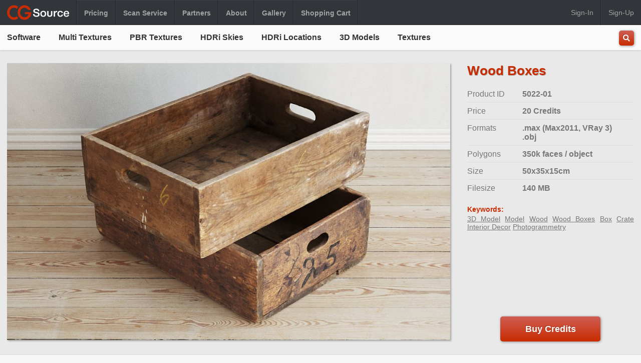

--- FILE ---
content_type: text/html; charset=UTF-8
request_url: https://cg-source.com/Product/5022-01
body_size: 9112
content:
<!DOCTYPE html>
<html lang="en">
<head>
	<meta charset="UTF-8">
	<title>Wood Boxes - CG-Source</title>
	<meta name="description" content="Download Wood Boxes 3D Model created using photogrammetry.">
	<meta name="viewport" content="width=device-width, initial-scale=1">

	<base href="/" />

	<link rel="canonical" href="https://cg-source.com/Product/5022-01/Wood+Boxes" />
	<link href='https://fonts.googleapis.com/css?family=Open+Sans:400,400italic,600,600italic,700,700italic,800' rel='preload' type='text/css'>
	
	<link rel="stylesheet" type="text/css" media="screen" href="css/selectize.css">
	<link rel="stylesheet" href="css/app.css">
	
	<link rel="stylesheet" href="https://use.fontawesome.com/releases/v5.5.0/css/all.css">
	<link rel="stylesheet" type="text/css" media="screen" href="css/qtip.css">
	<link rel="stylesheet" type="text/css" media="screen" href="css/pannellum.css">
	<link rel="stylesheet" type="text/css" href="css/jquery.fancybox.min.css">

	<link rel="stylesheet" href="css/owl.carousel.min.css">
	<link rel="stylesheet" href="css/owl.theme.default.css">
	

	<script type="text/javascript" src="https://ajax.googleapis.com/ajax/libs/jquery/3.3.1/jquery.min.js"></script>
	<script type="text/javascript" src="js/main-dist.js"></script>
	<script type="text/javascript" src="js/pannellum.js"></script>
	<script type="text/javascript" src="js/jquery.fancybox.min.js"></script>
	<script type="text/javascript" src="https://js.stripe.com/v3/"></script>
	<script type="text/javascript" src="js/owl.carousel.min.js"></script>


	<!-- Global site tag (gtag.js) - Google Analytics -->



	<script async src="https://www.googletagmanager.com/gtag/js?id=UA-4256627-2"></script>
	<script>
	  window.dataLayer = window.dataLayer || [];
	  function gtag(){dataLayer.push(arguments);}
	  gtag('js', new Date());

	  gtag('config', 'UA-4256627-2');

	</script>


<!-- Meta Pixel Code -->
<script>
!function(f,b,e,v,n,t,s)
{if(f.fbq)return;n=f.fbq=function(){n.callMethod?
n.callMethod.apply(n,arguments):n.queue.push(arguments)};
if(!f._fbq)f._fbq=n;n.push=n;n.loaded=!0;n.version='2.0';
n.queue=[];t=b.createElement(e);t.async=!0;
t.src=v;s=b.getElementsByTagName(e)[0];
s.parentNode.insertBefore(t,s)}(window, document,'script',
'https://connect.facebook.net/en_US/fbevents.js');
fbq('init', '417441712409172');
fbq('track', 'PageView');
</script>
<noscript><img height="1" width="1" style="display:none"
src="https://www.facebook.com/tr?id=417441712409172&ev=PageView&noscript=1"
/></noscript>
<!-- End Meta Pixel Code -->





</head>
<body>


<div class="overlay"></div>	


<div class="page-wrapper">

	<div class="header-message-wrapper">
		<div class="message-content">
			
			<!-- <div class="header-message">test</div> -->
					</div>
		
	</div>





	<header>
		<div class="header-mobile">
			<div class="containergrid">
				<a class="hamburgericon" ><i class="fas fa-bars"></i></a>
				<a class="logo" href="Index"><img src="ui/logo.gif" alt="Logo"></a>
				<a class="usericon" ><i class="fas fa-user"></i></a>
			</div>
		</div>
		

		<div class="hamburger-left-background"></div>
		
		<div class="header-wrapper">
				<div class="Hamburger-Headline Hamburger-Order1">Products:</div>
				<div class="site-and-user-menu">
					<div class="container">

						<div class="site-menu">
							<ul>
								<a class="logo" href="Index"><img src="ui/logo.gif"alt=""></a>
								<div class="vertical-bar"></div>

								<li><a href="Pricing">Pricing</a></li>
								<div class="vertical-bar"></div>
								<li><a href="ScanService">Scan Service</a></li>
								<div class="vertical-bar"></div>	
								<li><a href="Partners">Partners</a></li>								
<!-- 								<div class="vertical-bar"></div>															
								<li><a href="About">About</a></li> -->

								<div class="vertical-bar"></div>
								<li><a class="hideifmobile" href="About">About</a>
										<ul>
											<li><a href="About">About</a></li>
											<li><a href="LicenseAgreement">License Agreement</a></li>
											<li><a href="PrivacyPolicy">Privacy Policy (GDPR)</a></li>
										</ul>									
								</li>
								<div class="vertical-bar"></div>
								<li><a href="Gallery">Gallery</a></li>
								<div class="vertical-bar"></div>



<!-- 								<li><a href="Free">Free</a></li>
								<div class="vertical-bar"></div> -->
								<li><a href="ShoppingCart">Shopping Cart</a></li>
								<div class="vertical-bar"></div>
							</ul>
						</div>



													<div class="user-menu">
								<ul>
									<li class="openModal modal-subpage-signin right-link">Sign-In</li>	
									<div class="vertical-bar-incenter"></div>
									<li class="openModal modal-subpage-signup right-link">Sign-Up</li>	
								</ul>										
							</div>
											
					</div>
				</div>






				<div class="Hamburger-Headline Hamburger-Order2">Site Navigation:</div>
				<nav id="navbar">
					<div class="container">
						<ul class=ul>
							<li><a href="FloorGenerator">Software</a>
								<ul>
									<li><a href="FloorGenerator">FloorGenerator</a></li>
									<li><a href="StitchGenerator">StitchGenerator</a></li>
									<li><a href="MultiTexture">MultiTexture</a></li>
									<li><a href="UniqueMaterialID">Unique Material ID</a></li>
								</ul>
							</li>
							<li><a href="MultiTextures/Woodboards">Multi Textures</a>
								<ul>
									<li><a href="MultiTextures/Woodboards">Wood Boards</a></li>
									<li><a href="MultiTextures/DeckingFacade">Decking/Facade Boards</a></li>
									<li><a href="MultiTextures/SheetGoods">Sheet Goods (Plywood)</a></li>
									<li><a href="MultiTextures/Misc">Stone / Concrete / Metal</a></li>
								</ul>
							</li>
							<li><a href="PBR-Textures">PBR Textures</a>
							</li>
							<li><a href="HDRi-Skies">HDRi Skies</a>
								<ul>
									<li><a href="HDRi-Skies">HDRi Skies</a></li>
									<li><a href="HDRi-Skies/HDRi-Timelapses">HDRi Timelapse</a></li>
								</ul>
							</li>				
							<li><a href="HDRi-Locations/Road">HDRi Locations</a>
								<ul>
									<li><a href="HDRi-Locations/Road">Roads</a></li>
									<li><a href="HDRi-Locations/City">City</a></li>
									<li><a href="HDRi-Locations/Nature">Nature</a></li>
									<li><a href="HDRi-Locations/Interior">Interior</a></li>
								</ul>
							</li>
							<li><a href="3DModels">3D Models</a>
							</li>						
							<li><a href="Textures">Textures</a>							
							</li>
						</ul>




						<form action="products_search.php" method="get" id="searchform">
							<div class="search-wrapper">
								<div class="search-slide-container">
									<input class="searchfield" type="text" name="search" id="search" value="" placeholder="Search.." autocomplete="off">
									<div class="search-line-wrapper"><div class="search-line"></div></div>
										<select id="source" name="category">
											<option selected="selected" value="AllCategories">All Categories</option>
											<option  value="MultiTextures">MultiTextures</option>
											<option  value="PBR-Textures">PBR Textures</option>
											<option  value="HDRi-Skies">HDRi Skies</option>
											<option  value="HDRi-Locations">HDRi Locations</option>
											<option  value="3DModels">3D Models</option>
											<option  value="Textures">Textures</option>
										</select>
										<div id="target-here"></div>
								</div>
								<div class="search-button-container">
									<!-- <div class="button"><a href="#"><i class="fas fa-search"></i></a></div> -->
									<button name="submit-btn" type="button" class="button"><i class="fas fa-search"></i></button>
								</div>  
							</div>
						</form>


					</div>
				</nav>
		</div>		
			




		<div class="hamburger-right-background"></div>

		<div class="user-menu-mobile-wrapper">
					<div class="container">
						

					
						<ul class=mobile-user-menu>
							<li class="openModal modal-subpage-signin">Sign-In</li>
							<li class="openModal modal-subpage-signup">Sign-Up</li>
						</ul>							

					

					</div>
		</div>
	</header>	







<script src='js/jquery.reel-1.3-bundle.js' type='text/javascript'></script>

<script>
   document.documentElement.className = 'js';

   /*! http://mths.be/slideshow v1.0.0 by @mathias */
;(function($) {
	$.fn.slideshow = function(options) {
		options = $.extend({
			'timeout': 3000,
			'speed': 400 // 'normal'
		}, options);
		// We loop through the selected elements, in case the slideshow was called on more than one element e.g. `$('.foo, .bar').slideShow();`
		return this.each(function() {
			// Inside the setInterval() block, `this` references the window object instead of the slideshow container element, so we store it inside a var
			var $elem = $(this);
			$elem.children().eq(0).appendTo($elem).show();
			// Iterate through the slides
			setInterval(function() {
				$elem.children().eq(0)
				// Hide the current slide and append it to the end of the image stack
				.hide().appendTo($elem) // As of jQuery 1.3.2, .appendTo() returns the inserted element
				// Fade in the next slide
				.fadeIn(options.speed)
			}, options.timeout);
		});
	};
}(jQuery));

</script>


<script>
	//Handle download counter and text on button, handled server side when the page is reloaded.
	document.addEventListener('DOMContentLoaded', function() {
		already_run = false
		var elements = document.getElementsByClassName('js_download');

		//add click handle to each of the elements with the class js_download.
		for (var i = 0; i < elements.length; i++) {
		    elements[i].addEventListener('click', function() {

		    	//id's for button with one or multiple downloads are not the same, so try both.
		    	try {document.getElementById('download_button').innerText = 'Download Again';} catch{}	
		    	try {document.getElementById('downloadmultiple').innerText = 'Download Again';} catch{}

		    	//Subtract from downloads in menu.
		    	if (already_run == false) {
		        	number = document.getElementById('availabledownloads').innerText;
		        	new_number = number - 1;
		        	document.getElementById('availabledownloads').innerText = new_number;
		        	already_run = true
		    	}
		    });
		}
	});
</script>




<script>
$(function() {
	$('.slideshow').slideshow({ timeout: 2000, speed: 500 });
});
</script>  

<script>
$(document).ready(function(){

	$("#modal-addtoaccount").click(function(){
		$(".modal-addtoaccount").fadeIn();
	});	


	$("#modal-cancel").click(function(){
		$(".modal-addtoaccount").fadeOut();
	});	

});
</script>




<main>













	<section class="section-full-width less-bottom-padding">
			<div class="container">
				<div class="details-grid">
					<div class="leftside">
						
							<img src="images/5022-01/5022-01_spin01.jpg" 
								class="reel" 
								id="image" 
								preload="fidelity" 
								data-responsive="true"
								data-speed="-0.05"
								data-throwable="1.0"
								data-images="images/5022-01/5022-01_spin##.jpg">
						


					</div>
					<div class="rightside">
						<div class="top">
							<h1>Wood Boxes</h1>

							<div class="specs-grid">
								<div class="list-headline">Product ID</div><div class="list">5022-01</div><div class="bar"></div><div class="list-headline">Price</div><div class="list">20 Credits</div><div class="bar"></div><div class="list-headline">Formats</div><div class="list">.max (Max2011, VRay 3)<br />
.obj</div><div class="bar"></div><div class="list-headline">Polygons</div><div class="list">350k faces  / object</div><div class="bar"></div><div class="list-headline">Size</div><div class="list">50x35x15cm</div><div class="bar"></div><div class="list-headline">Filesize</div><div class="list">140 MB</div><div class="bar"></div>							</div>

							
							<div class="keywords">
								<div class="headline">Keywords:</div>
								<a href="Search/3D Model">3D Model</a> <a href="Search/Model">Model</a> <a href="Search/Wood">Wood</a> <a href="Search/Wood Boxes">Wood Boxes</a> <a href="Search/Box">Box</a> <a href="Search/Crate">Crate</a> <a href="Search/Interior Decor">Interior Decor</a> <a href="Search/Photogrammetry">Photogrammetry</a> 							</div>						
						</div>


						<div class="button-wrapper">
						<div class="button" style="width: 200px; line-height: 50px"><a href="Pricing">Buy Credits</a></div>





						</div>


						<!-- download menu when there is multiple files-->
						<div id="download-menu">

							<div class="download-wrapper">
								<div class="download-headline floatleft">Download Files:</div>
								<div class="download-close floatright"><i id="close-download-menu" class="fas fa-times"></i></div>
								<div class="clearfix"></div>

							</div>
							<div class="filelist">
									
							</div>
						</div>







					</div>
				</div>

				<a href="" class="left-arrow hidden">
					<i class="fas fa-chevron-left"></i>
					<div class="text">Previous</div>
				</a>
				
				<a href="" class="right-arrow hidden">
					<i class="fas fa-chevron-right"></i>
					<div class="text">Next</div>
				</a>
				
				
			</div>
	</section>	








	<div class="modal-addtoaccount" style="width: 340px; margin-left: -173px">
		<div style="padding: 40px; padding-bottom: 40px">
			Do you really want to add this product to your account?<br><br>Price: 20 Credits
			<div style="padding: 30px 0px">
				<div class="button" style="width: 120px; line-height: 40px; float: left"><a href="AddToAccount/5022-01">Yes</a></div>
				<div id="modal-cancel" class="button" style="width: 120px; line-height: 40px; float: right">Cancel</div>
			</div>
		</div>
	</div>














	









	





	





	
		<section class="section-full-width">
				<div class="container">

					<div class="section-col-2">

						<div><!--col1 -->
							<h1>Additional Images</h1>
							<div class="details-thumbs">
								<a class="" href="images/5022-01/5022-01_add1.jpg" data-fancybox="images" data-caption=''><img class="thumbnail" src="images/5022-01/5022-01_add1_thumb.jpg"></a>
<a class="" href="images/5022-01/5022-01_add2.jpg" data-fancybox="images" data-caption=''><img class="thumbnail" src="images/5022-01/5022-01_add2_thumb.jpg"></a>
<a class="" href="images/5022-01/5022-01_add3.jpg" data-fancybox="images" data-caption=''><img class="thumbnail" src="images/5022-01/5022-01_add3_thumb.jpg"></a>
<a class="" href="images/5022-01/5022-01_add4.jpg" data-fancybox="images" data-caption=''><img class="thumbnail" src="images/5022-01/5022-01_add4_thumb.jpg"></a>
<a class="" href="images/5022-01/5022-01_add5.jpg" data-fancybox="images" data-caption=''><img class="thumbnail" src="images/5022-01/5022-01_add5_thumb.jpg"></a>
<a class="" href="images/5022-01/5022-01_add6.jpg" data-fancybox="images" data-caption=''><img class="thumbnail" src="images/5022-01/5022-01_add6_thumb.jpg"></a>
<a class="" href="images/5022-01/5022-01_add7.jpg" data-fancybox="images" data-caption=''><img class="thumbnail" src="images/5022-01/5022-01_add7_thumb.jpg"></a>
	
							</div>
						</div>
					

						<div><!--col2 -->
							<h1>Description</h1>
							<div class="details-full-description">
								<p>3D Model of two very old and very used wood boxes/crates. Each box is around 50cm long, 35cm wide and 15cm tall. Each box is 350k faces and each has a 4k texture.</p> The model is provided in the following formats:<br> <ul>   <li>3ds Max 2011/VRay 3.0 gamma 2.2 scene with the studio seen above included.</li>   <li>3ds Max 2011/VRay 3.0 gamma 2.2 scene without the studio, for easy merging of the model only.</li>   <li>Obj file without materials, but UV mapped and textures included.</li>   </ul><br> <p>Each model is generated from a high-resolution scan, which means it has all the details the real object has. Due to this the facecount is quite high. Usually scanned meshes have quite a few errors but this model has been fixed meticulously in order to eliminate errors. UV's have no overlapping and stretching has been kept to a minimum. The textures were derived from the same scan, guaranteeing accuracy and the same high detail as in the mesh.</p>							</div>
						</div>


					</div>
				</div>
		</section>
	







</main>










<footer>
	<div class="container">
		<div class="footer-grid">
			<div class="copyright">Copyright &copy; CG-Source.com 2026 all rights reserved.</div>
			<div class="links">

				  <div class="text">Email: </div>
				  <a href="mailto:mail@cg-source.com">mail@cg-source.com</a>
				  <div class="divider"> | </div>
				  <a href="https://www.facebook.com/cgsourcecom"><i class="fab fa-facebook-square"></i></a>

			</div>
		</div>
	</div>
</footer>


</div> <!-- end page wrapper -->

<div class="modal">
	

	
	<div id="modal-close-btn">
	<i class="fas fa-times"></i>
	</div>


	<div class="modal-content">
		<div id="modal-subpage-signin">
			<div class="modal-headline">Sign-In</div>
			<div id="signin-msgbox"></div>
			<div class="modal-form-content">
				<form id="form-signin" action="./" method="POST">
				<input name="email" id="email" placeholder="E-Mail address"><div class="signinsignup-error"></div><!-- Just used as spacer-->
				<input name="password" id="password" type="password" placeholder="Password"><div class="signinsignup-error"></div><!-- Just used as spacer-->
				
				
				
				
				<div class="reset-resend-links">
					<span class="modal-subpage modal-subpage-resetpassword link floatleft tiny-text">Reset Password</span>
					<span class="modal-subpage modal-subpage-resendactivation link floatright tiny-text">Resend Activation E-Mail</span>
					<div class="clearfix"></div>			
				</div>
				<div id="submit-signin" class="button modal-btn">Sign-In</div>
				</form>
			</div>
			<div class="modal-footer">
				Don't have an account? <span class="modal-subpage modal-subpage-signup link">Sign-Up</span>
			</div>
		</div>


		
		
		<div id="modal-subpage-resetpassword">
			<div class="modal-headline-small">Reset Password</div>
			<div id="resetpassword-msgbox"></div>
			<div class="modal-form-content">
				<form id="form-resetpassword" action="./" method="POST">
				<!-- <p class="modal-description">An E-Mail with a link to reset your password will be send to the E-Mail supplied below.</p> -->
				<input name="email" id="email_resetpasswood" placeholder="E-Mail address">
				<input name="hidden" class="hidden"><!-- hidden with css to avoid form submit on enter where there is only one form input-->
				
				<div id="submit-resetpassword" class="button modal-btn">Reset Password</div>
				<div id="submit-resetpassword-processing" class="button modal-btn">
					<span class="progress-wrapper-small">
						<div class="progress-small"></div>
					</span>Processing
				</div>
				<div id="submit-resetpassword-close"  class="button modal-btn">Close</div>

				<div class="modal-textlinks"><span class="modal-subpage modal-subpage-signin link">Back to Sign-In page</span></div>
				</form>
			</div>	
		</div>
		


		
		<div id="modal-subpage-resendactivation">
			<div class="modal-headline-small">Resend Activation E-Mail</div>
			<div id="resendactivation-msgbox"></div>
			<div class="modal-form-content">
				<form id="form-resendactivation" action="./" method="POST">
				<input name="email" id="email" placeholder="E-Mail address"><div class="small-text">Notice: The Activation E-Mail may end up in your spam folder!</div>
				<input name="hidden" class="hidden"><!-- hidden with css to avoid form submit on enter where there is only one form input-->

				<div id="submit-resendactivation" class="button modal-btn">Resend Link</div>
				<div id="submit-resendactivation-processing"  class="button modal-btn">
					<span class="progress-wrapper-small">
						<div class="progress-small"></div>
					</span>Processing
				</div>
				<div id="submit-resendactivation-close"  class="button  modal-btn">Close</div>

				<div class="modal-textlinks"><span class="modal-subpage modal-subpage-signin link">Back to Sign-In page</span></div>
				</form>
			</div>	
		</div>



		<div id="modal-subpage-msgbox">
			<!-- <div class="modal-headline-small">Sign-Up</div> -->
			<div id="msgbox-msgbox"></div>
			<div class="modal-form-content">
				<div id="msgbox-close"  class="button  modal-btn">Close</div>
			</div>
		</div> 		
		
		   
		   
		
		<div id="modal-subpage-signup">
			<div class="modal-headline">Sign-Up</div>
			<div id="signup-msgbox"></div>           
			
			<div class="modal-form-content">
				<form id="form-signup" action="./" method="POST">

				<input name="company" id="company" placeholder="Company (Optional)"><div id="error_company" class="signinsignup-error"></div>
				<input name="fullname" id="fullname" placeholder="Fullname"><div id="error_fullname" class="signinsignup-error"></div>
				<input name="email" id="email" placeholder="E-Mail address"><div id="error_email" class="signinsignup-error"></div>
				<input name="password" id="password" type="password" placeholder="Password"><div id="error_password" class="signinsignup-error"></div>
				<input name="link" value="/Product/5022-01" id="link" type="hidden">


							<select id="select-country" name="country">
							<option value="">Select a country</option>
							
														<option value="Afghanistan">Afghanistan</option>
														<option value="Aland Islands">Aland Islands</option>
														<option value="Albania">Albania</option>
														<option value="Algeria">Algeria</option>
														<option value="American Samoa">American Samoa</option>
														<option value="Andorra">Andorra</option>
														<option value="Angola">Angola</option>
														<option value="Anguilla">Anguilla</option>
														<option value="Antarctica">Antarctica</option>
														<option value="Antigua and Barbuda">Antigua and Barbuda</option>
														<option value="Argentina">Argentina</option>
														<option value="Armenia">Armenia</option>
														<option value="Aruba">Aruba</option>
														<option value="Asia-Pacific">Asia-Pacific</option>
														<option value="Australia">Australia</option>
														<option value="Austria">Austria</option>
														<option value="Azerbaijan">Azerbaijan</option>
														<option value="Bahamas">Bahamas</option>
														<option value="Bahrain">Bahrain</option>
														<option value="Bangladesh">Bangladesh</option>
														<option value="Barbados">Barbados</option>
														<option value="Belarus">Belarus</option>
														<option value="Belgium">Belgium</option>
														<option value="Belize">Belize</option>
														<option value="Benin">Benin</option>
														<option value="Bermuda">Bermuda</option>
														<option value="Bhutan">Bhutan</option>
														<option value="Bolivia">Bolivia</option>
														<option value="Bosnia and Herzegovina">Bosnia and Herzegovina</option>
														<option value="Botswana">Botswana</option>
														<option value="Bouvet Island">Bouvet Island</option>
														<option value="Brazil">Brazil</option>
														<option value="British Indian Ocean Territory">British Indian Ocean Territory</option>
														<option value="Brunei Darussalam">Brunei Darussalam</option>
														<option value="Bulgaria">Bulgaria</option>
														<option value="Burkina Faso">Burkina Faso</option>
														<option value="Burundi">Burundi</option>
														<option value="Cambodia">Cambodia</option>
														<option value="Cameroon">Cameroon</option>
														<option value="Canada">Canada</option>
														<option value="Cape Verde">Cape Verde</option>
														<option value="Cayman Islands">Cayman Islands</option>
														<option value="Central African Republic">Central African Republic</option>
														<option value="Chad">Chad</option>
														<option value="Chile">Chile</option>
														<option value="China">China</option>
														<option value="Christmas Island">Christmas Island</option>
														<option value="Cocos (Keeling) Islands">Cocos (Keeling) Islands</option>
														<option value="Colombia">Colombia</option>
														<option value="Comoros">Comoros</option>
														<option value="Congo">Congo</option>
														<option value="Congo, Democratic Republic of the">Congo, Democratic Republic of the</option>
														<option value="Cook Islands">Cook Islands</option>
														<option value="Costa Rica">Costa Rica</option>
														<option value="Croatia">Croatia</option>
														<option value="Cuba">Cuba</option>
														<option value="Cyprus">Cyprus</option>
														<option value="Czech Republic">Czech Republic</option>
														<option value="Denmark">Denmark</option>
														<option value="Djibouti">Djibouti</option>
														<option value="Dominica">Dominica</option>
														<option value="Dominican Republic">Dominican Republic</option>
														<option value="Ecuador">Ecuador</option>
														<option value="Egypt">Egypt</option>
														<option value="El Salvador">El Salvador</option>
														<option value="Equatorial Guinea">Equatorial Guinea</option>
														<option value="Eritrea">Eritrea</option>
														<option value="Estonia">Estonia</option>
														<option value="Ethiopia">Ethiopia</option>
														<option value="Falkland Islands (Malvinas)">Falkland Islands (Malvinas)</option>
														<option value="Faroe Islands">Faroe Islands</option>
														<option value="Fiji">Fiji</option>
														<option value="Finland">Finland</option>
														<option value="France">France</option>
														<option value="French Guiana">French Guiana</option>
														<option value="French Polynesia">French Polynesia</option>
														<option value="French Southern Territories">French Southern Territories</option>
														<option value="Gabon">Gabon</option>
														<option value="Gambia">Gambia</option>
														<option value="Georgia">Georgia</option>
														<option value="Germany">Germany</option>
														<option value="Ghana">Ghana</option>
														<option value="Gibraltar">Gibraltar</option>
														<option value="Greece">Greece</option>
														<option value="Greenland">Greenland</option>
														<option value="Grenada">Grenada</option>
														<option value="Guadeloupe">Guadeloupe</option>
														<option value="Guam">Guam</option>
														<option value="Guatemala">Guatemala</option>
														<option value="Guinea">Guinea</option>
														<option value="Guinea-Bissau">Guinea-Bissau</option>
														<option value="Guyana">Guyana</option>
														<option value="Haiti">Haiti</option>
														<option value="Heard and McDonald Islands">Heard and McDonald Islands</option>
														<option value="Honduras">Honduras</option>
														<option value="Hong Kong">Hong Kong</option>
														<option value="Hungary">Hungary</option>
														<option value="Iceland">Iceland</option>
														<option value="India">India</option>
														<option value="Indonesia">Indonesia</option>
														<option value="Iran">Iran</option>
														<option value="Iraq">Iraq</option>
														<option value="Ireland">Ireland</option>
														<option value="Israel">Israel</option>
														<option value="Italy">Italy</option>
														<option value="Ivory Coast">Ivory Coast</option>
														<option value="Jamaica">Jamaica</option>
														<option value="Japan">Japan</option>
														<option value="Jordan">Jordan</option>
														<option value="Kazakhstan">Kazakhstan</option>
														<option value="Kenya">Kenya</option>
														<option value="Kiribati">Kiribati</option>
														<option value="Korea (North)">Korea (North)</option>
														<option value="Korea (South)">Korea (South)</option>
														<option value="Kuwait">Kuwait</option>
														<option value="Kyrgyzstan">Kyrgyzstan</option>
														<option value="Laos">Laos</option>
														<option value="Latvia">Latvia</option>
														<option value="Lebanon">Lebanon</option>
														<option value="Lesotho">Lesotho</option>
														<option value="Liberia">Liberia</option>
														<option value="Libya">Libya</option>
														<option value="Liechtenstein">Liechtenstein</option>
														<option value="Lithuania">Lithuania</option>
														<option value="Luxembourg">Luxembourg</option>
														<option value="Macau">Macau</option>
														<option value="Macedonia">Macedonia</option>
														<option value="Madagascar">Madagascar</option>
														<option value="Malawi">Malawi</option>
														<option value="Malaysia">Malaysia</option>
														<option value="Maldives">Maldives</option>
														<option value="Mali">Mali</option>
														<option value="Malta">Malta</option>
														<option value="Marshall Islands">Marshall Islands</option>
														<option value="Martinique">Martinique</option>
														<option value="Mauritania">Mauritania</option>
														<option value="Mauritius">Mauritius</option>
														<option value="Mayotte">Mayotte</option>
														<option value="Mexico">Mexico</option>
														<option value="Micronesia">Micronesia</option>
														<option value="Moldova">Moldova</option>
														<option value="Monaco">Monaco</option>
														<option value="Mongolia">Mongolia</option>
														<option value="Montenegro">Montenegro</option>
														<option value="Montserrat">Montserrat</option>
														<option value="Morocco">Morocco</option>
														<option value="Mozambique">Mozambique</option>
														<option value="Myanmar (Burma)">Myanmar (Burma)</option>
														<option value="Namibia">Namibia</option>
														<option value="Nauru">Nauru</option>
														<option value="Nepal">Nepal</option>
														<option value="Netherlands">Netherlands</option>
														<option value="Netherlands Antilles">Netherlands Antilles</option>
														<option value="Neutral Zone">Neutral Zone</option>
														<option value="New Caledonia">New Caledonia</option>
														<option value="New Zealand">New Zealand</option>
														<option value="Nicaragua">Nicaragua</option>
														<option value="Niger">Niger</option>
														<option value="Nigeria">Nigeria</option>
														<option value="Niue">Niue</option>
														<option value="Norfolk Island">Norfolk Island</option>
														<option value="Northern Mariana Islands">Northern Mariana Islands</option>
														<option value="Norway">Norway</option>
														<option value="Oman">Oman</option>
														<option value="Pakistan">Pakistan</option>
														<option value="Palau">Palau</option>
														<option value="Palestinian Territory, Occupied">Palestinian Territory, Occupied</option>
														<option value="Panama">Panama</option>
														<option value="Papua New Guinea">Papua New Guinea</option>
														<option value="Paraguay">Paraguay</option>
														<option value="Peru">Peru</option>
														<option value="Philippines">Philippines</option>
														<option value="Pitcairn">Pitcairn</option>
														<option value="Poland">Poland</option>
														<option value="Portugal">Portugal</option>
														<option value="Puerto Rico">Puerto Rico</option>
														<option value="Qatar">Qatar</option>
														<option value="Reunion">Reunion</option>
														<option value="Romania">Romania</option>
														<option value="Russia">Russia</option>
														<option value="Rwanda">Rwanda</option>
														<option value="S. Georgia and S. Sandwich Isls.">S. Georgia and S. Sandwich Isls.</option>
														<option value="Saint Kitts and Nevis">Saint Kitts and Nevis</option>
														<option value="Saint Lucia">Saint Lucia</option>
														<option value="Saint Vincent and the Grenadines">Saint Vincent and the Grenadines</option>
														<option value="Samoa">Samoa</option>
														<option value="San Marino">San Marino</option>
														<option value="Sao Tome and Principe">Sao Tome and Principe</option>
														<option value="Saudi Arabia">Saudi Arabia</option>
														<option value="Senegal">Senegal</option>
														<option value="Serbia">Serbia</option>
														<option value="Seychelles">Seychelles</option>
														<option value="Sierra Leone">Sierra Leone</option>
														<option value="Singapore">Singapore</option>
														<option value="Slovakia">Slovakia</option>
														<option value="Slovenia">Slovenia</option>
														<option value="Solomon Islands">Solomon Islands</option>
														<option value="Somalia">Somalia</option>
														<option value="South Africa">South Africa</option>
														<option value="Spain">Spain</option>
														<option value="Sri Lanka">Sri Lanka</option>
														<option value="St. Helena">St. Helena</option>
														<option value="St. Pierre and Miquelon">St. Pierre and Miquelon</option>
														<option value="Sudan">Sudan</option>
														<option value="Suriname">Suriname</option>
														<option value="Svalbard and Jan Mayen Islands">Svalbard and Jan Mayen Islands</option>
														<option value="Swaziland">Swaziland</option>
														<option value="Sweden">Sweden</option>
														<option value="Switzerland">Switzerland</option>
														<option value="Syria">Syria</option>
														<option value="Taiwan">Taiwan</option>
														<option value="Tajikistan">Tajikistan</option>
														<option value="Tanzania">Tanzania</option>
														<option value="Thailand">Thailand</option>
														<option value="Timor-Leste">Timor-Leste</option>
														<option value="Togo">Togo</option>
														<option value="Tokelau">Tokelau</option>
														<option value="Tonga">Tonga</option>
														<option value="Trinidad and Tobago">Trinidad and Tobago</option>
														<option value="Tunisia">Tunisia</option>
														<option value="Turkey">Turkey</option>
														<option value="Turkmenistan">Turkmenistan</option>
														<option value="Turks and Caicos Islands">Turks and Caicos Islands</option>
														<option value="Tuvalu">Tuvalu</option>
														<option value="Uganda">Uganda</option>
														<option value="Ukraine">Ukraine</option>
														<option value="United Arab Emirates">United Arab Emirates</option>
														<option value="United Kingdom">United Kingdom</option>
														<option value="United States">United States</option>
														<option value="Uruguay">Uruguay</option>
														<option value="Uzbekistan">Uzbekistan</option>
														<option value="Vanuatu">Vanuatu</option>
														<option value="Vatican City State (Holy See)">Vatican City State (Holy See)</option>
														<option value="Venezuela">Venezuela</option>
														<option value="Viet Nam">Viet Nam</option>
														<option value="Virgin Islands (British)">Virgin Islands (British)</option>
														<option value="Virgin Islands (U.S.)">Virgin Islands (U.S.)</option>
														<option value="Wallis and Futuna Islands">Wallis and Futuna Islands</option>
														<option value="Western Sahara">Western Sahara</option>
														<option value="Yemen">Yemen</option>
														<option value="Yugoslavia">Yugoslavia</option>
														<option value="Zambia">Zambia</option>
														<option value="Zimbabwe">Zimbabwe</option>
														
							</select><div id="error_country" class="signinsignup-error"></div>

							<script>
							$('#select-country').selectize({
								create: false,
								sortField: {
									field: 'text',
									direction: 'asc'
								},
								dropdownParent: 'body'
							});
							</script>
				
				<input name="vatid" id="vatid" placeholder="VAT Number (Optional)">
				

		<script>
		//Vat info tool tip
		$(document).ready(function() {
			//tool selecting "input[name=vatid]" showing div with id=vattooltip
			$('input[name=vatid]').each(function() {
				$(this).qtip({
					content: { text: $('#vattooltip')},
					position: {
						my: 'left center',  // Position my top left...
						at: 'right center', // at the bottom right of...
						adjust: { x: 15, y: 0 } // Offset it slightly from under the mouse
					},
					show: { event: 'focus' },
					hide: {	event: 'blur' },
					style: {tip: false}
				});
			});
		});
		</script>
				<!-- hidden div with tooltip-->
				<div id="vattooltip" class="tooltip-vatinfo">
					<div class="qtip-text-vatinfo">If you have a bussiness located in the EU, supply your VAT Number and be exempt from paying VAT. More info <a class="link" href="VAT" target="_NEWS">here</a></div>
				</div>

				<div id="error_vatid" class="signinsignup-error"></div>	



				<input type='checkbox' name='mailinglist' id="mailinglist"/><label for="mailinglist"><span class="medium-text"> Add  to mailing list.</span></label>
<br><br>
				<input type='checkbox' name='privacy' id="privacy"/><label for="privacy"><span class="medium-text"> I agree to the <a class="link" href="PrivacyPolicy" target="new">Privacy Policy / GDPR</a></span></label>

				<div id="error_privacy" class="signinsignup-error-privacy"></div>

				<div id="submit-signup"  class="button modal-btn">Sign-Up</div>
				<div id="submit-signup-processing" class="button modal-btn">
					<span class="progress-wrapper-small">
						<div class="progress-small"></div>
					</span>Processing
				</div>
				<div id="submit-signup-close"  class="button modal-btn">Close</div>         
				</form>
			</div>
			<div class="modal-footer">
				Already have an account? <span class="modal-subpage modal-subpage-signin link">Sign-In</span>
			</div>
		</div>
	</div>  
</div>







	




</body>
</html>

--- FILE ---
content_type: text/css
request_url: https://cg-source.com/css/app.css
body_size: 12513
content:
a,abbr,acronym,address,applet,article,aside,audio,b,big,blockquote,body,canvas,caption,center,cite,code,dd,del,details,dfn,div,dl,dt,em,embed,fieldset,figcaption,figure,footer,form,h1,h2,h3,h4,h5,h6,header,hgroup,html,i,iframe,img,ins,kbd,label,legend,li,mark,menu,nav,object,ol,output,p,pre,q,ruby,s,samp,section,small,span,strike,strong,sub,summary,sup,table,tbody,td,tfoot,th,thead,time,tr,tt,u,ul,var,video{margin:0;padding:0;border:0;font-size:100%;font:inherit;vertical-align:baseline}article,aside,details,figcaption,figure,footer,header,hgroup,menu,nav,section{display:block}body{line-height:1}ol,ul{list-style:none}blockquote,q{quotes:none}blockquote:after,blockquote:before,q:after,q:before{content:'';content:none}table{border-collapse:collapse;border-spacing:0}html{overflow-y:scroll}body,html{position:relative;width:100%;font:100% "Open Sans", sans-serif;font-size:14px;background-color:#f6f6f6}.page-wrapper{min-height:100vh;display:-ms-grid;display:grid;-ms-grid-rows:auto auto 1fr auto;grid-template-rows:auto auto 1fr auto;-ms-grid-columns:100%;grid-template-columns:100%;color:#333}main{background-color:#f6f6f6}main.dark{background-color:#e9e9e9}main.vertical-line{background-image:-webkit-gradient(linear, left top, right top, color-stop(50%, #f6f6f6), color-stop(50%, #e9e9e9));background-image:-webkit-linear-gradient(left, #f6f6f6 50%, #e9e9e9 50%);background-image:-o-linear-gradient(left, #f6f6f6 50%, #e9e9e9 50%);background-image:linear-gradient(to right, #f6f6f6 50%, #e9e9e9 50%)}@media only screen and (max-width:768px){main.vertical-line{background-image:none}}.clearfix{clear:both}.floatleft{float:left}.floatright{float:right}.tiny-text{font-size:12px}.big-text{font-size:16px}.relative{position:relative}.hidden{display:none}.underline{text-decoration:underline}.underline:hover{text-decoration:none}.center{text-align:center}.left-align{text-align:left}a{-webkit-transition:color 0.2s ease-in-out;-o-transition:color 0.2s ease-in-out;transition:color 0.2s ease-in-out;color:#777}a:hover{color:#c92c00}p{padding-bottom:26px}p.lesspadding{padding-bottom:16px}.link{text-decoration:underline}.orange{color:#c92c00}.red{color:#ff0000}.strong{font-weight:700}.container{max-width:1446px;margin:0 auto;padding-left:14px;padding-right:14px;position:relative;height:100%}.container.no-padding{padding-left:0px;padding-right:0px}.headline-2col{display:-ms-grid;display:grid;-ms-grid-columns:auto auto;grid-template-columns:auto auto}h1{color:#c92c00;font-size:26px;padding-bottom:12px;font-weight:700;text-shadow:1px 1px 1px rgba(0, 0, 0, 0.3)}h2{color:#c92c00;font-size:15px;padding-bottom:12px;padding-top:12px;font-weight:500;text-shadow:1px 1px 1px rgba(0, 0, 0, 0.2)}h3{color:#999;font-weight:400;font-size:12px;padding-top:12px;text-align:right}h3.scanpage{color:#999;font-weight:400;font-size:13px;padding-top:0px;padding-bottom:12px;margin-top:-14px;text-align:left}.button{margin:0 auto;font-size:18px;font-weight:600;background-color:#c92c00;text-align:center;border-radius:5px;border:0px;color:white;cursor:pointer;-webkit-transition:all 0.2s ease-in-out;-o-transition:all 0.2s ease-in-out;transition:all 0.2s ease-in-out;-webkit-box-shadow:1px 1px 5px rgba(0, 0, 0, 0.4);box-shadow:1px 1px 5px rgba(0, 0, 0, 0.4);background-image:-webkit-gradient(linear, left top, left bottom, from(#cf5e54), to(#c92c00));background-image:-webkit-linear-gradient(#cf5e54, #c92c00);background-image:-o-linear-gradient(#cf5e54, #c92c00);background-image:linear-gradient(#cf5e54, #c92c00);text-shadow:-1px -1px 0 rgba(0, 0, 0, 0.25);position:relative;z-index:2}.button:before{border-radius:inherit;background-image:-webkit-gradient(linear, left top, left bottom, from(#c92c00), to(#c92c00));background-image:-webkit-linear-gradient(#c92c00, #c92c00);background-image:-o-linear-gradient(#c92c00, #c92c00);background-image:linear-gradient(#c92c00, #c92c00);content:'';height:100%;width:100%;position:absolute;top:0;left:0;opacity:0;z-index:-2;-webkit-transition:opacity 0.2s;-o-transition:opacity 0.2s;transition:opacity 0.2s}.button:hover:before{opacity:1}.button.button-inactive:hover:before{opacity:0}.button a{text-decoration:none;color:white;display:block;-webkit-transition:all 0.1s ease-in-out;-o-transition:all 0.1s ease-in-out;transition:all 0.1s ease-in-out}.button .button-addtoaccount{height:50px;line-height:20px;font-size:16px;padding-top:5px;-webkit-box-sizing:border-box;box-sizing:border-box}.button i{color:white;display:block}.button:hover{text-shadow:-1px -1px 0 rgba(0, 0, 0, 0.25);-webkit-box-shadow:1px 1px 3px rgba(0, 0, 0, 0.3);box-shadow:1px 1px 3px rgba(0, 0, 0, 0.3)}.button:focus{outline:none}.button-inactive{margin:0 auto;font-size:13px!important;cursor:default;font-weight:600;background-color:#999;background-image:none;text-align:center;border-radius:5px;border:0px;color:white;-webkit-transition:all 0.2s ease-in-out;-o-transition:all 0.2s ease-in-out;transition:all 0.2s ease-in-out;-webkit-box-shadow:1px 1px 5px rgba(0, 0, 0, 0.4);box-shadow:1px 1px 5px rgba(0, 0, 0, 0.4);text-shadow:-1px -1px 0 rgba(0, 0, 0, 0.25)}.section-full-width{padding-top:26px;padding-bottom:60px;background-color:#e9e9e9;border-bottom:solid 1px #ddd}.section-full-width:nth-of-type(2n){background-color:#f6f6f6}.section-full-width:last-of-type{border-bottom:none}.section-full-width:nth-of-type(odd){border-bottom:solid 1px #ddd}.section-full-width.less-bottom-padding{padding-bottom:26px!important}.section-full-width.even-gap{padding-top:50px;padding-bottom:50px}.section-full-width.brightbg{background-color:#f6f6f6}.section-full-width.darkbg{background-color:#e9e9e9}.section-full-width-reverse{padding-top:26px;padding-bottom:60px;background-color:#f6f6f6;border-bottom:solid 1px #ddd}.section-full-width-reverse:nth-of-type(2n){background-color:#e9e9e9}.section-full-width-reverse:last-of-type{border-bottom:none}.section-full-width-reverse:nth-of-type(odd){border-bottom:solid 1px #ddd}.section-full-width-reverse.less-bottom-padding{padding-bottom:26px}.one-section-full-width{padding-top:26px;padding-bottom:60px;background-color:#e9e9e9}.col-2-boxes{width:100%;padding:30px 0px;display:-ms-grid;display:grid;-ms-grid-columns:1fr 1fr;grid-template-columns:1fr 1fr;grid-gap:32px}@media only screen and (max-width:1000px){.col-2-boxes{-ms-grid-columns:1fr;grid-template-columns:1fr;grid-gap:16px;padding:16px 0px;grid-column-gap:0px}}.box{background-color:#f6f6f6;padding:26px;border-radius:5px;border:1px solid #ccc;-webkit-box-shadow:3px 3px 9px rgba(0, 0, 0, 0.08);box-shadow:3px 3px 9px rgba(0, 0, 0, 0.08)}.box-brighter{background-color:#fcfcfc;padding:26px;border-radius:5px;border:1px solid #ccc;-webkit-box-shadow:3px 3px 9px rgba(0, 0, 0, 0.08);box-shadow:3px 3px 9px rgba(0, 0, 0, 0.08)}.section-col-2{width:100%;display:-ms-grid;display:grid;-ms-grid-columns:1fr 1fr;grid-template-columns:1fr 1fr;grid-gap:60px}@media only screen and (max-width:1000px){.section-col-2{-ms-grid-columns:1fr;grid-template-columns:1fr;grid-column-gap:0px;grid-row-gap:20px}}.section-col-2-partners{width:100%;display:-ms-grid;display:grid;-ms-grid-columns:1fr 2fr;grid-template-columns:1fr 2fr;grid-gap:40px}@media only screen and (max-width:1000px){.section-col-2-partners{-ms-grid-columns:1fr;grid-template-columns:1fr;grid-column-gap:0px;grid-row-gap:20px}}.section-vertical-split{height:100%;display:-ms-grid;display:grid;-ms-grid-columns:2fr 2fr;grid-template-columns:2fr 2fr;grid-gap:0px;padding:0 0}.section-vertical-split .leftside{padding-top:26px;padding-right:40px;border-right:1px solid #ccc;background-color:#f6f6f6}.section-vertical-split .rightside{padding-top:26px;padding-left:40px;background-color:#e9e9e9}@media only screen and (max-width:1480px){.section-vertical-split .rightside{padding-left:20px;padding-right:20px}.section-vertical-split .leftside{padding-left:14px;padding-right:20px}}@media only screen and (max-width:768px){.section-vertical-split{-ms-grid-columns:1fr;grid-template-columns:1fr;grid-column-gap:0px}.section-vertical-split .leftside{border-right:0px solid #ccc;background-color:#f6f6f6;border-bottom:solid 1px #ddd;padding-left:14px;padding-right:14px}.section-vertical-split .rightside{padding-left:14px;padding-right:14px;background-color:#e9e9e9}}.grid-span-2{-ms-grid-column-span:2;grid-column:span 2}.thumbnail{position:relative;max-width:100%;display:block;-webkit-box-shadow:2px 2px 3px rgba(0, 0, 0, 0.3);box-shadow:2px 2px 3px rgba(0, 0, 0, 0.3);outline:2px solid transparent;outline-offset:-2px;-webkit-transition:all 0.2s ease-in-out;-o-transition:all 0.2s ease-in-out;transition:all 0.2s ease-in-out;font-size:0px}.thumbnail img{max-width:100%}.thumbnail:hover{-webkit-box-shadow:1px 1px 2px rgba(0, 0, 0, 0.3);box-shadow:1px 1px 2px rgba(0, 0, 0, 0.3);outline:2px solid #c92c00;outline-offset:-2px}.thumbnail.no-drop-shadow{-webkit-box-shadow:none;box-shadow:none}.thumbnail-desc{font-size:12px;color:#777;text-align:center}.shadow{-webkit-box-shadow:2px 2px 3px rgba(0, 0, 0, 0.3);box-shadow:2px 2px 3px rgba(0, 0, 0, 0.3)}.banner{position:absolute;left:-3px;top:-3px}@media only screen and (max-width:1000px){.banner{left:-2px;top:-2px;-webkit-transform-origin:top left;-ms-transform-origin:top left;transform-origin:top left;-webkit-transform:scale(0.7, 0.7);-ms-transform:scale(0.7, 0.7);transform:scale(0.7, 0.7)}}.pagination{margin-top:28px}.pagination a{padding:2px 8px;margin-right:10px;border:1px solid #444;font-weight:400;font-size:18px;text-decoration:none;color:#444;-webkit-transition:border-color .15s ease-out;-o-transition:border-color .15s ease-out;transition:border-color .15s ease-out}.pagination a:active,.pagination a:hover{border:1px solid #c92c00;color:#c92c00}.pagination .active{padding:2px 8px;margin-right:10px;border:1px solid #c92c00;font-weight:400;font-size:18px;color:#fff;background-color:#c92c00;cursor:default}.message-content{background-color:#c92c00}@media only screen and (max-width:768px){.message-content{display:none}}.header-message{margin:0 auto;color:white;text-align:center;font-size:16px;padding:6px}.header-message a{color:white}.qtip-text-vatinfo{color:#777;font-size:13px;line-height:20px}.fancybox-is-open .fancybox-bg{opacity:0.97}.fancybox-caption{background:none}.fancybox-active{height:100%}.fancybox-caption{color:#999}.fancybox-caption a{color:#999;text-decoration:underline}.fancybox-caption a:link,.fancybox-caption a:visited{color:#999;text-decoration:underline}.fancybox-caption a:hover{color:#c92c00;text-decoration:none}.progress-wrapper{margin-top:10px}.progress{display:inline-block;border:5px solid #d9928e;border-radius:50%;border-top:5px solid #fff;width:16px;height:16px;-webkit-animation:spin 1s linear infinite;animation:spin 1s linear infinite}.progress-wrapper-small{margin-top:-20px}.progress-small{display:inline-block;border:5px solid #d9928e;border-radius:50%;border-top:5px solid #fff;width:12px;height:12px;-webkit-animation:spin-small 1s linear infinite;animation:spin-small 1s linear infinite}.progress-huge{display:inline-block;border:25px solid #cecece;border-radius:50%;border-top:25px solid #c92c00;width:100px;height:100px;-webkit-animation:spin-huge 1.5s linear infinite;animation:spin-huge 1.5s linear infinite}@-webkit-keyframes spin{0%{-webkit-transform:translateY(7px) rotate(0deg);transform:translateY(7px) rotate(0deg)}to{-webkit-transform:translateY(7px) rotate(360deg);transform:translateY(7px) rotate(360deg)}}@keyframes spin{0%{-webkit-transform:translateY(7px) rotate(0deg);transform:translateY(7px) rotate(0deg)}to{-webkit-transform:translateY(7px) rotate(360deg);transform:translateY(7px) rotate(360deg)}}@-webkit-keyframes spin-small{0%{-webkit-transform:translateY(5px) rotate(0deg);transform:translateY(5px) rotate(0deg)}to{-webkit-transform:translateY(5px) rotate(360deg);transform:translateY(5px) rotate(360deg)}}@keyframes spin-small{0%{-webkit-transform:translateY(5px) rotate(0deg);transform:translateY(5px) rotate(0deg)}to{-webkit-transform:translateY(5px) rotate(360deg);transform:translateY(5px) rotate(360deg)}}@-webkit-keyframes spin-huge{0%{-webkit-transform:translateY(0px) rotate(0deg);transform:translateY(0px) rotate(0deg)}to{-webkit-transform:translateY(0px) rotate(360deg);transform:translateY(0px) rotate(360deg)}}@keyframes spin-huge{0%{-webkit-transform:translateY(0px) rotate(0deg);transform:translateY(0px) rotate(0deg)}to{-webkit-transform:translateY(0px) rotate(360deg);transform:translateY(0px) rotate(360deg)}}.form-input{position:relative}.form-input input{-webkit-box-sizing:border-box;box-sizing:border-box;display:block;width:100%;height:46px;font-size:16px;border-radius:5px;margin:0px 0px;border:1px solid #ccc;background-color:#fcfcfc;padding-left:9px;padding-right:9px;padding-top:16px;-webkit-transition:all .2s ease-out;-o-transition:all .2s ease-out;transition:all .2s ease-out;color:#222;-webkit-box-shadow:2px 2px 3px rgba(0, 0, 0, 0.04);box-shadow:2px 2px 3px rgba(0, 0, 0, 0.04);-webkit-appearance:none}.form-input input:hover{border:1px solid #999}.form-input input:focus{outline:none}.form-input .label-placeholder{color:#999;font-size:15px;font-weight:normal;position:absolute;pointer-events:none;left:10px;top:13px;-webkit-transition:0.2s ease all;-o-transition:0.2s ease all;transition:0.2s ease all}.form-input input:focus~.label-placeholder,.form-input input:not(:placeholder-shown)~.label-placeholder{top:3px;font-size:13px;color:#aaa}body:first-of-type input[type="checkbox"]{display:none}body:first-of-type input[type="checkbox"] + label:before{content:'\00a0';font-family:"Font Awesome 5 Free";color:#aaa;background-color:#f6f6f6;border:1px solid #aaa;height:16px;width:16px;display:inline-block;font-size:14px;border-radius:3px;line-height:16px;margin-right:6px;padding:0 0 0 0px;vertical-align:bottom;text-align:center;cursor:pointer}body:first-of-type input[type="checkbox"]:checked + label:before{content:'\f00c';color:#c92c00;font-weight:900;-webkit-animation:pop-in 150ms ease-in;animation:pop-in 150ms ease-in}body:first-of-type input[type="radio"]{display:none}body:first-of-type input[type="radio"] + label:before{content:"\00a0";font-family:"Font Awesome 5 Free";color:#ddd;border:1px solid #626262;height:14px;width:14px;display:inline-block;font-size:12px;line-height:14px;margin-right:6px;padding:0 0 0 0px;vertical-align:bottom;text-align:center;cursor:pointer}body:first-of-type input[type="radio"]:checked + label:before{content:"\f00c";color:#cd1616;font-weight:900;-webkit-animation:pop-in 150ms ease-in;animation:pop-in 150ms ease-in}@-webkit-keyframes pop-in{0%{-webkit-transform:scale(0);transform:scale(0)}90%{-webkit-transform:scale(1.3);transform:scale(1.3)}to{-webkit-transform:scale(1);transform:scale(1)}}@keyframes pop-in{0%{-webkit-transform:scale(0);transform:scale(0)}90%{-webkit-transform:scale(1.3);transform:scale(1.3)}to{-webkit-transform:scale(1);transform:scale(1)}}.qtip-text{color:#777;font-size:13px;line-height:13px;margin-top:4px}.bestmatch-edit{position:absolute;right:0;bottom:84px;z-index:10}.bestmatch-edit input{width:32px;height:20px;border:1px solid black;text-align:center}.bestmatch-edit button{padding:0px 4px;height:24px;border:1px solid black;cursor:pointer;text-align:center}.keyword-edit{position:absolute;right:0;bottom:26px;z-index:10}.keyword-edit input{width:400px;height:20px;border:1px solid black}.keyword-edit button{padding:0px 4px;height:24px;border:1px solid black;cursor:pointer;text-align:center}.error404 h1{font-size:70px;padding-top:50px}.error404 h2{font-size:20px}header{position:relative}.header-mobile{background-color:#32363b;width:100%;height:50px}.header-mobile .containergrid{display:-ms-grid;display:grid;grid-gap:34px;-ms-grid-columns:1fr 1fr 1fr;grid-template-columns:1fr 1fr 1fr}.header-mobile .hamburgericon{color:#fff;font-size:24px;padding-top:8px;padding-left:24px;-ms-grid-column-align:start;justify-self:start;cursor:pointer;z-index:51}.header-mobile .hamburgericon:hover{color:#c92c00}.header-mobile .logo{-ms-grid-column-align:center;justify-self:center;height:50px;z-index:51}.header-mobile .logo img{width:124px;height:50px}.header-mobile .usericon{color:#fff;font-size:24px;padding-top:8px;padding-right:24px;-ms-grid-column-align:end;justify-self:end;cursor:pointer;z-index:51}.header-mobile .usericon:hover{color:#c92c00}.header-wrapper{width:80%;left:0px;top:50px;color:#555;line-height:50px;position:absolute;display:-webkit-box;display:-ms-flexbox;display:flex;-webkit-box-orient:vertical;-webkit-box-direction:normal;-ms-flex-direction:column;flex-direction:column;z-index:50;-webkit-transform:translateX(-100%);-ms-transform:translateX(-100%);transform:translateX(-100%);-webkit-transition:-webkit-transform 250ms ease-in-out;transition:-webkit-transform 250ms ease-in-out;-o-transition:transform 250ms ease-in-out;transition:transform 250ms ease-in-out;transition:transform 250ms ease-in-out, -webkit-transform 250ms ease-in-out}.header-wrapper>.site-and-user-menu{-webkit-box-ordinal-group:5;-ms-flex-order:4;order:4}.header-wrapper>.Hamburger-Order2{-webkit-box-ordinal-group:4;-ms-flex-order:3;order:3}.header-wrapper>nav{-webkit-box-ordinal-group:3;-ms-flex-order:2;order:2}.header-wrapper>.Hamburger-Order1{-webkit-box-ordinal-group:2;-ms-flex-order:1;order:1}.header-wrapper .Hamburger-Headline{color:#888;display:block;font-size:16px;padding-left:10px;padding-right:10px;border-top:1px solid rgba(255, 255, 255, 0.05)}.header-wrapper .Hamburger-Order2{padding-top:20px}.hamburger-left-background{background-color:rgba(50, 54, 59, 0.95);width:80%;height:100%;left:0px;top:0px;position:fixed;z-index:10;-webkit-transform:translateX(-100%);-ms-transform:translateX(-100%);transform:translateX(-100%);-webkit-transition:-webkit-transform 250ms ease-in-out;transition:-webkit-transform 250ms ease-in-out;-o-transition:transform 250ms ease-in-out;transition:transform 250ms ease-in-out;transition:transform 250ms ease-in-out, -webkit-transform 250ms ease-in-out}.menu-slide-in{-webkit-transform:translateX(0%);-ms-transform:translateX(0%);transform:translateX(0%)}.user-menu-mobile-wrapper{width:50%;right:-50%;top:50px;color:#555;line-height:50px;z-index:60;-webkit-transform:translateX(0%);-ms-transform:translateX(0%);transform:translateX(0%);-webkit-transition:-webkit-transform 250ms ease-in-out;transition:-webkit-transform 250ms ease-in-out;-o-transition:transform 250ms ease-in-out;transition:transform 250ms ease-in-out;transition:transform 250ms ease-in-out, -webkit-transform 250ms ease-in-out;position:fixed;overflow:hidden}.hamburger-right-background{background-color:rgba(50, 54, 59, 0.95);width:50%;height:100%;right:-50%;top:0px;position:fixed;z-index:10;-webkit-transform:translateX(0%);-ms-transform:translateX(0%);transform:translateX(0%);-webkit-transition:-webkit-transform 250ms ease-in-out;transition:-webkit-transform 250ms ease-in-out;-o-transition:transform 250ms ease-in-out;transition:transform 250ms ease-in-out;transition:transform 250ms ease-in-out, -webkit-transform 250ms ease-in-out;overflow:hidden}.usermenu-slide-in{-webkit-transform:translateX(-100%);-ms-transform:translateX(-100%);transform:translateX(-100%)}.site-menu{position:relative}.site-menu ul li{font-weight:600}.site-menu ul li a{text-decoration:none;color:#fff;display:block;font-size:16px;padding-left:10px;padding-right:10px;border-top:1px solid rgba(255, 255, 255, 0.05)}.site-menu ul li a:hover{color:#c92c00}.site-menu .logo{display:none}.mobile-user-menu li{font-weight:600;text-align:right;color:#fff;display:block;font-size:16px;padding-left:10px;padding-right:10px;border-top:1px solid rgba(255, 255, 255, 0.05);cursor:pointer}.mobile-user-menu li:hover{color:#c92c00}.mobile-user-menu li a{color:#fff;cursor:pointer;text-decoration:none}.mobile-user-menu li a:hover{color:#c92c00}.mobile-user-menu-text{color:#ccc;text-align:right;line-height:24px;font-size:13px;padding-top:20px;padding-right:10px}nav .ul ul{margin-left:26px;margin-top:-4px;margin-bottom:20px;border-left:1px solid rgba(255, 255, 255, 0.2)}nav .ul ul li a{border-top:0px solid rgba(255, 255, 255, 0.1);color:#fff;height:30px;line-height:30px;font-size:14px;text-decoration:none}nav .ul ul li a:hover{color:#c92c00}nav .ul li{font-weight:600}nav .ul li a{color:#fff;display:block;font-size:16px;padding-left:10px;padding-right:10px;text-decoration:none;border-top:1px solid rgba(255, 255, 255, 0.05)}nav .ul li a:hover{color:#c92c00}.user-menu{display:none}.hideifmobile{display:none!important}@media only screen and (min-width:769px){.header-mobile{display:none}.hamburger-left-background,.hamburger-right-background,.user-menu-mobile-wrapper{display:none}.hideifmobile{display:block!important}.user-menu{display:block}.header-wrapper{line-height:50px;top:0;width:100%;position:relative;display:-webkit-box;display:-ms-flexbox;display:flex;-webkit-transform:translateX(0%);-ms-transform:translateX(0%);transform:translateX(0%);-webkit-box-orient:vertical;-webkit-box-direction:normal;-ms-flex-direction:column;flex-direction:column;-webkit-transition:-webkit-transform 0ms ease-in-out;transition:-webkit-transform 0ms ease-in-out;-o-transition:transform 0ms ease-in-out;transition:transform 0ms ease-in-out;transition:transform 0ms ease-in-out, -webkit-transform 0ms ease-in-out}.header-wrapper>.site-and-user-menu{-webkit-box-ordinal-group:2;-ms-flex-order:1;order:1}.header-wrapper>nav{-webkit-box-ordinal-group:3;-ms-flex-order:2;order:2}.header-wrapper .Hamburger-Headline{display:none}.site-and-user-menu{background-color:#32363b;width:100%;height:50px}.site-and-user-menu .site-menu{float:left;display:block}.site-and-user-menu .site-menu .logo{float:left;display:block;padding-right:14px}.site-and-user-menu .site-menu .logo img{width:124px;height:50px}.site-and-user-menu .site-menu ul .vertical-bar{width:0px;height:50px;color:#d45;float:left;border-left:1px solid #222428;border-right:1px solid #3b4046}.site-and-user-menu .site-menu li{float:left}.site-and-user-menu .site-menu li a{font-size:14px;color:#888;color:#a2a2a2;line-height:50px;padding-left:14px;padding-right:14px;display:block;-webkit-transition:color .2s ease-out, -webkit-box-shadow .2s ease-out;transition:color .2s ease-out, -webkit-box-shadow .2s ease-out;-o-transition:box-shadow .2s ease-out, color .2s ease-out;transition:box-shadow .2s ease-out, color .2s ease-out;transition:box-shadow .2s ease-out, color .2s ease-out, -webkit-box-shadow .2s ease-out;-webkit-box-shadow:0px -3px 0px #32363b inset;box-shadow:0px -3px 0px #32363b inset}}@media only screen and (min-width:769px) and (max-width:1250px){.site-and-user-menu .site-menu li a{font-size:13px;padding-left:10px;padding-right:10px}}@media only screen and (min-width:769px) and (max-width:1000px){.site-and-user-menu .site-menu li a{font-size:12px;padding-left:7px;padding-right:7px}}@media only screen and (min-width:769px){.site-and-user-menu .site-menu li a:hover{color:#c92c00;-webkit-box-shadow:0px -3px 0px #c92c00 inset;box-shadow:0px -3px 0px #c92c00 inset}.site-and-user-menu .site-menu li .selected{-webkit-box-shadow:0px -3px 0px #c92c00 inset;box-shadow:0px -3px 0px #c92c00 inset}.site-and-user-menu .site-menu ul{position:relative}.site-and-user-menu .site-menu ul ul{position:absolute;top:50px;min-width:150px;z-index:20;-webkit-box-shadow:2px 5px 5px rgba(0, 0, 0, 0.5);box-shadow:2px 5px 5px rgba(0, 0, 0, 0.5);display:none}.site-and-user-menu .site-menu ul ul li{display:block;color:#c92c00;float:none;background-color:#32363b}.site-and-user-menu .site-menu ul ul li a{color:#a2a2a2;display:block;padding:0 14px;line-height:40px;border-top:none}.site-and-user-menu .site-menu ul ul li a:hover{color:#c92c00;-webkit-box-shadow:none;box-shadow:none}.site-and-user-menu .site-menu ul li:hover ul{display:block}.site-and-user-menu .site-menu li{float:left}nav{background-color:#fafafa;width:100%;height:50px;color:#555;line-height:50px;-webkit-box-shadow:0px 0px 5px rgba(0, 0, 0, 0.2);box-shadow:0px 0px 5px rgba(0, 0, 0, 0.2);font-size:18px;position:relative}}@media only screen and (min-width:769px) and (max-width:768px){nav{display:none}}@media only screen and (min-width:769px){nav .ul{padding:0;margin:0;float:left;position:relative}nav .ul ul{margin-left:0px;margin-top:0px;margin-bottom:0px;border-left:0px solid rgba(255, 255, 255, 0.2);display:none;position:absolute;background-color:#f6f6f6;-webkit-box-shadow:2px 5px 5px rgba(0, 0, 0, 0.5);box-shadow:2px 5px 5px rgba(0, 0, 0, 0.5)}nav .ul ul li{display:block;color:#c92c00;float:none}nav .ul ul li a{min-width:160px;color:#777;height:40px;line-height:40px}}@media only screen and (min-width:769px) and (max-width:1000px){nav .ul ul li a{min-width:100px;font-size:13px;height:30px;line-height:30px}}@media only screen and (min-width:769px){nav .ul ul li a:hover{color:#fff}nav .ul ul li:hover{background-color:#c92c00;-webkit-transition:background-color .2s ease-out, color .2s ease-out;-o-transition:background-color .2s ease-out, color .2s ease-out;transition:background-color .2s ease-out, color .2s ease-out}nav .ul li:hover ul{display:block}nav .ul:first-child{margin-left:-18px}}@media only screen and (min-width:769px) and (max-width:1000px){nav .ul:first-child{margin-left:-10px}}@media only screen and (min-width:769px){nav .ul li{float:left;font-weight:600}nav .ul li a{border-top:0px solid rgba(255, 255, 255, 0.1);font-size:16px;color:#333;padding-left:18px;padding-right:18px;display:block}}@media only screen and (min-width:769px) and (max-width:1000px){nav .ul li a{font-size:15px;padding-left:10px;padding-right:10px}}@media only screen and (min-width:769px){nav .ul li a:hover{color:#c92c00}}.user-menu{float:right;text-align:right;line-height:26px;padding-left:20px;font-size:14px}@media only screen and (max-width:1000px){.user-menu .email{display:none}}@media only screen and (max-width:1250px){.user-menu{font-size:13px}}.user-menu .vertical-bar{width:0px;height:50px;color:#d45;float:left;border-left:1px solid #222428;border-right:1px solid #3b4046}.user-menu .vertical-bar-incenter{width:0px;height:50px;margin:0px 14px;color:#d45;float:left;border-left:1px solid #222428;border-right:1px solid #3b4046}.user-menu .selected{-webkit-box-shadow:0px -3px 0px #c92c00 inset;box-shadow:0px -3px 0px #c92c00 inset}.user-menu ul{position:relative}.user-menu ul ul{position:absolute;top:50px;right:-5px;min-width:150px;z-index:20;-webkit-box-shadow:2px 5px 5px rgba(0, 0, 0, 0.5);box-shadow:2px 5px 5px rgba(0, 0, 0, 0.5);display:none}.user-menu ul ul li{display:block;color:#c92c00;float:none;background-color:#32363b}.user-menu ul ul li a{color:#a2a2a2;display:block;padding:0 20px;line-height:40px;text-decoration:none}.user-menu ul ul li a:hover{color:#c92c00}.user-menu ul li:hover ul{display:block}.user-menu li{float:left}.user-menu .right-link{color:#a2a2a2;line-height:50px;display:block;-webkit-box-shadow:0px -3px 0px #32363b inset;box-shadow:0px -3px 0px #32363b inset;cursor:pointer}.user-menu .right-link .fa-user{padding-right:10px}@media only screen and (max-width:1000px){.user-menu .right-link .fa-user{padding-right:0px}}.user-menu .right-link .fa-caret-down{padding-left:10px}.user-menu .right-link:hover{color:#c92c00}.user-menu .availablecredits{color:#959595;line-height:50px;display:block;-webkit-box-shadow:0px -3px 0px #32363b inset;box-shadow:0px -3px 0px #32363b inset;cursor:default}.user-menu .availablecredits:hover{color:#bbbbbb}.user-menu .availablecredits:before{content:"Available Credits: "}@media only screen and (max-width:1250px){.user-menu .availablecredits:before{content:"Credits: "}}.user-menu .availabledownloads{color:#959595;line-height:50px;display:block;-webkit-box-shadow:0px -3px 0px #32363b inset;box-shadow:0px -3px 0px #32363b inset;cursor:default}.user-menu .availabledownloads:hover{color:#bbbbbb}.user-menu .availabledownloads:before{content:"Downloads Left: "}@media only screen and (max-width:1250px){.user-menu .availabledownloads:before{content:"Downloads: "}}.user-menu .red{color:#ff0000!important}.search-wrapper{width:330px;height:30px;float:right;position:relative;top:11px;display:-webkit-box;display:-ms-flexbox;display:flex;-webkit-box-pack:end;-ms-flex-pack:end;justify-content:flex-end}@media only screen and (max-width:1250px){.search-wrapper{display:none}}.search-slide-container{width:0px;opacity:0;font-size:16px;display:-ms-grid;display:grid;-ms-grid-columns:61% 1px 39%;grid-template-columns:61% 1px 39%;-webkit-transition:all 200ms ease-in-out;-o-transition:all 200ms ease-in-out;transition:all 200ms ease-in-out}.search-slide-out{width:300px;opacity:1}.search-button-container{display:block;width:30px;height:30px;line-height:26px;z-index:10}.search-button-container .button{font-size:14px;width:30px;height:30px;cursor:pointer}.search-line-wrapper{width:3px;height:30px;background-color:#eee}.search-line-wrapper .search-line{width:10px;height:20px;margin-top:5px;background-color:#bbb}.searchfield{width:calc(100% + 2px);height:30px;-webkit-box-sizing:border-box;box-sizing:border-box;border:0px solid #c2c2c2;background-color:#eee;padding-left:8px;font:100% "Open Sans", sans-serif;font-size:13px;color:#666}.twitter-typeahead{line-height:25px}.tt-input:focus{outline:none}.tt-menu{width:calc(100% + 2px);border:0px solid #c2c2c2;border-top:0px;text-align:left;background-color:#f8f8f8;font:"Open Sans", sans-serif;font-weight:400;font-size:13px;-webkit-box-shadow:2px 2px 4px 0px rgba(0, 0, 0, 0.1);box-shadow:2px 2px 4px 0px rgba(0, 0, 0, 0.1)}.tt-suggestion{padding:2px 8px;cursor:pointer}.tt-suggestion p{margin:4px 0px}.tt-suggestion:hover{color:#fff;background-color:#c92c00}.tt-suggestion strong{font-weight:700}.tt-suggestion.tt-cursor{background-color:#c92c00}.tt-cursor{color:#fff;background-color:#c92c00}.tt-hint{color:#888}#source{display:none}.dropdown{width:100%;height:30px;line-height:20px}.dropdown dd{position:absolute}.dropdown dt .OldA{display:block;padding-right:20px;border:0px solid #c2c2c2;border-left:0px;border-right:0px;-webkit-box-sizing:border-box;box-sizing:border-box;position:relative;color:#666;right:-2px;height:30px;font-size:13px;padding:4px;background-color:#eee;padding-left:8px;font:"Open Sans", sans-serif;overflow:hidden;cursor:pointer;-webkit-transition:color 0.2s ease-in-out;-o-transition:color 0.2s ease-in-out;transition:color 0.2s ease-in-out}.dropdown dt .OldA:after{font-family:"Font Awesome 5 Free";font-weight:900;padding-left:3px;font-size:12px;content:'\f0d7'}.dropdown dt .OldA:hover{color:#c92c00}.dropdown dt a span{cursor:pointer;display:block}.dropdown dd ul{border:0px solid #c2c2c2;border-top:0px;background-color:#f8f8f8;display:none;left:1px;position:absolute;width:115px;list-style:none;-webkit-box-shadow:2px 2px 4px 0px rgba(0, 0, 0, 0.1);box-shadow:2px 2px 4px 0px rgba(0, 0, 0, 0.1)}.dropdown span.value{display:none}.dropdown dd ul li .OldASubLink{color:#333;font-size:13px;padding:4px;padding-left:8px;display:block;cursor:pointer;-webkit-transition:color .1s ease-in-out 0.1s, background-color 0.2s ease-in-out;-o-transition:color .1s ease-in-out 0.1s, background-color 0.2s ease-in-out;transition:color .1s ease-in-out 0.1s, background-color 0.2s ease-in-out}.dropdown dd ul li .OldASubLink:hover{color:#fff;background-color:#c92c00}.index-container{display:-ms-grid;display:grid;grid-template-columns:repeat(auto-fill, minmax(280px, 1fr));grid-gap:36px}.index-container .category-box{background-color:#f6f6f6;padding:0px;border-radius:5px;border:1px solid #ddd;border-left:6px solid #c92c00;-webkit-box-shadow:3px 3px 9px rgba(0, 0, 0, 0.08);box-shadow:3px 3px 9px rgba(0, 0, 0, 0.08)}.index-container .category-box .headline{font-size:22px;font-weight:700;padding:2px 10px;color:#c92c00;text-align:center}.index-container .category-box img{max-width:100%;display:block}.index-container .category-box .categories-grid{display:-ms-grid;display:grid;-ms-grid-columns:1fr 1fr;grid-template-columns:1fr 1fr;grid-gap:6px;grid-row-gap:0px;padding:6px}.index-container .category-box .categories-grid a{text-align:center;font-size:15px;padding:5px;font-weight:700;text-decoration:none}.index-container .category-box .categories-grid a:hover{background-color:#c92c00;color:white}.owl-nav{display:none;margin-top:10px;text-align:center;-webkit-tap-highlight-color:transparent;font-size:24px;z-index:1200}.owl-nav [class*=owl-]{color:#FFF;font-size:24px;margin:5px;padding:4px 7px;background:#D6D6D6;display:inline-block;cursor:pointer;border-radius:3px}.owl-nav [class*=owl-]:hover{background:#869791;color:#FFF;text-decoration:none}.owl-nav .disabled{opacity:0.5;cursor:default}.owl-nav.disabled+.owl-dots{margin-top:10px}.owl-dots{position:absolute;left:0;right:0;margin:auto;bottom:10px;text-align:center;-webkit-tap-highlight-color:transparent}.owl-dots .owl-dot{display:inline-block;zoom:1;display:inline}.owl-dots .owl-dot span{width:50px;height:4px;margin:5px 7px;background:#FFF;opacity:0.7;display:block;-webkit-backface-visibility:visible;-webkit-transition:all 200ms ease;-o-transition:all 200ms ease;transition:all 200ms ease;-webkit-box-shadow:1px 1px 2px rgba(0, 0, 0, 0.4);box-shadow:1px 1px 2px rgba(0, 0, 0, 0.4);border-radius:2px}@media only screen and (max-width:512px){.owl-dots .owl-dot span{width:20px}}.owl-dots .owl-dot.active span,.owl-dots .owl-dot:hover span{background:#c92c00;opacity:1}.owl-dots .owl-dot:focus{outline:none}.owl-carousel-space{height:600px;background-color:#e9e9e9}@media only screen and (max-width:1250px){.owl-carousel-space{height:400px}}.owl-carousel{height:600px}@media only screen and (max-width:1250px){.owl-carousel{height:400px}}.owl-carousel .items{position:relative}.owl-carousel .items img{height:600px;-o-object-fit:cover;object-fit:cover}@media only screen and (max-width:1250px){.owl-carousel .items img{height:400px}}.owl-carousel .items .item-wrapper{max-width:1300px;height:200px;position:absolute;top:0;bottom:0;left:0;right:0;margin:auto;z-index:10;padding-left:34px;padding-right:34px}.owl-carousel .items .item-wrapper .headline{color:white;font-size:56px;font-weight:700;font-style:italic;text-shadow:3px 3px 4px rgba(0, 0, 0, 0.3)}@media only screen and (max-width:768px){.owl-carousel .items .item-wrapper .headline{font-size:38px}}.owl-carousel .items .item-wrapper .description{color:white;font-size:19px;font-weight:700;line-height:30px;margin-top:0px;text-shadow:3px 3px 4px rgba(0, 0, 0, 0.3)}@media only screen and (max-width:768px){.owl-carousel .items .item-wrapper .description{font-size:16px}}.owl-carousel .items .item-wrapper .button{font-size:14px;line-height:30px;margin:0;padding:0px 20px;display:inline-block;margin-top:20px;margin-bottom:10px;margin-right:18px;text-shadow:2px 2px 3px rgba(0, 0, 0, 0.2)}@media only screen and (max-width:768px){.owl-carousel .items .item-wrapper .button{font-size:13px;line-height:26px;margin-top:10px}}.popular-products{display:-ms-grid;display:grid;grid-template-columns:repeat(auto-fill, minmax(220px, 1fr));grid-gap:22px}@media only screen and (max-width:768px){.popular-products{grid-template-columns:repeat(auto-fill, minmax(160px, 1fr))}}.popular-products div{text-align:center}.popular-products div .title{padding-top:6px;font-size:13px;-webkit-transition:all 0.2s ease-in-out;-o-transition:all 0.2s ease-in-out;transition:all 0.2s ease-in-out}.popular-products div img{width:100%;height:150px;-o-object-fit:cover;object-fit:cover;display:block}.popular-products div .thumbnail:hover+.title{color:#c92c00}.indexpage h1{text-align:center;padding-top:10px;padding-bottom:20px;font-size:30px}.details-grid{display:-ms-grid;display:grid;grid-gap:34px;position:relative;-ms-grid-columns:77fr 29fr;grid-template-columns:77fr 29fr}@media only screen and (max-width:1000px){.details-grid{-ms-grid-columns:1fr;grid-template-columns:1fr}}.details-grid .leftside .product-preview{display:-ms-grid;display:grid;grid-gap:24px}@media only screen and (max-width:768px){.details-grid .leftside .product-preview{grid-gap:14px}}.details-grid .leftside .product-preview .product-images{-webkit-box-shadow:1px 2px 3px rgba(0, 0, 0, 0.3);box-shadow:1px 2px 3px rgba(0, 0, 0, 0.3);width:100%;display:block}.details-grid .leftside .product-preview .product-images.no-drop-shadow{-webkit-box-shadow:none;box-shadow:none}.details-grid .leftside .product-preview.product-preview-1fr{-ms-grid-columns:1fr;grid-template-columns:1fr}.details-grid .leftside .product-preview.product-preview-2fr{-ms-grid-columns:1fr 1fr;grid-template-columns:1fr 1fr}.details-grid .leftside .product-preview.product-preview-3fr{-ms-grid-columns:1fr 1fr 1fr;grid-template-columns:1fr 1fr 1fr}.details-grid .rightside{position:relative;display:-ms-grid;display:grid;-ms-grid-rows:auto 50px;grid-template-rows:auto 50px;grid-gap:20px}.details-grid .rightside .specs-grid{margin-top:10px;display:-ms-grid;display:grid;grid-gap:14px;-ms-grid-columns:3fr 7fr;grid-template-columns:3fr 7fr;grid-row-gap:5px;-ms-grid-rows:()[max-content];grid-template-rows:repeat(-webkit-max-content);grid-template-rows:repeat(max-content)}.details-grid .rightside .specs-grid .list{color:#777;font-size:16px;font-weight:600}.details-grid .rightside .specs-grid .list-headline{color:#777;font-size:16px}.details-grid .rightside .specs-grid .bar{-ms-grid-column-span:2;grid-column:span 2;height:0px;border-top:1px solid #dadada;border-bottom:1px solid #eeeeee;margin:2px 0}.details-grid .rightside .specs-grid .bar:last-of-type{border-top:0px solid #dadada;border-bottom:0px}.details-grid .rightside .headline{color:#c92c00;font-size:14px;font-weight:600;padding-bottom:3px}.details-grid .rightside .description-text{padding-top:16px;color:#777;font-size:16px;font-weight:600;text-align:justify}.details-grid .rightside .keywords{padding-top:16px;text-align:justify;color:#777}.details-grid .rightside .keywords a:hover{text-decoration:underline}.details-thumbs{width:100%;display:-ms-grid;display:grid;grid-template-columns:repeat(auto-fill, minmax(180px, 1fr));grid-gap:20px;padding:0px 0}.details-thumbs .flex{display:-webkit-box;display:-ms-flexbox;display:flex;height:100%;-webkit-box-pack:justify;-ms-flex-pack:justify;justify-content:space-between}.details-thumbs .tall{height:100%;width:calc(50% - 10px);overflow:hidden}.thumbs{width:100%;display:-ms-grid;display:grid;grid-template-columns:repeat(auto-fill, minmax(500px, 1fr));grid-gap:24px;justify-items:center;-ms-grid-row-align:center;align-self:center;position:relative}.thumbs.hdri-locations-grid{grid-template-columns:repeat(auto-fill, minmax(480px, 1fr));-ms-grid-columns:8fr 6fr 6fr 6fr 6fr;grid-template-columns:8fr 6fr 6fr 6fr 6fr;grid-row-gap:3px;grid-column-gap:20px;margin-top:-6px}.thumbs.hdri-locations-grid .hdri-locations-title{color:#c92c00;font-size:14px;font-weight:600;-ms-grid-column-align:start;justify-self:start;-ms-grid-column-span:5;grid-column:span 5;margin-top:10px}.thumbs.hdri-locations-grid .hdri-locations-thumbs{min-height:120px}.thumbs.hdri-locations-grid .hdri-location-subtitle{-ms-grid-column-span:5;grid-column:span 5}@media only screen and (max-width:1000px){.thumbs.hdri-locations-grid{-ms-grid-columns:8fr 6fr 6fr;grid-template-columns:8fr 6fr 6fr;grid-column-gap:12px}.thumbs.hdri-locations-grid .hdri-locations-title{-ms-grid-column-span:3;grid-column:span 3}.thumbs.hdri-locations-grid .hdri-location-subtitle{-ms-grid-column-span:3;grid-column:span 3}.thumbs.hdri-locations-grid .backplatethumb3,.thumbs.hdri-locations-grid .backplatethumb4{display:none}}@media only screen and (max-width:768px){.thumbs.hdri-locations-grid{-ms-grid-columns:1fr;grid-template-columns:1fr}.thumbs.hdri-locations-grid .hdri-locations-title{-ms-grid-column-span:1;grid-column:span 1;-ms-grid-column-align:center;justify-self:center}.thumbs.hdri-locations-grid .hdri-location-subtitle{-ms-grid-column-span:1;grid-column:span 1}.thumbs.hdri-locations-grid .backplatethumb1,.thumbs.hdri-locations-grid .backplatethumb2,.thumbs.hdri-locations-grid .backplatethumb3,.thumbs.hdri-locations-grid .backplatethumb4{display:none}}.thumbs.two-per-row{grid-template-columns:repeat(auto-fill, minmax(470px, 1fr))}@media only screen and (max-width:1000px){.thumbs.two-per-row{grid-template-columns:repeat(auto-fill, minmax(340px, 1fr))}}@media only screen and (max-width:768px){.thumbs.two-per-row{grid-template-columns:repeat(auto-fill, minmax(240px, 1fr))}}.thumbs.three-per-row{grid-template-columns:repeat(auto-fill, minmax(350px, 1fr))}@media only screen and (max-width:768px){.thumbs.three-per-row{grid-template-columns:repeat(auto-fill, minmax(240px, 1fr))}}.thumbs.four-per-row{grid-template-columns:repeat(auto-fill, minmax(300px, 1fr))}@media only screen and (max-width:1000px){.thumbs.four-per-row{grid-template-columns:repeat(auto-fill, minmax(250px, 1fr))}}@media only screen and (max-width:768px){.thumbs.four-per-row{grid-template-columns:repeat(auto-fill, minmax(140px, 1fr))}}.thumbs.five-per-row{grid-template-columns:repeat(auto-fill, minmax(240px, 1fr))}@media only screen and (max-width:1000px){.thumbs.five-per-row{grid-template-columns:repeat(auto-fill, minmax(180px, 1fr))}}@media only screen and (max-width:768px){.thumbs.five-per-row{grid-template-columns:repeat(auto-fill, minmax(140px, 1fr))}}.thumbs.six-per-row{grid-template-columns:repeat(auto-fill, minmax(200px, 1fr))}@media only screen and (max-width:768px){.thumbs.six-per-row{grid-template-columns:repeat(auto-fill, minmax(140px, 1fr))}}.thumbs .thumb-caption{font-size:13px;text-align:center}.thumb-icons{position:absolute;font-size:15px;padding:5px;padding-right:8px;top:0;right:0;cursor:default}.thumb-icons .icon{color:white;padding:0px 0px;font-size:16px;-webkit-transition:all 0.2s ease-in-out;-o-transition:all 0.2s ease-in-out;transition:all 0.2s ease-in-out;text-shadow:1px 1px 2px rgba(0, 0, 0, 0.3);opacity:0.0}.thumb-icons .icon:hover{color:#c92c00;opacity:1!important;text-shadow:none}.thumb-icons .icon-normal{opacity:0.85!important;width:16px;height:16px;position:relative;-webkit-transition:all 0.2s ease-in-out;-o-transition:all 0.2s ease-in-out;transition:all 0.2s ease-in-out;-webkit-box-shadow:1px 1px 2px rgba(0, 0, 0, 0.3);box-shadow:1px 1px 2px rgba(0, 0, 0, 0.3);top:2px}.thumb-icons .icon-normal:hover{opacity:1!important;-webkit-box-shadow:none;box-shadow:none}.icon-descriptions{position:absolute;font-size:15px;padding:5px;padding-right:8px;top:0px;right:23px;font-size:13px;width:220px;text-align:right;color:white;cursor:pointer;text-shadow:1px 1px 1px black;-webkit-transition:all 0.2s ease-in-out;-o-transition:all 0.2s ease-in-out;transition:all 0.2s ease-in-out;opacity:0}.thumbnail:hover .icon{opacity:0.5}.icon-addtoaccount:hover~.icon-descriptions-addtoaccount{opacity:0.85}.icon-favorite:hover~.icon-descriptions-favorite{opacity:0.85}.icon-download:hover~.icon-descriptions-download{opacity:0.85}.icon-normal:hover~.icon-descriptions-normal{opacity:0.85}.slideshow{position:relative;list-style:none;overflow:hidden;width:100%}.slideshow li{-webkit-backface-visibility:hidden;position:absolute;display:none;width:100%;left:0;top:0}.slideshow li:first-child{position:relative;display:block}.slideshow img{display:block;height:auto;width:100%}.youtube{position:relative;padding-bottom:56.25%}.youtube iframe{position:absolute;top:0;left:0;width:100%;height:100%}.HDRi-Skies-Hero{max-width:100%;margin-bottom:7px;-webkit-box-shadow:2px 2px 3px rgba(0, 0, 0, 0.3);box-shadow:2px 2px 3px rgba(0, 0, 0, 0.3)}.reel{-webkit-box-shadow:2px 2px 3px rgba(0, 0, 0, 0.3);box-shadow:2px 2px 3px rgba(0, 0, 0, 0.3);width:100%}.hdri-preview{font-size:12px;position:absolute;color:#aaa}.details-full-description{line-height:24px;text-align:justify}.details-full-description li{list-style-type:circle;list-style-position:inside;padding-left:20px}#panorama{max-width:1026px;height:520px;-webkit-box-shadow:2px 2px 3px rgba(0, 0, 0, 0.3);box-shadow:2px 2px 3px rgba(0, 0, 0, 0.3)}@media only screen and (max-width:1000px){#panorama{height:440px}}@media only screen and (max-width:768px){#panorama{height:340px}}#download-menu{position:absolute;display:none;width:260px;bottom:70px;left:calc(50% - 130px);background-color:#f2f2f2;border-left:7px solid #c92c00;-webkit-box-shadow:0px 0px 10px rgba(0, 0, 0, 0.35);box-shadow:0px 0px 10px rgba(0, 0, 0, 0.35);z-index:2;font-size:14px;padding:10px 20px;border-radius:5px;color:#c92c00;line-height:22px;-webkit-box-sizing:border-box;box-sizing:border-box}#download-menu .download-headline{font-weight:700;padding-bottom:5px}#download-menu a:hover{text-decoration:underline}#download-menu i{font-size:17px;padding-top:3px;color:#333;cursor:pointer}#download-menu i:hover{color:#c92c00}.left-arrow{color:#ccc;position:absolute;top:70px;left:-55px;-webkit-transition:all 0.2s ease-in-out;-o-transition:all 0.2s ease-in-out;transition:all 0.2s ease-in-out;display:block;width:55px;height:300px;padding-left:10px;padding-top:100px}@media only screen and (max-width:1580px){.left-arrow{display:none}}.left-arrow.hidden{display:none}.left-arrow:hover{color:#c92c00}.left-arrow:hover .text{opacity:1}.left-arrow .fa-chevron-left{font-size:60px;-webkit-transform:scale(1, 3);-ms-transform:scale(1, 3);transform:scale(1, 3);-webkit-transform-origin:0% 0%;-ms-transform-origin:0% 0%;transform-origin:0% 0%}.left-arrow .text{font-weight:700;opacity:0.0;font-size:13px;position:absolute;top:275px;left:-3px;-webkit-transition:all 0.2s ease-in-out;-o-transition:all 0.2s ease-in-out;transition:all 0.2s ease-in-out;text-align:center;text-transform:uppercase;color:#aaa}.right-arrow{color:#ccc;position:absolute;top:70px;right:-55px;-webkit-transition:all 0.2s ease-in-out;-o-transition:all 0.2s ease-in-out;transition:all 0.2s ease-in-out;display:block;width:50px;height:300px;padding-left:15px;padding-top:100px}@media only screen and (max-width:1580px){.right-arrow{display:none}}.right-arrow.hidden{display:none}.right-arrow:hover{color:#c92c00}.right-arrow:hover .text{opacity:1}.right-arrow .fa-chevron-right{font-size:60px;-webkit-transform:scale(1, 3);-ms-transform:scale(1, 3);transform:scale(1, 3);-webkit-transform-origin:0% 0%;-ms-transform-origin:0% 0%;transform-origin:0% 0%}.right-arrow .text{font-weight:700;opacity:0.0;font-size:13px;position:absolute;top:275px;left:12px;-webkit-transition:all 0.2s ease-in-out;-o-transition:all 0.2s ease-in-out;transition:all 0.2s ease-in-out;text-align:center;text-transform:uppercase;color:#aaa}.softwarepage p{line-height:28px;font-size:15px;text-align:justify}.softwarepage img{width:100%;height:auto}.softwarepage ul{padding-bottom:26px;padding-left:20px}.softwarepage ul li{line-height:28px}.softwarepage .box{margin-bottom:28px;margin-top:28px}@media only screen and (max-width:1000px){.softwarepage.section-col-2{grid-row-gap:0px}}.softwarepage .center-wrapper{width:80%;text-align:center;padding-top:10px;padding-bottom:10px}.softwarepage .headline{font-size:28px;font-weight:700;color:#c92c00}.softwarepage .subheadline{font-size:14px;color:#555;padding-bottom:40px}.softwarepage .button{margin-top:40px;width:200px;line-height:42px}@media only screen and (max-width:1250px){.softwarepage .button{width:140px}}@media only screen and (max-width:1000px){.softwarepage .button{width:200px}}.softwarepage .left .button{margin-top:0px}@media only screen and (max-width:1000px){.softwarepage .freeversion{margin-bottom:30px}}.softwarepage .licensespacer{margin:40px auto;width:50%;display:block;height:1px;background-color:#c92c00}.right{display:-ms-grid;display:grid;-ms-flex-line-pack:start;align-content:start}.right.center{justify-items:center}.left{display:-ms-grid;display:grid;-ms-flex-line-pack:start;align-content:start}.left.center{justify-items:center}.left.middle{-webkit-box-align:center;-ms-flex-align:center;align-items:center}.pattern-grid{display:-ms-grid;display:grid;-ms-grid-columns:1fr 1fr 1fr;grid-template-columns:1fr 1fr 1fr;grid-gap:26px}@media only screen and (max-width:768px){.pattern-grid{-ms-grid-columns:1fr 1fr 1fr;grid-template-columns:1fr 1fr 1fr}}@media only screen and (max-width:512px){.pattern-grid{-ms-grid-columns:1fr 1fr;grid-template-columns:1fr 1fr}}.pattern-grid .item{color:#c92c00;text-align:center}.pattern-grid .item img{max-width:100%;border:1px solid #c8c8c8}.imgthumb-grid{margin-top:28px;display:-ms-grid;display:grid;-ms-grid-columns:1fr 1fr;grid-template-columns:1fr 1fr;grid-gap:32px;max-height:100%}@media only screen and (max-width:768px){.imgthumb-grid{-ms-grid-columns:1fr 1fr;grid-template-columns:1fr 1fr}}@media only screen and (max-width:512px){.imgthumb-grid{-ms-grid-columns:1fr 1fr;grid-template-columns:1fr 1fr}}.imgthumb-grid .item{color:#c92c00;text-align:center}.imgthumb-grid .item img{max-width:100%;border:1px solid #aaa;-webkit-box-shadow:2px 2px 5px rgba(0, 0, 0, 0.18);box-shadow:2px 2px 5px rgba(0, 0, 0, 0.18)}.imgthumb-grid .item img:hover{-webkit-box-shadow:1px 1px 2px rgba(0, 0, 0, 0.3);box-shadow:1px 1px 2px rgba(0, 0, 0, 0.3)}.sg-help-imgs{display:block;max-width:100%;margin-left:auto;margin-right:auto;margin-top:-12px;margin-bottom:20px}#slider{width:100%}.noUi-value{font-size:13px;padding-top:2px}.noUi-handle{border-radius:50%!important;height:34px!important;background-color:#c92c00!important;top:-14px!important;border:none!important;-webkit-box-shadow:none!important;box-shadow:none!important;-webkit-transition:all 0.2s ease-in-out;-o-transition:all 0.2s ease-in-out;transition:all 0.2s ease-in-out;-webkit-box-shadow:2px 2px 3px rgba(0, 0, 0, 0.3)!important;box-shadow:2px 2px 3px rgba(0, 0, 0, 0.3)!important;-webkit-transform:scale(0.7, 0.7);-ms-transform:scale(0.7, 0.7);transform:scale(0.7, 0.7);cursor:pointer!important}.noUi-handle:active,.noUi-handle:hover{-webkit-transform:scale(1, 1);-ms-transform:scale(1, 1);transform:scale(1, 1);-webkit-box-shadow:2px 2px 3px rgba(0, 0, 0, 0.3)!important;box-shadow:2px 2px 3px rgba(0, 0, 0, 0.3)!important}.noUi-active{-webkit-box-shadow:none!important;box-shadow:none!important}.noUi-horizontal{height:10px!important;top:0px!important}.noUi-pips{margin-top:0px!important}.noUi-target{background:#f5f5f5!important;border-radius:5px!important;border:1px solid #D3D3D3!important;-webkit-box-shadow:inset 0 1px 1px #F0F0F0, 0 3px 6px -5px #BBB!important;box-shadow:inset 0 1px 1px #F0F0F0, 0 3px 6px -5px #BBB!important}.value_wrapper{width:100%;margin-top:65px;display:-ms-grid;display:grid;-ms-grid-columns:3fr 2fr 3fr;grid-template-columns:3fr 2fr 3fr;grid-gap:20px;font-size:18px;line-height:30px;font-weight:700;color:#c92c00;text-align:center}.value_wrapper #licensePrice{font-size:30px;font-weight:900}.button-grid{display:-ms-grid;display:grid;-ms-grid-columns:1fr 1fr;grid-template-columns:1fr 1fr;grid-gap:24px}@media only screen and (max-width:768px){.button-grid{-ms-grid-columns:1fr;grid-template-columns:1fr}}.constrainwidth{max-width:980px}.help-container{display:-ms-grid;display:grid;-ms-grid-columns:170px auto;grid-template-columns:170px auto;grid-gap:40px;padding-top:20px;line-height:24px}@media only screen and (max-width:512px){.help-container{-ms-grid-columns:1fr;grid-template-columns:1fr}.help-container .img-container{text-align:center}}.help-container .text-container{text-align:justify}.help-container .orange{color:#c92c00}.help-container-wide{display:-ms-grid;display:grid;-ms-grid-columns:270px 1fr 1fr;grid-template-columns:270px 1fr 1fr;grid-gap:40px;padding-top:20px;line-height:24px}@media only screen and (max-width:1000px){.help-container-wide{-ms-grid-columns:1fr;grid-template-columns:1fr}.help-container-wide .img-container{text-align:center}}.help-container-wide .text-container{text-align:justify}.help-container-wide .orange{color:#c92c00}.youtube-stitchgenerator{margin-top:28px;position:relative;padding-bottom:61%}.youtube-stitchgenerator iframe{position:absolute;top:0;left:0;width:100%;height:100%}.MultiTexture-grid{display:-ms-grid;display:grid;-ms-grid-columns:1fr 1fr;grid-template-columns:1fr 1fr;grid-gap:0px;-webkit-box-align:center;-ms-flex-align:center;align-items:center}@media only screen and (max-width:512px){.MultiTexture-grid{-ms-grid-columns:1fr;grid-template-columns:1fr;margin-bottom:30px}}.MultiTexture-grid ul{padding-bottom:0px}@media only screen and (max-width:1000px){.MultiTexture-grid ul{padding-bottom:26px}}.UniqueMaterialID .button{margin-bottom:30px}.credit-container .box,.credit-container .box-brighter{padding-top:35px;padding-bottom:30px;padding-left:10px;padding-right:10px;text-align:center;position:relative}.credit-container .box-brighter hr,.credit-container .box hr{width:140px;border:none;border-top:1px solid #444;margin-top:20px;margin-bottom:10px}.credit-container .box-darker{background-color:#f0f0f0;padding-top:50px}.credit-container .box-darker hr{width:140px;border:none;border-top:1px solid #444;margin-top:6px;margin-bottom:6px}.banner-percentage{position:absolute;left:-3px;top:-3px}.credit-container{display:-ms-grid;display:grid;grid-template-columns:repeat(auto-fill, minmax(230px, 1fr));-ms-grid-columns:1fr 1fr 1fr 1fr;grid-template-columns:1fr 1fr 1fr 1fr;grid-gap:25px}@media only screen and (max-width:1000px){.credit-container{-ms-grid-columns:1fr 1fr;grid-template-columns:1fr 1fr}}@media only screen and (max-width:768px){.credit-container{-ms-grid-columns:1fr;grid-template-columns:1fr}}.credit-container .double-width{padding-top:30px;-ms-grid-column:1;-ms-grid-column-span:2;grid-column:1 / span 2}@media only screen and (max-width:768px){.credit-container .double-width{-ms-grid-column:1;-ms-grid-column-span:1;grid-column:1 / span 1}}.credit-container .CreditAmount{font-size:70px;font-weight:700;color:#444;margin-bottom:-18px;text-shadow:2px 2px 2px rgba(0, 0, 0, 0.2)}.credit-container .CreditSubtitle{font-size:24px;font-weight:600;color:#444}.credit-container .CreditPrice{font-size:40px;font-weight:600;color:#444;margin-bottom:-8px}.credit-container .CreditPrice .eurosign{padding-left:5px;font-size:26px}.credit-container .FullAccessPrice{font-size:60px;font-weight:700;color:#444;margin-bottom:-8px}.credit-container .FullAccessPrice .eurosign{padding-left:5px;font-size:32px}.credit-container .FullAccessBox{width:100%;display:inline-block;vertical-align:middle;vertical-align:middle;padding-top:20px;color:#444;height:80px}.credit-container .FullAccessSmallText{font-size:14px;font-weight:400;color:#444}.credit-container .CreditPriceSaved{font-size:14px;font-weight:400;color:#c92c00}.credit-container .CreditPriceSaved .eurosign{padding-left:2px;font-size:10px}.credit-container .faded{color:rgba(201, 44, 0, 0.55)}.credit-container .crossed{position:absolute;width:120px;height:6px;top:25px;left:50%;border-radius:25%;margin-left:-60px;-webkit-transform:rotate(-17deg);-ms-transform:rotate(-17deg);transform:rotate(-17deg);background-color:#c92c00;display:block;-webkit-box-shadow:1px 1px 5px rgba(0, 0, 0, 0.4);box-shadow:1px 1px 5px rgba(0, 0, 0, 0.4)}.credit-container .crossed.big{width:160px;height:8px;top:40px;margin-left:-82px}.credit-container .discount .message{padding-top:20px;margin-bottom:-10px;font-size:16px;font-weight:600;color:#c92c00}.credit-container .discount .message.big{font-size:20px}.credit-container .button{width:80%;line-height:40px;margin-top:20px}.full-access-desc{display:-ms-grid;display:grid;line-height:22px}.full-access-desc .grid-item{padding:10px}.full-access-desc .headline{color:#c92c00;font-weight:700;padding:20px 0px 10px 0px;font-size:16px}.qtip-downloads{width:400px;color:#666;font-size:13px;line-height:19px;margin-top:10px;text-align:justify;padding:0px 7px}.qtip-downloads p{padding-bottom:20px}.question-mark{display:inline-block;color:#888;font-size:16px}.question-mark:hover{color:#c92c00}.about-grid{display:-ms-grid;display:grid;-ms-grid-columns:auto 334px 334px;grid-template-columns:auto 334px 334px;grid-gap:40px}.about-grid .about-text{text-align:justify}.about-grid .about-text p{line-height:26px}.about-grid .box{height:400px;-webkit-box-sizing:border-box;box-sizing:border-box;line-height:22px}.about-grid .box h1{margin-bottom:20px}.about-grid #fb-root,.about-grid .box{margin-top:20px}.about-grid .fb-page{-webkit-box-shadow:3px 3px 9px rgba(0, 0, 0, 0.08);box-shadow:3px 3px 9px rgba(0, 0, 0, 0.08);border-radius:5px}@media only screen and (max-width:1250px){.about-grid{-ms-grid-columns:1fr 1fr;grid-template-columns:1fr 1fr}.about-grid .about-text{-ms-grid-column-span:2;grid-column:span 2}.about-grid #fb-root,.about-grid .box{margin-top:0px}}@media only screen and (max-width:768px){.about-grid{-ms-grid-columns:1fr;grid-template-columns:1fr}.about-grid .about-text{-ms-grid-column-span:1;grid-column:span 1}.about-grid .box{height:auto;margin:0 60px}}@media only screen and (max-width:512px){.about-grid .box{margin:0 10px}}.contact-grid{display:-ms-grid;display:grid;-ms-grid-columns:70px 3fr;grid-template-columns:70px 3fr;grid-gap:25px}.category-grid{display:-ms-grid;display:grid;grid-template-columns:repeat(auto-fill, minmax(470px, 1fr));grid-gap:28px}@media only screen and (max-width:512px){.category-grid{-ms-grid-columns:1fr;grid-template-columns:1fr}}.category-grid div{text-align:justify}.category-grid .box-brighter{padding:24px;line-height:26px}.category-description-grid{display:-ms-grid;display:grid;-ms-grid-columns:180px 1fr;grid-template-columns:180px 1fr;grid-gap:24px}@media only screen and (max-width:512px){.category-description-grid{-ms-grid-columns:100px 1fr;grid-template-columns:100px 1fr}}.category-description-grid h2{padding-top:0px;margin-top:-4px;font-size:18px}.category-description-grid .cat-img img{display:block;width:100%}.shoppingcart-container{display:-ms-grid;display:grid;-ms-grid-columns:1fr 120px 90px;grid-template-columns:1fr 120px 90px;padding-top:30px;font-size:15px}.shoppingcart-container .name{font-size:16px;padding:7px 0}.shoppingcart-container .title{text-align:right;padding:7px 0}.shoppingcart-container .title.big{font-size:17px;font-weight:700}.shoppingcart-container .title i{display:inline-block;color:#888;font-size:16px}.shoppingcart-container .title i:hover{color:#c92c00}.shoppingcart-container .price{text-align:right;padding:7px 0}.shoppingcart-container .price.big{font-size:17px;font-weight:700}.shoppingcart-container .underline{border-bottom:solid 1px #bbb}.shoppingcart-container .doubleunderline{border-bottom:double #bbb}.shoppingcart-container .full-width-line{-ms-grid-column-span:3;grid-column:span 3;border-bottom:1px solid #bbb}.shoppingcart-container .full-width-spacer{-ms-grid-column-span:3;grid-column:span 3;height:14px}.shoppingcart-container-empty{margin:80px 0px;text-align:center;color:#c92c00;font-style:italic;font-size:19px;padding-top:10px}.discount-wrapper{position:relative}.discount-wrapper .discountform{position:absolute;top:-12px;width:160px}.discount-wrapper .button{width:100px;height:46px;top:0px;left:170px;font-size:14px;position:absolute}.discount-error{padding-left:6px;padding-top:6px}.qtip-vat{width:300px;color:#777;font-size:13px;line-height:17px;margin-top:4px;text-align:justify;padding:0px 7px}.qtip-vat p{padding-bottom:10px}.payment-selector{display:-ms-grid;display:grid;-ms-grid-columns:50% 50%;grid-template-columns:50% 50%;grid-gap:0px;-webkit-box-align:center;-ms-flex-align:center;align-items:center;margin-top:10px;margin-bottom:30px;border-bottom:1px solid #ccc}.payment-selector .paypal2,.payment-selector .stripe{text-align:center;height:70px;display:block;line-height:54px;-webkit-box-sizing:border-box;box-sizing:border-box;vertical-align:middle}.payment-selector .paypal2:hover,.payment-selector .stripe:hover{background-color:#c92c00;color:white;cursor:pointer}.payment-selector .stripe{border-top:4px solid #f6f6f6}.payment-selector .stripe:hover{border-top:4px solid #c92c00}.payment-selector .stripe:hover .subtext,.payment-selector .stripe:hover .subtext a{color:white}.payment-selector .stripe img{margin-top:10px}.payment-selector .stripe .subtext{color:#aaa;line-height:0px;padding:0px;font-size:12px;margin-top:-12px}.payment-selector .stripe .subtext a{text-decoration:underline;color:#aaa;-webkit-transition:all 0.0s ease-in-out;-o-transition:all 0.0s ease-in-out;transition:all 0.0s ease-in-out}.payment-selector .stripe .subtext a:hover{color:white}.payment-selector .paypal2{border-top:4px solid #f6f6f6}.payment-selector .paypal2:hover{border-top:4px solid #c92c00}.payment-selector .paypal2 img{margin-top:17px}.payment-selector .selected{border-top:4px solid #c92c00;background-color:#efefef}#address-form{position:relative;width:100%;display:-ms-grid;display:grid;-ms-grid-columns:1fr 1fr;grid-template-columns:1fr 1fr;grid-gap:24px;-webkit-transition:all 1.2s ease-in-out;-o-transition:all 1.2s ease-in-out;transition:all 1.2s ease-in-out}#address-form .form-input .countrymessage{color:#bbb;font-size:11px;position:absolute;left:8px;top:43px;overflow:hidden}#address-form .agreement{-ms-flex-item-align:end;-ms-grid-row-align:end;align-self:end;padding-bottom:12px}#address-form .agreement span{font-size:13px}#address-form .agreement input[type=checkbox]{display:none}#address-form .agreement input[type=checkbox]+label:before{background-color:#fff!important}@media only screen and (max-width:1000px){#address-form{grid-gap:16px}}@media only screen and (max-width:768px){#address-form .form-input{-ms-grid-column-span:2;grid-column:span 2}}.form-error{border:1px solid #c92c00!important}.form-error~.label-placeholder{color:#c92c00!important}.form-error-box{padding-left:3px;width:100%;height:24px;font-size:13px;line-height:16px;color:#c92c00}#form_agreement_text{border:1px solid transparent;border-radius:5px;padding:3px;color:#333}.agreement-error{border:1px solid #c92c00!important;border-radius:5px;color:#c92c00!important;padding:3px}#stripe-payment{display:none}#stripe-payment.visible{display:block}#stripe-card{display:none}#stripe-card.visible{display:block}#stripe_card_element{margin:0px 0px;border-radius:5px;border:1px solid #ccc;padding:13px 10px;background-color:#fcfcfc;-webkit-transition:all .2s ease-out;-o-transition:all .2s ease-out;transition:all .2s ease-out;-webkit-box-shadow:2px 2px 3px rgba(0, 0, 0, 0.07);box-shadow:2px 2px 3px rgba(0, 0, 0, 0.07)}#stripe_card_element:hover{border:1px solid #777}.StripeButton{width:180px;line-height:40px;font-size:16px}#paypal-payment{padding-top:30px;display:none}#paypal-payment.visible{display:block}#paypal-payment #paypal-button-container{border-radius:5px;width:180px;height:40px;-webkit-box-shadow:1px 1px 5px rgba(0, 0, 0, 0.4);box-shadow:1px 1px 5px rgba(0, 0, 0, 0.4)}.message-wrapper{max-width:600px;height:500px;margin:0px auto;margin-top:50px;position:relative}.message-wrapper #processing{display:block;position:absolute;left:0;right:0;margin:auto;display:none}.message-wrapper #success{display:block;position:absolute;top:-36px;left:0;right:0;margin:auto;display:none}.message-wrapper #error{display:block;position:absolute;top:-36px;left:0;right:0;margin:auto;display:none}.message-wrapper #processing_h1{color:#c92c00;margin-top:26px;font-weight:700;font-size:30px;font-style:italic}.message-wrapper #success_h1{color:#539933;margin-top:0px;font-weight:700;font-size:30px;font-style:italic}.message-wrapper #error_h1{color:red;margin-top:0px;font-weight:700;font-size:30px;font-style:italic}.message-wrapper .checkmark{color:#539933;font-size:160px}.message-wrapper .errorsign{color:red;font-size:160px}.message-wrapper .success-text{color:#539933;margin-top:20px;font-size:16px}.message-wrapper #error-text{color:red;margin-top:20px;font-size:16px}.myaccount{display:-ms-grid;display:grid;grid-gap:25px}.myaccount.colcount1{-ms-grid-columns:1fr;grid-template-columns:1fr}.myaccount.colcount2{-ms-grid-columns:1fr 1fr;grid-template-columns:1fr 1fr}@media only screen and (max-width:768px){.myaccount.colcount2{-ms-grid-columns:1fr;grid-template-columns:1fr}}.myaccount .box,.myaccount .box-brighter{padding:16px}.myaccount .box-brighter .headline,.myaccount .box .headline{font-size:17px;color:#c92c00;padding-bottom:10px}.myaccount .box-brighter .headline-small,.myaccount .box .headline-small{font-size:15px;color:#c92c00;padding-top:30px;padding-bottom:10px}.myaccount .box-brighter .disclaimer,.myaccount .box .disclaimer{font-size:12px}.myaccount .box-brighter .myaccount-grid,.myaccount .box .myaccount-grid{display:-ms-grid;display:grid;grid-template-columns:repeat(auto-fill, minmax(100px, 1fr));grid-gap:16px}.myaccount .box-brighter .myaccount-grid .item img,.myaccount .box .myaccount-grid .item img{display:block;max-width:200px;max-height:200px;width:100%;height:100%}.mouseover-menu{font-size:14px}.mouseover-menu .headline{font-size:16px;color:#c92c00;font-weight:700;padding-bottom:3px}.mouseover-menu img{padding:8px 0px;max-width:400px;max-height:400px}.mouseover-menu .download-headline{color:#c92c00;font-weight:700;padding-bottom:5px}.mouseover-menu .download-link{margin-top:6px;margin-bottom:2px}.mouseover-menu a:hover{text-decoration:underline}.FullAccess{padding-top:16px;font-size:15px}.FullAccess-NoThumbsAbove{padding-top:0px;font-size:15px}.fa-exclamation-triangle{color:#c92c00;padding-right:6px}.invoicelist{padding:4px 0;font-size:15px;color:#666}.invoicelist a{text-decoration:underline}.invoicelist .fa-file-pdf{font-size:26px;padding-right:10px}.myaccount-empty{margin:80px 0px;text-align:center;color:#c92c00;font-style:italic;font-size:19px;padding-top:10px}.noproducts{padding-top:5px}.myprofile{display:-ms-grid;display:grid;grid-template-columns:repeat(auto-fill, minmax(270px, 1fr));grid-gap:25px}.myprofile p{padding-bottom:32px;line-height:22px;text-align:justify}.myprofile .box,.myprofile .box-brighter{padding:22px}.myprofile .box-brighter .headline,.myprofile .box .headline{font-size:17px;color:#c92c00;height:40px}.myprofile .form-grid{display:-ms-grid;display:grid;-ms-grid-rows:40px auto auto;grid-template-rows:40px auto auto;grid-gap:0px}.myprofile .form-grid .response-container{height:24px;color:#c92c00;padding-left:4px;font-size:13px;display:block}.myprofile .form-grid .response-container.success{padding-top:3px;text-align:center}.myprofile .form-grid .account-update-msg{font-size:12px;padding-left:4px}.myprofile .form-grid .form-buttons{-ms-flex-item-align:end;-ms-grid-row-align:end;align-self:end}.myprofile .form-grid .VAT-Info{font-size:14px;padding:0px 10px;line-height:22px;padding-bottom:24px}.myprofile .form-grid .VAT-Info a{text-decoration:underline}.myprofile .form-grid .VAT-Timeout{font-size:13px;padding:0px 10px;line-height:18px;padding-bottom:24px;color:#c92c00}.myprofile .form-grid .VAT-Timeout a{text-decoration:underline;color:#c92c00}.myprofile .account-update-btn{width:200px;line-height:42px}.myprofile .selectize-control{height:46px}.myprofile .selectize-input{width:100%;background-color:#fcfcfc!important;border:1px solid #ccc;height:46px;padding:12px 8px}.myprofile .selectize-input:hover{border:1px solid #999}.myprofile .selectize-input .item{color:#222}.myprofile .selectize-input input{-webkit-box-shadow:0 0 0 100px #fcfcfc inset!important;box-shadow:0 0 0 100px #fcfcfc inset!important}.process{text-align:center}.gallery-thumbs{display:-ms-grid;display:grid;grid-template-columns:repeat(auto-fill, minmax(260px, 1fr));grid-gap:20px;padding:0px 0}@media only screen and (max-width:1000px){.gallery-thumbs{grid-template-columns:repeat(auto-fill, minmax(200px, 1fr))}}.legal{text-align:justify}.legal p{padding-top:0px;padding-bottom:0px;margin-bottom:20px}.legal h2{font-size:18px}.legal h3{color:#c92c00;font-weight:400;font-size:15px;padding-top:12px;padding-bottom:6px;text-align:left}.legal h4{color:#c92c00;padding-top:12px;padding-bottom:6px}.legal ul{padding-left:50px;padding-bottom:30px}.legal ul li{list-style:disc}.legal ul li strong{font-weight:700}.indented{float:left;padding-top:0px!important}.indented+p{margin-left:50px!important}.indented+p.extra{margin-left:80px!important}.scanservice{padding:0px 40px;display:-ms-grid;display:grid;-webkit-box-align:center;-ms-flex-align:center;align-items:center;height:100%}@media only screen and (max-width:1000px){.scanservice{padding:10px;-webkit-box-ordinal-group:0;-ms-flex-order:-1;order:-1}}.scanservice p{line-height:24px;font-size:15px;text-align:justify}.scanservice .list{line-height:26px}.scanservice-img{position:relative}.scanservice-img img{width:100%;height:auto;-ms-grid-row:1;-ms-grid-column:1;grid-area:1 / 1}.cycler{position:relative;max-width:100%}.cycler img{position:absolute;z-index:1;background-color:white;width:100%;height:100%;left:0;top:0;display:none}.cycler img.active{z-index:3}.cycler img.base{z-index:-1;position:static;display:block}.section-headline{margin:0 auto;text-align:center;width:500px}.partners{padding:0px 0px;display:-ms-grid;display:grid;-webkit-box-align:center;-ms-flex-align:center;align-items:center;height:100%}@media only screen and (max-width:1000px){.partners{padding:10px;-webkit-box-ordinal-group:0;-ms-flex-order:-1;order:-1}}.partners p{line-height:24px;font-size:15px;text-align:justify}.partners .list{line-height:26px}.partners .button{max-width:200px;line-height:40px}.partners .button.surfaceimperfections{max-width:310px}.video-container{display:-ms-grid;display:grid;-ms-grid-columns:(1fr)[3];grid-template-columns:repeat(3, 1fr);gap:20px}.video-container video{width:100%}.section-container{display:-ms-grid;display:grid}.section1{-ms-grid-row:2;grid-row:2;background-color:#e9e9e9}.section2{-ms-grid-row:1;grid-row:1;background-color:#f6f6f6}.datepicker input:focus{outline:none}.td_first{background-color:#f0f0f0;padding-left:12px;padding-right:34px;min-width:20px;line-height:26px;white-space:nowrap}.td_second{background-color:#f8f8f8;padding-left:12px;padding-right:34px;min-width:20px;line-height:26px;white-space:nowrap}.td_headline{line-height:40px}.td_last{background-color:#e8e8e8;line-height:60px}.finalsum{-webkit-text-decoration-line:underline;text-decoration-line:underline;-webkit-text-decoration-style:double;text-decoration-style:double}footer{height:70px;background-color:#32363b;overflow:hidden}@media only screen and (max-width:768px){footer{height:100px}}footer .footer-grid{height:70px;color:#888;display:-ms-grid;display:grid;-ms-grid-columns:1fr auto;grid-template-columns:1fr auto;grid-gap:12px;-webkit-box-align:center;-ms-flex-align:center;align-items:center;font-size:14px}@media only screen and (max-width:768px){footer .footer-grid{-ms-grid-columns:1fr;grid-template-columns:1fr;font-size:13px;text-align:center;height:70px;grid-row-gap:0px;margin-top:15px}}footer .footer-grid .links{color:#888}footer .footer-grid .links .text{display:inline-block;vertical-align:middle;padding-right:5px}footer .footer-grid .links .divider{padding:0px 6px;vertical-align:middle;display:inline-block;color:#666;font-size:15px}@media only screen and (max-width:768px){footer .footer-grid .links .divider{padding:0px 3px}}footer .footer-grid .links a{display:inline-block;vertical-align:middle;line-height:none;color:#888}footer .footer-grid .links a:hover{color:#c92c00}footer .footer-grid .links i{font-size:32px}.overlay{display:none;width:100%;height:100%;position:fixed;background-color:#eee;opacity:0.8;filter:alpha(opacity=85);z-index:100}.link{color:#777;text-decoration:underline;-webkit-transition:color .15s ease-out;-o-transition:color .15s ease-out;transition:color .15s ease-out}.link:hover{text-decoration:none;cursor:pointer;color:#c92c00}.modal{position:absolute;display:none;width:400px;left:0;right:0;top:120px;margin-left:auto;margin-right:auto;min-height:190px;background-color:#e3e3e3;border-left:7px solid #c92c00;-webkit-box-shadow:0px 0px 16px rgba(0, 0, 0, 0.45);box-shadow:0px 0px 16px rgba(0, 0, 0, 0.45);z-index:101}.modal-addtoaccount,.modal-message{position:absolute;left:50%;top:0px;display:none;width:400px;min-height:125px;margin-top:250px;margin-left:-200px;background-color:#eaeaea;border-left:7px solid #c92c00;-webkit-box-shadow:0px 0px 10px rgba(0, 0, 0, 0.75);box-shadow:0px 0px 10px rgba(0, 0, 0, 0.75);z-index:101;color:#c92c00;font-size:16px;text-align:center}#modal-close-btn{padding:9px;text-align:right;cursor:pointer}#modal-close-btn i{font-size:22px;color:#c92c00;padding-right:3px}.modal-headline{font-size:38px;color:#c92c00;font-weight:700;margin-top:-14px;text-align:center;text-transform:uppercase;padding-bottom:22px}.modal-headline-small{font-size:26px;color:#c92c00;font-weight:600;margin-top:-20px;text-align:center;text-transform:uppercase;padding-bottom:16px}.modal-content{width:350px;margin:0 auto}.modal-form-content{width:280px;margin:0 auto;position:relative}.modal-form-content .small-text{font-size:12px}.modal-description{font-size:13px;padding-bottom:10px}.modal-footer{width:400px;border-top:1px solid #aaa;margin-left:-25px;height:35px;background-color:#ccc;font-size:16px;padding-top:13px;text-align:center}.modal-content input{background-color:#f2f2f2!important;background-image:none!important;border:1px solid #aaa;border-radius:5px;font-size:14px;width:264px;padding:7px;color:#555;-webkit-transition:all .2s ease-out;-o-transition:all .2s ease-out;transition:all .2s ease-out;-webkit-box-shadow:2px 2px 3px rgba(0, 0, 0, 0.04), 0 0 0 10px #f2f2f2 inset;box-shadow:2px 2px 3px rgba(0, 0, 0, 0.04), 0 0 0 10px #f2f2f2 inset;-webkit-filter:none;filter:none}.modal-content input:hover{border:1px solid #555;outline:none}.modal-content input:focus{border:1px solid #555;outline:none}.modal-content input::-webkit-input-placeholder{color:#aaa;opacity:1}.modal-content input:-ms-input-placeholder{color:#aaa;opacity:1}.modal-content input::-ms-input-placeholder{color:#aaa;opacity:1}.modal-content input::placeholder{color:#aaa;opacity:1}.selectize-input input{-webkit-box-shadow:0 0 0 100px #f2f2f2 inset;box-shadow:0 0 0 100px #f2f2f2 inset}:-moz-placeholder,:-ms-input-placeholder,::-moz-placeholder,::-webkit-input-placeholder{color:#777;opacity:0.5}.signinsignup-error{color:#c92c00;font-size:11px;height:20px;margin-top:-2px}.signinsignup-error-privacy{color:#c92c00;font-size:11px;margin-top:-2px}#resendactivation-msgbox,#resetpassword-msgbox,#signin-msgbox,#signup-msgbox{display:none}.msgbox_success{color:#c92c00;margin-bottom:20px;text-align:center;line-height:24px}.msgbox_error{color:#c92c00;margin-bottom:20px;text-align:center}.msgbox_msgbox{color:#c92c00;margin-top:16px;margin-bottom:30px;text-align:center;font-size:15px;line-height:22px}.modal-btn{width:280px!important;height:35px!important;margin:26px 0;font-size:17px!important;line-height:33px}.modal-textlinks{padding:0px 0px 15px 0px;margin-top:-9px;padding-bottom:15px;text-align:center}#submit-signup-close{display:none}#submit-resetpassword-processing,#submit-signup-processing{display:none;cursor:default}#submit-resetpassword-close{display:none}#submit-resendactivation-processing{display:none;cursor:default}#submit-resendactivation-close{display:none}.tooltip-vatinfo{display:none;width:200px;line-height:20px}

--- FILE ---
content_type: text/css
request_url: https://cg-source.com/css/pannellum.css
body_size: 2990
content:
/* Pannellum 2.4.0, https://github.com/mpetroff/pannellum */
 .pnlm-container{
    margin:0;
    padding:0;
    overflow:hidden;
    position:relative;
    cursor:default;
    width:100%;
    height:100%;
    font-family:Helvetica,"Nimbus Sans L","Liberation Sans",Arial,sans-serif;
    background:#f4f4f4 url('data:image/svg+xml,%3Csvg%20xmlns%3D%22http%3A%2F%2Fwww.w3.org%2F2000%2Fsvg%22%20width%3D%2267%22%20height%3D%22100%22%20viewBox%3D%220%200%2067%20100%22%3E%0A%3Cpath%20stroke%3D%22%23ccc%22%20fill%3D%22none%22%20d%3D%22M33.5%2C50%2C0%2C63%2C33.5%2C75%2C67%2C63%2C33.5%2C50m-33.5-50%2C67%2C25m-0.5%2C0%2C0%2C75m-66.5-75%2C67-25m-33.5%2C75%2C0%2C25m0-100%2C0%2C50%22%2F%3E%0A%3C%2Fsvg%3E%0A') repeat;
    -webkit-user-select:none;
    -khtml-user-select:none;
    -moz-user-select:none;
    -o-user-select:none;
    -ms-user-select:none;
    user-select:none;
    outline:0;
    line-height:1.4;
    contain:content
}
.pnlm-container *{
    box-sizing:content-box
}
.pnlm-ui{
    position:absolute;
    width:100%;
    height:100%;
    z-index:1
}
.pnlm-grab{
    cursor:grab;
    cursor:url('data:image/svg+xml,%3Csvg%20xmlns%3D%22http%3A%2F%2Fwww.w3.org%2F2000%2Fsvg%22%20height%3D%2226%22%20width%3D%2226%22%3E%0A%3Cpath%20stroke%3D%22%23000%22%20stroke-width%3D%221px%22%20fill%3D%22%23fff%22%20d%3D%22m15.3%2020.5s6.38-6.73%204.64-8.24-3.47%201.01-3.47%201.01%203.61-5.72%201.41-6.49c-2.2-0.769-3.33%204.36-3.33%204.36s0.873-5.76-1.06-5.76-1.58%205.39-1.58%205.39-0.574-4.59-2.18-4.12c-1.61%200.468-0.572%205.51-0.572%205.51s-1.58-4.89-2.93-3.79c-1.35%201.11%200.258%205.25%200.572%206.62%200.836%202.43%202.03%202.94%202.17%205.55%22%2F%3E%0A%3C%2Fsvg%3E%0A') 12 8,default
}
.pnlm-grabbing{
    cursor:grabbing;
    cursor:url('data:image/svg+xml,%3Csvg%20xmlns%3D%22http%3A%2F%2Fwww.w3.org%2F2000%2Fsvg%22%20height%3D%2226%22%20width%3D%2226%22%3E%0A%3Cpath%20stroke%3D%22%23000%22%20stroke-width%3D%221px%22%20fill%3D%22%23fff%22%20d%3D%22m15.3%2020.5s5.07-5.29%203.77-6.74c-1.31-1.45-2.53%200.14-2.53%200.14s2.74-3.29%200.535-4.06c-2.2-0.769-2.52%201.3-2.52%201.3s0.81-2.13-1.12-2.13-1.52%201.77-1.52%201.77-0.261-1.59-1.87-1.12c-1.61%200.468-0.874%202.17-0.874%202.17s-0.651-1.55-2-0.445c-1.35%201.11-0.68%202.25-0.365%203.62%200.836%202.43%202.03%202.94%202.17%205.55%22%2F%3E%0A%3C%2Fsvg%3E%0A') 12 8,default
}
.pnlm-sprite{
    background-image:url('data:image/svg+xml,%3Csvg%20xmlns%3D%22http%3A%2F%2Fwww.w3.org%2F2000%2Fsvg%22%20width%3D%2226%22%20height%3D%22208%22%3E%0A%3Ccircle%20fill-opacity%3D%22.78%22%20cy%3D%22117%22%20cx%3D%2213%22%20r%3D%2211%22%20fill%3D%22%23fff%22%2F%3E%0A%3Ccircle%20fill-opacity%3D%22.78%22%20cy%3D%22143%22%20cx%3D%2213%22%20r%3D%2211%22%20fill%3D%22%23fff%22%2F%3E%0A%3Ccircle%20cy%3D%22169%22%20cx%3D%2213%22%20r%3D%227%22%20fill%3D%22none%22%20stroke%3D%22%23000%22%20stroke-width%3D%222%22%2F%3E%0A%3Ccircle%20cy%3D%22195%22%20cx%3D%2213%22%20r%3D%227%22%20fill%3D%22none%22%20stroke%3D%22%23000%22%20stroke-width%3D%222%22%2F%3E%0A%3Ccircle%20cx%3D%2213%22%20cy%3D%22195%22%20r%3D%222.5%22%2F%3E%0A%3Cpath%20d%3D%22m5%2083v6h2v-4h4v-2zm10%200v2h4v4h2v-6zm-5%205v6h6v-6zm-5%205v6h6v-2h-4v-4zm14%200v4h-4v2h6v-6z%22%2F%3E%0A%3Cpath%20d%3D%22m13%20110a7%207%200%200%200%20-7%207%207%207%200%200%200%207%207%207%207%200%200%200%207%20-7%207%207%200%200%200%20-7%20-7zm-1%203h2v2h-2zm0%203h2v5h-2z%22%2F%3E%0A%3Cpath%20d%3D%22m5%2057v6h2v-4h4v-2zm10%200v2h4v4h2v-6zm-10%2010v6h6v-2h-4v-4zm14%200v4h-4v2h6v-6z%22%2F%3E%0A%3Cpath%20d%3D%22m17%2038v2h-8v-2z%22%2F%3E%0A%3Cpath%20d%3D%22m12%209v3h-3v2h3v3h2v-3h3v-2h-3v-3z%22%2F%3E%0A%3Cpath%20d%3D%22m13%20136-6.125%206.125h4.375v7.875h3.5v-7.875h4.375z%22%2F%3E%0A%3Cpath%20d%3D%22m10.428%20173.33v-5.77l5-2.89v5.77zm1-1.73%203-1.73-3.001-1.74z%22%2F%3E%0A%3C%2Fsvg%3E%0A')
}
.pnlm-container:-moz-full-screen{
    height:100%!important;
    width:100%!important;
    position:static!important
}
.pnlm-container:-webkit-full-screen{
    height:100%!important;
    width:100%!important;
    position:static!important
}
.pnlm-container:-ms-fullscreen{
    height:100%!important;
    width:100%!important;
    position:static!important
}
.pnlm-container:fullscreen{
    height:100%!important;
    width:100%!important;
    position:static!important
}
.pnlm-render-container{
    cursor:inherit;
    position:absolute;
    height:100%;
    width:100%
}
.pnlm-controls{
    margin-top:4px;
    background-color:#fff;
    border:1px solid #999;
    border-color:rgba(0,0,0,0.4);
    border-radius:3px;
    cursor:pointer;
    z-index:2;
    -webkit-transform:translateZ(9999px);
    transform:translateZ(9999px)
}
.pnlm-control:hover{
    background-color:#f8f8f8
}
.pnlm-controls-container{
    position:absolute;
    top:0;
    left:4px;
    z-index:1
}
.pnlm-zoom-controls{
    width:26px;
    height:52px
}
.pnlm-zoom-in{
    width:100%;
    height:50%;
    position:absolute;
    top:0;
    border-radius:3px 3px 0 0
}
.pnlm-zoom-out{
    width:100%;
    height:50%;
    position:absolute;
    bottom:0;
    background-position:0 -26px;
    border-top:1px solid #ddd;
    border-top-color:rgba(0,0,0,0.10);
    border-radius:0 0 3px 3px
}
.pnlm-fullscreen-toggle-button,.pnlm-orientation-button,.pnlm-hot-spot-debug-indicator{
    width:26px;
    height:26px
}
.pnlm-hot-spot-debug-indicator{
    position:absolute;
    top:50%;
    left:50%;
    width:26px;
    height:26px;
    margin:-13px 0 0 -13px;
    background-color:rgba(255,255,255,0.5);
    border-radius:13px;
    display:none
}
.pnlm-orientation-button-inactive{
    background-position:0 -156px
}
.pnlm-orientation-button-active{
    background-position:0 -182px
}
.pnlm-fullscreen-toggle-button-inactive{
    background-position:0 -52px
}
.pnlm-fullscreen-toggle-button-active{
    background-position:0 -78px
}
.pnlm-panorama-info{
    position:absolute;
    bottom:4px;
    background-color:rgba(0,0,0,0.7);
    border-radius:0 3px 3px 0;
    padding-right:10px;
    color:#fff;
    text-align:left;
    display:none;
    z-index:2;
    -webkit-transform:translateZ(9999px);
    transform:translateZ(9999px)
}
.pnlm-title-box{
    position:relative;
    font-size:20px;
    display:table;
    padding-left:5px;
    margin-bottom:3px
}
.pnlm-author-box{
    position:relative;
    font-size:12px;
    display:table;
    padding-left:5px
}
.pnlm-load-box{
    position:absolute;
    font-family: "Open Sans", sans-serif;
    font-weight: 900;
    top:50%;
    left:50%;
    width:500px;
    height:150px;
    margin:-75px 0 0 -250px;
    background-color:rgba(0,0,0,0.0);
    border-radius:3px;
    text-align:center;
    font-size:28px;
    display:none;
    color:#c92c00
}
.pnlm-load-box p{
    margin:20px 0
}
.pnlm-lbox{
    position:absolute;
    top:50%;
    left:50%;
    width:20px;
    height:20px;
    margin:-10px 0 0 -55px;
    display:none
}
.pnlm-loading{
    animation-duration:1.5s;
    -webkit-animation-duration:1.5s;
    animation-name:pnlm-mv;
    -webkit-animation-name:pnlm-mv;
    animation-iteration-count:infinite;
    -webkit-animation-iteration-count:infinite;
    animation-timing-function:linear;
    -webkit-animation-timing-function:linear;
    height:10px;
    width:10px;
    background-color:#c92c00;
    position:relative
}
@keyframes pnlm-mv{
    from{
        left:0;
        top:0
    }
    25%{
        left:10px;
        top:0
    }
    50%{
        left:10px;
        top:10px
    }
    75%{
        left:0;
        top:10px
    }
    to{
        left:0;
        top:0
    }
}
@-webkit-keyframes pnlm-mv{
    from{
        left:0;
        top:0
    }
    25%{
        left:10px;
        top:0
    }
    50%{
        left:10px;
        top:10px
    }
    75%{
        left:0;
        top:10px
    }
    to{
        left:0;
        top:0
    }
}






/*from https://loading.io/css/ "lds-ellipsis" inner html added to pannellum*/
.lds-ellipsis {
  display: inline-block;
  position: relative;
  width: 80px;
  height: 80px;
}
.lds-ellipsis div {
  position: absolute;
  top: 27px;
  width: 14px;
  height: 14px;
  border-radius: 50%;
  background: #c92c00;
  animation-timing-function: cubic-bezier(0, 1, 1, 0);
}
.lds-ellipsis div:nth-child(1) {
  left: 12px;
  animation: lds-ellipsis1 0.6s infinite;
}
.lds-ellipsis div:nth-child(2) {
  left: 12px;
  animation: lds-ellipsis2 0.6s infinite;
}
.lds-ellipsis div:nth-child(3) {
  left: 52px;
  animation: lds-ellipsis2 0.6s infinite;
}
.lds-ellipsis div:nth-child(4) {
  left: 90px;
  animation: lds-ellipsis3 0.6s infinite;
}
@keyframes lds-ellipsis1 {
  0% {
    transform: scale(0);
  }
  100% {
    transform: scale(1);
  }
}
@keyframes lds-ellipsis3 {
  0% {
    transform: scale(1);
  }
  100% {
    transform: scale(0);
  }
}
@keyframes lds-ellipsis2 {
  0% {
    transform: translate(0, 0);
  }
  100% {
    transform: translate(38px, 0);
  }
}







.pnlm-load-button{
    position:absolute;
    top:50%;
    left:50%;
    width:200px;
    height:100px;
    margin:-50px 0 0 -100px;
    background-color:rgba(0,0,0,.7);
    border-radius:3px;
    text-align:center;
    font-size:20px;
    display:table;
    color:#fff;
    cursor:pointer
}
.pnlm-load-button:hover{
    background-color:rgba(0,0,0,.8)
}
.pnlm-load-button p{
    display:table-cell;
    vertical-align:middle
}
.pnlm-info-box{
    font-size:15px;
    position:absolute;
    top:50%;
    left:50%;
    width:200px;
    height:150px;
    margin:-75px 0 0 -100px;
    background-color:#000;
    border-radius:3px;
    display:table;
    text-align:center;
    color:#fff;
    table-layout:fixed
}
.pnlm-info-box a{
    color:#fff;
    word-wrap:break-word;
    overflow-wrap:break-word
}
.pnlm-info-box p{
    display:table-cell;
    vertical-align:middle;
    padding:0 5px 0 5px
}
.pnlm-error-msg{
    display:none
}
.pnlm-about-msg{
    font-size:11px;
    line-height:11px;
    color:#fff;
    padding:5px 8px 5px 8px;
    background:rgba(0,0,0,0.7);
    border-radius:3px;
    position:absolute;
    top:50px;
    left:50px;
    display:none;
    opacity:0;
    -moz-transition:opacity .3s ease-in-out;
    -webkit-transition:opacity .3s ease-in-out;
    -o-transition:opacity .3s ease-in-out;
    -ms-transition:opacity .3s ease-in-out;
    transition:opacity .3s ease-in-out;
    z-index:1
}
.pnlm-about-msg a:link,.pnlm-about-msg a:visited{
    color:#fff
}
.pnlm-about-msg a:hover,.pnlm-about-msg a:active{
    color:#eee
}
.pnlm-hotspot-base{
    position:absolute;
    visibility:hidden;
    cursor:default;
    vertical-align:middle;
    top:0;
    z-index:1
}
.pnlm-hotspot{
    height:26px;
    width:26px;
    border-radius:13px
}
.pnlm-hotspot:hover{
    background-color:rgba(255,255,255,0.2)
}
.pnlm-hotspot.pnlm-info{
    background-position:0 -104px
}
.pnlm-hotspot.pnlm-scene{
    background-position:0 -130px
}
div.pnlm-tooltip span{
    visibility:hidden;
    position:absolute;
    border-radius:3px;
    background-color:rgba(0,0,0,0.7);
    color:#fff;
    text-align:center;
    max-width:200px;
    padding:5px 10px;
    margin-left:-220px;
    cursor:default
}
div.pnlm-tooltip:hover span{
    visibility:visible
}
div.pnlm-tooltip:hover span:after{
    content:'';
    position:absolute;
    width:0;
    height:0;
    border-width:10px;
    border-style:solid;
    border-color:rgba(0,0,0,0.7) transparent transparent transparent;
    bottom:-20px;
    left:-10px;
    margin:0 50%
}
.pnlm-compass{
    position:absolute;
    width:50px;
    height:50px;
    right:4px;
    bottom:4px;
    border-radius:25px;
    background-image:url('data:image/svg+xml,%3Csvg%20xmlns%3D%22http%3A%2F%2Fwww.w3.org%2F2000%2Fsvg%22%20height%3D%2250%22%20width%3D%2250%22%3E%0A%3Cpath%20d%3D%22m24.5078%206-3.2578%2018h7.5l-3.25781-18h-0.984376zm-3.2578%2020%203.2578%2018h0.9844l3.2578-18h-7.5zm1.19531%200.9941h5.10938l-2.5547%2014.1075-2.5547-14.1075z%22%2F%3E%0A%3C%2Fsvg%3E%0A');
    cursor:default;
    display:none
}
.pnlm-world{
    position:absolute;
    left:50%;
    top:50%
}
.pnlm-face{
    position:absolute;
    -webkit-transform-origin:0 0;
    transform-origin:0 0
}
.pnlm-dragfix,.pnlm-preview-img{
    position:absolute;
    height:100%;
    width:100%
}
.pnlm-preview-img{
    background-size:cover;
    background-position:center
}
.pnlm-lbar{
    width:150px;
    margin:0 auto;
    border:#fff 1px solid;
    height:6px
}
.pnlm-lbar-fill{
    background:#fff;
    height:100%;
    width:0
}
.pnlm-lmsg{
    font-size:12px
}
.pnlm-fade-img{
    position:absolute;
    top:0;
    left:0
}


--- FILE ---
content_type: application/javascript
request_url: https://cg-source.com/js/pannellum.js
body_size: 18193
content:
// Pannellum 2.4.0, https://github.com/mpetroff/pannellum
window.libpannellum = function(J, f, m) {
	function Ba(P) {
		function bb(a, e) {
			return 1 == a.level && 1 != e.level ? -1 : 1 == e.level && 1 != a.level ? 1 : e.timestamp - a.timestamp
		}

		function W(a, e) {
			return a.level != e.level ? a.level - e.level : a.diff - e.diff
		}

		function X(a, e, d, f, p, c) {
			this.vertices = a;
			this.side = e;
			this.level = d;
			this.x = f;
			this.y = p;
			this.path = c.replace("%s", e).replace("%l", d).replace("%x", f).replace("%y", p)
		}

		function Y(a, e, f, m, p) {
			var c;
			var g = e.vertices;
			c = ea(a, g.slice(0, 3));
			var t = ea(a, g.slice(3, 6)),
				z = ea(a, g.slice(6, 9)),
				g = ea(a, g.slice(9,
					12)),
				y = c[0] + t[0] + z[0] + g[0]; - 4 == y || 4 == y ? c = !1 : (y = c[1] + t[1] + z[1] + g[1], c = -4 == y || 4 == y ? !1 : 4 != c[2] + t[2] + z[2] + g[2]);
			if (c) {
				c = e.vertices;
				t = c[0] + c[3] + c[6] + c[9];
				z = c[1] + c[4] + c[7] + c[10];
				g = c[2] + c[5] + c[8] + c[11];
				y = Math.sqrt(t * t + z * z + g * g);
				g = Math.asin(g / y);
				t = Math.atan2(z, t) - m;
				t += t > Math.PI ? -2 * Math.PI : t < -Math.PI ? 2 * Math.PI : 0;
				t = Math.abs(t);
				e.diff = Math.acos(Math.sin(f) * Math.sin(g) + Math.cos(f) * Math.cos(g) * Math.cos(t));
				t = !1;
				for (z = 0; z < d.nodeCache.length; z++)
					if (d.nodeCache[z].path == e.path) {
						t = !0;
						d.nodeCache[z].timestamp = d.nodeCacheTimestamp++;
						d.nodeCache[z].diff = e.diff;
						d.currentNodes.push(d.nodeCache[z]);
						break
					} t || (e.timestamp = d.nodeCacheTimestamp++, d.currentNodes.push(e), d.nodeCache.push(e));
				if (e.level < d.level) {
					var g = s.cubeResolution * Math.pow(2, e.level - s.maxLevel),
						t = Math.ceil(g * s.invTileResolution) - 1,
						z = g % s.tileResolution * 2,
						E = 2 * g % s.tileResolution;
					0 === E && (E = s.tileResolution);
					0 === z && (z = 2 * s.tileResolution);
					y = 0.5;
					if (e.x == t || e.y == t) y = 1 - s.tileResolution / (s.tileResolution + E);
					var r = 1 - y,
						g = [],
						v = y,
						Q = y,
						I = y,
						l = r,
						A = r,
						D = r;
					if (E < s.tileResolution)
						if (e.x ==
							t && e.y != t) {
							if (A = Q = 0.5, "d" == e.side || "u" == e.side) D = I = 0.5
						} else e.x != t && e.y == t && (l = v = 0.5, "l" == e.side || "r" == e.side) && (D = I = 0.5);
					z <= s.tileResolution && (e.x == t && (v = 0, l = 1, "l" == e.side || "r" == e.side) && (I = 0, D = 1), e.y == t && (Q = 0, A = 1, "d" == e.side || "u" == e.side) && (I = 0, D = 1));
					E = [c[0], c[1], c[2], c[0] * v + c[3] * l, c[1] * y + c[4] * r, c[2] * I + c[5] * D, c[0] * v + c[6] * l, c[1] * Q + c[7] * A, c[2] * I + c[8] * D, c[0] * y + c[9] * r, c[1] * Q + c[10] * A, c[2] * I + c[11] * D];
					E = new X(E, e.side, e.level + 1, 2 * e.x, 2 * e.y, s.fullpath);
					g.push(E);
					e.x == t && z <= s.tileResolution || (E = [c[0] * v +
						c[3] * l, c[1] * y + c[4] * r, c[2] * I + c[5] * D, c[3], c[4], c[5], c[3] * y + c[6] * r, c[4] * Q + c[7] * A, c[5] * I + c[8] * D, c[0] * v + c[6] * l, c[1] * Q + c[7] * A, c[2] * I + c[8] * D
					], E = new X(E, e.side, e.level + 1, 2 * e.x + 1, 2 * e.y, s.fullpath), g.push(E));
					e.x == t && z <= s.tileResolution || e.y == t && z <= s.tileResolution || (E = [c[0] * v + c[6] * l, c[1] * Q + c[7] * A, c[2] * I + c[8] * D, c[3] * y + c[6] * r, c[4] * Q + c[7] * A, c[5] * I + c[8] * D, c[6], c[7], c[8], c[9] * v + c[6] * l, c[10] * y + c[7] * r, c[11] * I + c[8] * D], E = new X(E, e.side, e.level + 1, 2 * e.x + 1, 2 * e.y + 1, s.fullpath), g.push(E));
					e.y == t && z <= s.tileResolution || (E = [c[0] * y + c[9] * r, c[1] * Q + c[10] * A, c[2] * I + c[11] * D, c[0] * v + c[6] * l, c[1] * Q + c[7] * A, c[2] * I + c[8] * D, c[9] * v + c[6] * l, c[10] * y + c[7] * r, c[11] * I + c[8] * D, c[9], c[10], c[11]], E = new X(E, e.side, e.level + 1, 2 * e.x, 2 * e.y + 1, s.fullpath), g.push(E));
					for (e = 0; e < g.length; e++) Y(a, g[e], f, m, p)
				}
			}
		}

		function Ca() {
			return [-1, 1, -1, 1, 1, -1, 1, -1, -1, -1, -1, -1, 1, 1, 1, -1, 1, 1, -1, -1, 1, 1, -1, 1, -1, 1, 1, 1, 1, 1, 1, 1, -1, -1, 1, -1, -1, -1, -1, 1, -1, -1, 1, -1, 1, -1, -1, 1, -1, 1, 1, -1, 1, -1, -1, -1, -1, -1, -1, 1, 1, 1, -1, 1, 1, 1, 1, -1, 1, 1, -1, -1]
		}

		function ra(a, e, d) {
			var f = Math.sin(e);
			e = Math.cos(e);
			if ("x" == d) return [a[0], e * a[1] + f * a[2], e * a[2] - f * a[1], a[3], e * a[4] + f * a[5], e * a[5] - f * a[4], a[6], e * a[7] + f * a[8], e * a[8] - f * a[7]];
			if ("y" == d) return [e * a[0] - f * a[2], a[1], e * a[2] + f * a[0], e * a[3] - f * a[5], a[4], e * a[5] + f * a[3], e * a[6] - f * a[8], a[7], e * a[8] + f * a[6]];
			if ("z" == d) return [e * a[0] + f * a[1], e * a[1] - f * a[0], a[2], e * a[3] + f * a[4], e * a[4] - f * a[3], a[5], e * a[6] + f * a[7], e * a[7] - f * a[6], a[8]]
		}

		function sa(a) {
			return [a[0], a[4], a[8], a[12], a[1], a[5], a[9], a[13], a[2], a[6], a[10], a[14], a[3], a[7], a[11], a[15]]
		}

		function La(a) {
			a.textureLoad || (a.textureLoad = !0, Ma(encodeURI(a.path + "." + s.extension), function(e) {
				a.texture = e;
				a.textureLoaded = !0
			}, Z.crossOrigin))
		}

		function ea(a, e) {
			var d = [a[0] * e[0] + a[1] * e[1] + a[2] * e[2], a[4] * e[0] + a[5] * e[1] + a[6] * e[2], a[11] + a[8] * e[0] + a[9] * e[1] + a[10] * e[2], 1 / (a[12] * e[0] + a[13] * e[1] + a[14] * e[2])],
				f = d[0] * d[3],
				p = d[1] * d[3],
				d = d[2] * d[3],
				c = [0, 0, 0]; - 1 > f && (c[0] = -1);
			1 < f && (c[0] = 1); - 1 > p && (c[1] = -1);
			1 < p && (c[1] = 1);
			if (-1 > d || 1 < d) c[2] = 1;
			return c
		}

		function ta() {
			console.log("Reducing canvas size due to error 1286!");
			A.width = Math.round(A.width / 2);
			A.height =
				Math.round(A.height / 2)
		}
		var A = f.createElement("canvas");
		A.style.width = A.style.height = "100%";
		P.appendChild(A);
		var d, a, V, N, na, R, ua, fa, s, G, va, ka, F, ba, Da, Z;
		this.init = function(h, e, Ia, ja, p, c, g, t) {
			e === m && (e = "equirectangular");
			if ("equirectangular" != e && "cubemap" != e && "multires" != e) throw console.log("Error: invalid image type specified!"), {
				type: "config error"
			};
			G = e;
			s = h;
			va = Ia;
			Z = t || {};
			if (d) {
				V && (a.detachShader(d, V), a.deleteShader(V));
				N && (a.detachShader(d, N), a.deleteShader(N));
				a.bindBuffer(a.ARRAY_BUFFER, null);
				a.bindBuffer(a.ELEMENT_ARRAY_BUFFER,
					null);
				d.texture && a.deleteTexture(d.texture);
				if (d.nodeCache)
					for (h = 0; h < d.nodeCache.length; h++) a.deleteTexture(d.nodeCache[h].texture);
				a.deleteProgram(d);
				d = m
			}
			fa = m;
			"cubemap" == G && 0 !== (s[0].width & s[0].width - 1) && (navigator.userAgent.toLowerCase().match(/(iphone|ipod|ipad).* os 8_/) || navigator.userAgent.toLowerCase().match(/(iphone|ipod|ipad).* os 9_/) || navigator.userAgent.toLowerCase().match(/(iphone|ipod|ipad).* os 10_/) || navigator.userAgent.match(/Trident.*rv[ :]*11\./)) || (a || (a = A.getContext("experimental-webgl", {
				alpha: !1,
				depth: !1
			})), a && 1286 == a.getError() && ta());
			if (!a && ("multires" == G && s.hasOwnProperty("fallbackPath") || "cubemap" == G) && ("WebkitAppearance" in f.documentElement.style || navigator.userAgent.match(/Trident.*rv[ :]*11\./) || -1 !== navigator.appVersion.indexOf("MSIE 10"))) {
				R && P.removeChild(R);
				R = f.createElement("div");
				R.className = "pnlm-world";
				ja = s.basePath ? s.basePath + s.fallbackPath : s.fallbackPath;
				var z = "frblud".split(""),
					y = 0;
				p = function() {
					var a = f.createElement("canvas");
					a.className = "pnlm-face pnlm-" + z[this.side] +
						"face";
					R.appendChild(a);
					var c = a.getContext("2d");
					a.style.width = this.width + 4 + "px";
					a.style.height = this.height + 4 + "px";
					a.width = this.width + 4;
					a.height = this.height + 4;
					c.drawImage(this, 2, 2);
					var e = c.getImageData(0, 0, a.width, a.height),
						d = e.data,
						h, l;
					for (h = 2; h < a.width - 2; h++)
						for (l = 0; 4 > l; l++) d[4 * (h + a.width) + l] = d[4 * (h + 2 * a.width) + l], d[4 * (h + a.width * (a.height - 2)) + l] = d[4 * (h + a.width * (a.height - 3)) + l];
					for (h = 2; h < a.height - 2; h++)
						for (l = 0; 4 > l; l++) d[4 * (h * a.width + 1) + l] = d[4 * (h * a.width + 2) + l], d[4 * ((h + 1) * a.width - 2) + l] = d[4 * ((h + 1) * a.width -
							3) + l];
					for (l = 0; 4 > l; l++) d[4 * (a.width + 1) + l] = d[4 * (2 * a.width + 2) + l], d[4 * (2 * a.width - 2) + l] = d[4 * (3 * a.width - 3) + l], d[4 * (a.width * (a.height - 2) + 1) + l] = d[4 * (a.width * (a.height - 3) + 2) + l], d[4 * (a.width * (a.height - 1) - 2) + l] = d[4 * (a.width * (a.height - 2) - 3) + l];
					for (h = 1; h < a.width - 1; h++)
						for (l = 0; 4 > l; l++) d[4 * h + l] = d[4 * (h + a.width) + l], d[4 * (h + a.width * (a.height - 1)) + l] = d[4 * (h + a.width * (a.height - 2)) + l];
					for (h = 1; h < a.height - 1; h++)
						for (l = 0; 4 > l; l++) d[h * a.width * 4 + l] = d[4 * (h * a.width + 1) + l], d[4 * ((h + 1) * a.width - 1) + l] = d[4 * ((h + 1) * a.width - 2) + l];
					for (l = 0; 4 >
						l; l++) d[l] = d[4 * (a.width + 1) + l], d[4 * (a.width - 1) + l] = d[4 * (2 * a.width - 2) + l], d[a.width * (a.height - 1) * 4 + l] = d[4 * (a.width * (a.height - 2) + 1) + l], d[4 * (a.width * a.height - 1) + l] = d[4 * (a.width * (a.height - 1) - 2) + l];
					c.putImageData(e, 0, 0);
					y++;
					6 == y && (na = this.width, P.appendChild(R), g())
				};
				for (h = 0; 6 > h; h++) c = new Image, c.crossOrigin = Z.crossOrigin ? Z.crossOrigin : "anonymous", c.side = h, c.onload = p, c.src = "multires" == G ? encodeURI(ja.replace("%s", z[h]) + "." + s.extension) : encodeURI(s[h].src)
			} else {
				if (!a) throw console.log("Error: no WebGL support detected!"), {
					type: "no webgl"
				};
				s.fullpath = s.basePath ? s.basePath + s.path : s.path;
				s.invTileResolution = 1 / s.tileResolution;
				e = Ca();
				ua = [];
				for (h = 0; 6 > h; h++) ua[h] = e.slice(12 * h, 12 * h + 12), e = Ca();
				if ("equirectangular" == G) {
					if (h = Math.max(s.width, s.height), e = a.getParameter(a.MAX_TEXTURE_SIZE), h > e) throw console.log("Error: The image is too big; it's " + h + "px wide, but this device's maximum supported width is " + e + "px."), {
						type: "webgl size error",
						width: h,
						maxWidth: e
					};
				} else if ("cubemap" == G && (h = s[0].width, e = a.getParameter(a.MAX_CUBE_MAP_TEXTURE_SIZE),
						h > e)) throw console.log("Error: The cube face image is too big; it's " + h + "px wide, but this device's maximum supported width is " + e + "px."), {
					type: "webgl size error",
					width: h,
					maxWidth: e
				};
				t === m || t.horizonPitch === m && t.horizonRoll === m || (fa = [t.horizonPitch == m ? 0 : t.horizonPitch, t.horizonRoll == m ? 0 : t.horizonRoll]);
				h = a.TEXTURE_2D;
				a.viewport(0, 0, a.drawingBufferWidth, a.drawingBufferHeight);
				V = a.createShader(a.VERTEX_SHADER);
				e = r;
				"multires" == G && (e = v);
				a.shaderSource(V, e);
				a.compileShader(V);
				N = a.createShader(a.FRAGMENT_SHADER);
				e = Na;
				"cubemap" == G ? (h = a.TEXTURE_CUBE_MAP, e = Oa) : "multires" == G && (e = oa);
				a.shaderSource(N, e);
				a.compileShader(N);
				d = a.createProgram();
				a.attachShader(d, V);
				a.attachShader(d, N);
				a.linkProgram(d);
				a.getShaderParameter(V, a.COMPILE_STATUS) || console.log(a.getShaderInfoLog(V));
				a.getShaderParameter(N, a.COMPILE_STATUS) || console.log(a.getShaderInfoLog(N));
				a.getProgramParameter(d, a.LINK_STATUS) || console.log(a.getProgramInfoLog(d));
				a.useProgram(d);
				d.drawInProgress = !1;
				d.texCoordLocation = a.getAttribLocation(d, "a_texCoord");
				a.enableVertexAttribArray(d.texCoordLocation);
				"multires" != G ? (ka || (ka = a.createBuffer()), a.bindBuffer(a.ARRAY_BUFFER, ka), a.bufferData(a.ARRAY_BUFFER, new Float32Array([-1, 1, 1, 1, 1, -1, -1, 1, 1, -1, -1, -1]), a.STATIC_DRAW), a.vertexAttribPointer(d.texCoordLocation, 2, a.FLOAT, !1, 0, 0), d.aspectRatio = a.getUniformLocation(d, "u_aspectRatio"), a.uniform1f(d.aspectRatio, a.drawingBufferWidth / a.drawingBufferHeight), d.psi = a.getUniformLocation(d, "u_psi"), d.theta = a.getUniformLocation(d, "u_theta"), d.f = a.getUniformLocation(d,
					"u_f"), d.h = a.getUniformLocation(d, "u_h"), d.v = a.getUniformLocation(d, "u_v"), d.vo = a.getUniformLocation(d, "u_vo"), d.rot = a.getUniformLocation(d, "u_rot"), a.uniform1f(d.h, ja / (2 * Math.PI)), a.uniform1f(d.v, p / Math.PI), a.uniform1f(d.vo, c / Math.PI * 2), "equirectangular" == G && (d.backgroundColor = a.getUniformLocation(d, "u_backgroundColor"), a.uniform4fv(d.backgroundColor, (t.backgroundColor ? t.backgroundColor : [0, 0, 0]).concat([1]))), d.texture = a.createTexture(), a.bindTexture(h, d.texture), "cubemap" == G ? (a.texImage2D(a.TEXTURE_CUBE_MAP_POSITIVE_X,
					0, a.RGB, a.RGB, a.UNSIGNED_BYTE, s[1]), a.texImage2D(a.TEXTURE_CUBE_MAP_NEGATIVE_X, 0, a.RGB, a.RGB, a.UNSIGNED_BYTE, s[3]), a.texImage2D(a.TEXTURE_CUBE_MAP_POSITIVE_Y, 0, a.RGB, a.RGB, a.UNSIGNED_BYTE, s[4]), a.texImage2D(a.TEXTURE_CUBE_MAP_NEGATIVE_Y, 0, a.RGB, a.RGB, a.UNSIGNED_BYTE, s[5]), a.texImage2D(a.TEXTURE_CUBE_MAP_POSITIVE_Z, 0, a.RGB, a.RGB, a.UNSIGNED_BYTE, s[0]), a.texImage2D(a.TEXTURE_CUBE_MAP_NEGATIVE_Z, 0, a.RGB, a.RGB, a.UNSIGNED_BYTE, s[2])) : a.texImage2D(h, 0, a.RGB, a.RGB, a.UNSIGNED_BYTE, s), a.texParameteri(h, a.TEXTURE_WRAP_S,
					a.CLAMP_TO_EDGE), a.texParameteri(h, a.TEXTURE_WRAP_T, a.CLAMP_TO_EDGE), a.texParameteri(h, a.TEXTURE_MIN_FILTER, a.LINEAR), a.texParameteri(h, a.TEXTURE_MAG_FILTER, a.LINEAR)) : (d.vertPosLocation = a.getAttribLocation(d, "a_vertCoord"), a.enableVertexAttribArray(d.vertPosLocation), F || (F = a.createBuffer()), ba || (ba = a.createBuffer()), Da || (Da = a.createBuffer()), a.bindBuffer(a.ARRAY_BUFFER, ba), a.bufferData(a.ARRAY_BUFFER, new Float32Array([0, 0, 1, 0, 1, 1, 0, 1]), a.STATIC_DRAW), a.bindBuffer(a.ELEMENT_ARRAY_BUFFER, Da), a.bufferData(a.ELEMENT_ARRAY_BUFFER,
					new Uint16Array([0, 1, 2, 0, 2, 3]), a.STATIC_DRAW), d.perspUniform = a.getUniformLocation(d, "u_perspMatrix"), d.cubeUniform = a.getUniformLocation(d, "u_cubeMatrix"), d.level = -1, d.currentNodes = [], d.nodeCache = [], d.nodeCacheTimestamp = 0);
				ja = a.getError();
				if (0 !== ja) throw console.log("Error: Something went wrong with WebGL!", ja), {
					type: "webgl error"
				};
				g()
			}
		};
		this.destroy = function() {
			P !== m && (A !== m && P.contains(A) && P.removeChild(A), R !== m && P.contains(R) && P.removeChild(R));
			if (a) {
				var d = a.getExtension("WEBGL_lose_context");
				d &&
					d.loseContext()
			}
		};
		this.resize = function() {
			var h = J.devicePixelRatio || 1;
			A.width = A.clientWidth * h;
			A.height = A.clientHeight * h;
			a && (1286 == a.getError() && ta(), a.viewport(0, 0, a.drawingBufferWidth, a.drawingBufferHeight), "multires" != G && a.uniform1f(d.aspectRatio, A.clientWidth / A.clientHeight))
		};
		this.resize();
		this.setPose = function(a, d) {
			fa = [a, d]
		};
		this.render = function(h, e, f, r) {
			var p;
			p = 0;
			r === m && (r = {});
			r.roll && (p = r.roll);
			if (fa !== m) {
				var c = fa[0],
					g = fa[1],
					t = h,
					z = e,
					y = Math.cos(g) * Math.sin(h) * Math.sin(c) + Math.cos(h) * (Math.cos(c) *
						Math.cos(e) + Math.sin(g) * Math.sin(c) * Math.sin(e)),
					v = -Math.sin(h) * Math.sin(g) + Math.cos(h) * Math.cos(g) * Math.sin(e);
				h = Math.cos(g) * Math.cos(c) * Math.sin(h) + Math.cos(h) * (-Math.cos(e) * Math.sin(c) + Math.cos(c) * Math.sin(g) * Math.sin(e));
				h = Math.asin(Math.max(Math.min(h, 1), -1));
				e = Math.atan2(v, y);
				c = [Math.cos(t) * (Math.sin(g) * Math.sin(c) * Math.cos(z) - Math.cos(c) * Math.sin(z)), Math.cos(t) * Math.cos(g) * Math.cos(z), Math.cos(t) * (Math.cos(c) * Math.sin(g) * Math.cos(z) + Math.sin(z) * Math.sin(c))];
				g = [-Math.cos(h) * Math.sin(e), Math.cos(h) *
					Math.cos(e)
				];
				g = Math.acos(Math.max(Math.min((c[0] * g[0] + c[1] * g[1]) / (Math.sqrt(c[0] * c[0] + c[1] * c[1] + c[2] * c[2]) * Math.sqrt(g[0] * g[0] + g[1] * g[1])), 1), -1));
				0 > c[2] && (g = 2 * Math.PI - g);
				p += g
			}
			if (a || "multires" != G && "cubemap" != G) {
				if ("multires" != G) f = 2 * Math.atan(Math.tan(0.5 * f) / (a.drawingBufferWidth / a.drawingBufferHeight)), f = 1 / Math.tan(0.5 * f), a.uniform1f(d.psi, e), a.uniform1f(d.theta, h), a.uniform1f(d.rot, p), a.uniform1f(d.f, f), !0 === va && "equirectangular" == G && (a.bindTexture(a.TEXTURE_2D, d.texture), a.texImage2D(a.TEXTURE_2D,
					0, a.RGB, a.RGB, a.UNSIGNED_BYTE, s)), a.drawArrays(a.TRIANGLES, 0, 6);
				else {
					c = a.drawingBufferWidth / a.drawingBufferHeight;
					g = 2 * Math.atan(Math.tan(f / 2) * a.drawingBufferHeight / a.drawingBufferWidth);
					g = 1 / Math.tan(g / 2);
					c = [g / c, 0, 0, 0, 0, g, 0, 0, 0, 0, 100.1 / -99.9, 20 / -99.9, 0, 0, -1, 0];
					for (g = 1; g < s.maxLevel && a.drawingBufferWidth > s.tileResolution * Math.pow(2, g - 1) * Math.tan(f / 2) * 0.707;) g++;
					d.level = g;
					g = [1, 0, 0, 0, 1, 0, 0, 0, 1];
					g = ra(g, -p, "z");
					g = ra(g, -h, "x");
					g = ra(g, e, "y");
					g = [g[0], g[1], g[2], 0, g[3], g[4], g[5], 0, g[6], g[7], g[8], 0, 0, 0, 0, 1];
					a.uniformMatrix4fv(d.perspUniform,
						!1, new Float32Array(sa(c)));
					a.uniformMatrix4fv(d.cubeUniform, !1, new Float32Array(sa(g)));
					c = [c[0] * g[0], c[0] * g[1], c[0] * g[2], 0, c[5] * g[4], c[5] * g[5], c[5] * g[6], 0, c[10] * g[8], c[10] * g[9], c[10] * g[10], c[11], -g[8], -g[9], -g[10], 0];
					d.nodeCache.sort(bb);
					if (200 < d.nodeCache.length && d.nodeCache.length > d.currentNodes.length + 50)
						for (g = d.nodeCache.splice(200, d.nodeCache.length - 200), p = 0; p < g.length; p++) a.deleteTexture(g[p].texture);
					d.currentNodes = [];
					g = "fbudlr".split("");
					for (p = 0; 6 > p; p++) t = new X(ua[p], g[p], 1, 0, 0, s.fullpath),
						Y(c, t, h, e, f);
					d.currentNodes.sort(W);
					for (p = 0; p < d.currentNodes.length; p++)
						if (!d.currentNodes[p].texture) {
							setTimeout(La, 0, d.currentNodes[p]);
							break
						} if (!d.drawInProgress) {
						d.drawInProgress = !0;
						for (h = 0; h < d.currentNodes.length; h++) d.currentNodes[h].textureLoaded && (a.bindBuffer(a.ARRAY_BUFFER, F), a.bufferData(a.ARRAY_BUFFER, new Float32Array(d.currentNodes[h].vertices), a.STATIC_DRAW), a.vertexAttribPointer(d.vertPosLocation, 3, a.FLOAT, !1, 0, 0), a.bindBuffer(a.ARRAY_BUFFER, ba), a.vertexAttribPointer(d.texCoordLocation,
							2, a.FLOAT, !1, 0, 0), a.bindTexture(a.TEXTURE_2D, d.currentNodes[h].texture), a.drawElements(a.TRIANGLES, 6, a.UNSIGNED_SHORT, 0));
						d.drawInProgress = !1
					}
				}
				if (r.returnImage !== m) return A.toDataURL("image/png")
			} else
				for (p = na / 2, r = {
						f: "translate3d(-" + (p + 2) + "px, -" + (p + 2) + "px, -" + p + "px)",
						b: "translate3d(" + (p + 2) + "px, -" + (p + 2) + "px, " + p + "px) rotateX(180deg) rotateZ(180deg)",
						u: "translate3d(-" + (p + 2) + "px, -" + p + "px, " + (p + 2) + "px) rotateX(270deg)",
						d: "translate3d(-" + (p + 2) + "px, " + p + "px, -" + (p + 2) + "px) rotateX(90deg)",
						l: "translate3d(-" +
							p + "px, -" + (p + 2) + "px, " + (p + 2) + "px) rotateX(180deg) rotateY(90deg) rotateZ(180deg)",
						r: "translate3d(" + p + "px, -" + (p + 2) + "px, -" + (p + 2) + "px) rotateY(270deg)"
					}, f = 1 / Math.tan(f / 2), f = f * a.drawingBufferWidth / 2 + "px", h = "perspective(" + f + ") translateZ(" + f + ") rotateX(" + h + "rad) rotateY(" + e + "rad) ", e = Object.keys(r), p = 0; 6 > p; p++) f = R.querySelector(".pnlm-" + e[p] + "face").style, f.webkitTransform = h + r[e[p]], f.transform = h + r[e[p]]
		};
		this.isLoading = function() {
			if (a && "multires" == G)
				for (var f = 0; f < d.currentNodes.length; f++)
					if (!d.currentNodes[f].textureLoaded) return !0;
			return !1
		};
		this.getCanvas = function() {
			return A
		};
		var Ma = function() {
			function d() {
				var e = this;
				this.texture = this.callback = null;
				this.image = new Image;
				this.image.crossOrigin = c ? c : "anonymous";
				this.image.addEventListener("load", function() {
					var c = e.image;
					a.bindTexture(a.TEXTURE_2D, e.texture);
					a.texImage2D(a.TEXTURE_2D, 0, a.RGB, a.RGB, a.UNSIGNED_BYTE, c);
					a.texParameteri(a.TEXTURE_2D, a.TEXTURE_MAG_FILTER, a.LINEAR);
					a.texParameteri(a.TEXTURE_2D, a.TEXTURE_MIN_FILTER, a.LINEAR);
					a.texParameteri(a.TEXTURE_2D, a.TEXTURE_WRAP_S,
						a.CLAMP_TO_EDGE);
					a.texParameteri(a.TEXTURE_2D, a.TEXTURE_WRAP_T, a.CLAMP_TO_EDGE);
					a.bindTexture(a.TEXTURE_2D, null);
					e.callback(e.texture);
					p.length ? (c = p.shift(), e.loadTexture(c.src, c.texture, c.callback)) : m[f++] = e
				})
			}

			function e(a, c, d) {
				this.src = a;
				this.texture = c;
				this.callback = d
			}
			var f = 4,
				m = {},
				p = [],
				c;
			d.prototype.loadTexture = function(a, c, d) {
				this.texture = c;
				this.callback = d;
				this.image.src = a
			};
			for (var g = 0; g < f; g++) m[g] = new d;
			return function(d, g, h) {
				c = h;
				h = a.createTexture();
				f ? m[--f].loadTexture(d, h, g) : p.push(new e(d,
					h, g));
				return h
			}
		}()
	}
	var r = "attribute vec2 a_texCoord;varying vec2 v_texCoord;void main() {gl_Position = vec4(a_texCoord, 0.0, 1.0);v_texCoord = a_texCoord;}",
		v = "attribute vec3 a_vertCoord;attribute vec2 a_texCoord;uniform mat4 u_cubeMatrix;uniform mat4 u_perspMatrix;varying mediump vec2 v_texCoord;void main(void) {gl_Position = u_perspMatrix * u_cubeMatrix * vec4(a_vertCoord, 1.0);v_texCoord = a_texCoord;}",
		Oa = "precision mediump float;\nuniform float u_aspectRatio;\nuniform float u_psi;\nuniform float u_theta;\nuniform float u_f;\nuniform float u_h;\nuniform float u_v;\nuniform float u_vo;\nuniform float u_rot;\nconst float PI = 3.14159265358979323846264;\nuniform sampler2D u_image;\nuniform samplerCube u_imageCube;\nvarying vec2 v_texCoord;\nuniform vec4 u_backgroundColor;\nvoid main() {\nfloat x = v_texCoord.x * u_aspectRatio;\nfloat y = v_texCoord.y;\nfloat sinrot = sin(u_rot);\nfloat cosrot = cos(u_rot);\nfloat rot_x = x * cosrot - y * sinrot;\nfloat rot_y = x * sinrot + y * cosrot;\nfloat sintheta = sin(u_theta);\nfloat costheta = cos(u_theta);\nfloat a = u_f * costheta - rot_y * sintheta;\nfloat root = sqrt(rot_x * rot_x + a * a);\nfloat lambda = atan(rot_x / root, a / root) + u_psi;\nfloat phi = atan((rot_y * costheta + u_f * sintheta) / root);float cosphi = cos(phi);\ngl_FragColor = textureCube(u_imageCube, vec3(cosphi*sin(lambda), sin(phi), cosphi*cos(lambda)));\n}",
		Na = "precision mediump float;\nuniform float u_aspectRatio;\nuniform float u_psi;\nuniform float u_theta;\nuniform float u_f;\nuniform float u_h;\nuniform float u_v;\nuniform float u_vo;\nuniform float u_rot;\nconst float PI = 3.14159265358979323846264;\nuniform sampler2D u_image;\nuniform samplerCube u_imageCube;\nvarying vec2 v_texCoord;\nuniform vec4 u_backgroundColor;\nvoid main() {\nfloat x = v_texCoord.x * u_aspectRatio;\nfloat y = v_texCoord.y;\nfloat sinrot = sin(u_rot);\nfloat cosrot = cos(u_rot);\nfloat rot_x = x * cosrot - y * sinrot;\nfloat rot_y = x * sinrot + y * cosrot;\nfloat sintheta = sin(u_theta);\nfloat costheta = cos(u_theta);\nfloat a = u_f * costheta - rot_y * sintheta;\nfloat root = sqrt(rot_x * rot_x + a * a);\nfloat lambda = atan(rot_x / root, a / root) + u_psi;\nfloat phi = atan((rot_y * costheta + u_f * sintheta) / root);lambda = mod(lambda + PI, PI * 2.0) - PI;\nvec2 coord = vec2(lambda / PI, phi / (PI / 2.0));\nif(coord.x < -u_h || coord.x > u_h || coord.y < -u_v + u_vo || coord.y > u_v + u_vo)\ngl_FragColor = u_backgroundColor;\nelse\ngl_FragColor = texture2D(u_image, vec2((coord.x + u_h) / (u_h * 2.0), (-coord.y + u_v + u_vo) / (u_v * 2.0)));\n}",
		oa = "varying mediump vec2 v_texCoord;uniform sampler2D u_sampler;void main(void) {gl_FragColor = texture2D(u_sampler, v_texCoord);}";
	return {
		renderer: function(f, m, r, v) {
			return new Ba(f, m, r, v)
		}
	}
}(window, document);
window.requestAnimationFrame || (window.requestAnimationFrame = function() {
	return window.webkitRequestAnimationFrame || window.mozRequestAnimationFrame || window.oRequestAnimationFrame || window.msRequestAnimationFrame || function(J, f) {
		window.setTimeout(J, 1E3 / 60)
	}
}());
window.pannellum = function(J, f, m) {
	function Ba(r, v) {
		function Oa(u) {
			J.removeEventListener("deviceorientation", Oa);
			u && null !== u.alpha && null !== u.beta && null !== u.gamma ? (w.container.appendChild(w.orientation), pa = !0, Ya && Ka()) : pa = !1
		}

		function Na() {
			var u = f.createElement("div");
			u.innerHTML = "\x3c!--[if lte IE 9]><i></i><![endif]--\x3e";
			if (1 == u.getElementsByTagName("i").length) W();
			else {
				wa = b.hfov;
				Ea = b.pitch;
				var a;
				if ("cubemap" == b.type) {
					O = [];
					for (u = 0; 6 > u; u++) O.push(new Image), O[u].crossOrigin = b.crossOrigin;
					n.load.lbox.style.display =
						"block";
					n.load.lbar.style.display = "none"
				} else if ("multires" == b.type) u = JSON.parse(JSON.stringify(b.multiRes)), b.basePath && b.multiRes.basePath && !/^(?:[a-z]+:)?\/\//i.test(b.multiRes.basePath) ? u.basePath = b.basePath + b.multiRes.basePath : b.multiRes.basePath ? u.basePath = b.multiRes.basePath : b.basePath && (u.basePath = b.basePath), O = u;
				else if (!0 === b.dynamic) O = b.panorama;
				else {
					if (b.panorama === m) {
						W(b.strings.noPanoramaError);
						return
					}
					O = new Image
				}
				if ("cubemap" == b.type)
					for (var ca = 6, c = function() {
							ca--;
							0 === ca && P()
						}, d = function(a) {
							var u =
								f.createElement("a");
							u.href = a.target.src;
							u.innerHTML = u.href;
							W(b.strings.fileAccessError.replace("%s", u.outerHTML))
						}, u = 0; u < O.length; u++) O[u].onload = c, O[u].onerror = d, a = b.cubeMap[u], b.basePath && !oa(a) && (a = b.basePath + a), O[u].src = encodeURI(a);
				else if ("multires" == b.type) P();
				else if (a = "", b.basePath && (a = b.basePath), !0 !== b.dynamic) {
					a = oa(b.panorama) ? b.panorama : a + b.panorama;
					O.onload = function() {
						J.URL.revokeObjectURL(this.src);
						P()
					};
					var e = new XMLHttpRequest;
					e.onloadend = function() {
						if (200 != e.status) {
							var u = f.createElement("a");
							u.href = encodeURI(a);
							u.innerHTML = u.href;
							W(b.strings.fileAccessError.replace("%s", u.outerHTML))
						}
						Ba(this.response);
						n.load.msg.innerHTML = ""
					};
					e.onprogress = function(a) {
						if (a.lengthComputable) {
							n.load.lbarFill.style.width = a.loaded / a.total * 100 + "%";
							var u, b;
							1E6 < a.total ? (u = "MB", b = (a.loaded / 1E6).toFixed(2), a = (a.total / 1E6).toFixed(2)) : 1E3 < a.total ? (u = "kB", b = (a.loaded / 1E3).toFixed(1), a = (a.total / 1E3).toFixed(1)) : (u = "B", b = a.loaded, a = a.total);
							n.load.msg.innerHTML = b + " / " + a + " " + u
						} else n.load.lbox.style.display = "block",
							n.load.lbar.style.display = "none"
					};
					try {
						e.open("GET", a, !0)
					} catch (g) {
						W(b.strings.malformedURLError)
					}
					e.responseType = "blob";
					e.setRequestHeader("Accept", "image/*,*/*;q=0.9");
					e.withCredentials = "use-credentials" === b.crossOrigin;
					e.send()
				}
				b.draggable && C.classList.add("pnlm-grab");
				C.classList.remove("pnlm-grabbing")
			}
		}

		function oa(a) {
			return /^(?:[a-z]+:)?\/\//i.test(a) || "/" == a[0] || "blob:" == a.slice(0, 5)
		}

		function P() {
			B || (B = new libpannellum.renderer(M));
			Sa || (Sa = !0, H.addEventListener("mousedown", Ca, !1), f.addEventListener("mousemove",
				La, !1), f.addEventListener("mouseup", ea, !1), b.mouseZoom && (C.addEventListener("mousewheel", na, !1), C.addEventListener("DOMMouseScroll", na, !1)), b.doubleClickZoom && H.addEventListener("dblclick", ra, !1), C.addEventListener("mozfullscreenchange", y, !1), C.addEventListener("webkitfullscreenchange", y, !1), C.addEventListener("msfullscreenchange", y, !1), C.addEventListener("fullscreenchange", y, !1), J.addEventListener("resize", ka, !1), J.addEventListener("orientationchange", ka, !1), b.disableKeyboardCtrl || (r.addEventListener("keydown",
				R, !1), r.addEventListener("keyup", fa, !1), r.addEventListener("blur", ua, !1)), f.addEventListener("mouseleave", ea, !1), H.addEventListener("touchstart", ta, !1), H.addEventListener("touchmove", A, !1), H.addEventListener("touchend", d, !1), H.addEventListener("pointerdown", a, !1), H.addEventListener("pointermove", V, !1), H.addEventListener("pointerup", N, !1), H.addEventListener("pointerleave", N, !1), J.navigator.pointerEnabled && (r.style.touchAction = "none"));
			h();
			setTimeout(function() {}, 500)
		}

		function Ba(a) {
			var k = new FileReader;
			k.addEventListener("loadend", function() {
				var ca = k.result;
				if (navigator.userAgent.toLowerCase().match(/(iphone|ipod|ipad).* os 8_/)) {
					var c = ca.indexOf("\u00ff\u00c2");
					(0 > c || 65536 < c) && W(b.strings.iOS8WebGLError)
				}
				c = ca.indexOf("<x:xmpmeta");
				if (-1 < c && !0 !== b.ignoreGPanoXMP) {
					var d = ca.substring(c, ca.indexOf("</x:xmpmeta>") + 12),
						e = function(a) {
							var u;
							0 <= d.indexOf(a + '="') ? (u = d.substring(d.indexOf(a + '="') + a.length + 2), u = u.substring(0, u.indexOf('"'))) : 0 <= d.indexOf(a + ">") && (u = d.substring(d.indexOf(a + ">") + a.length + 1),
								u = u.substring(0, u.indexOf("<")));
							return u !== m ? Number(u) : null
						},
						ca = e("GPano:FullPanoWidthPixels"),
						c = e("GPano:CroppedAreaImageWidthPixels"),
						f = e("GPano:FullPanoHeightPixels"),
						g = e("GPano:CroppedAreaImageHeightPixels"),
						h = e("GPano:CroppedAreaTopPixels"),
						l = e("GPano:PoseHeadingDegrees"),
						p = e("GPano:PosePitchDegrees"),
						e = e("GPano:PoseRollDegrees");
					null !== ca && null !== c && null !== f && null !== g && null !== h && (0 > da.indexOf("haov") && (b.haov = c / ca * 360), 0 > da.indexOf("vaov") && (b.vaov = g / f * 180), 0 > da.indexOf("vOffset") && (b.vOffset = -180 * ((h + g / 2) / f - 0.5)), null !== l && 0 > da.indexOf("northOffset") && (b.northOffset = l, !1 !== b.compass && (b.compass = !0)), null !== p && null !== e && (0 > da.indexOf("horizonPitch") && (b.horizonPitch = p), 0 > da.indexOf("horizonRoll") && (b.horizonRoll = e)))
				}
				O.src = J.URL.createObjectURL(a)
			});
			k.readAsBinaryString !== m ? k.readAsBinaryString(a) : k.readAsText(a)
		}

		function W(a) {
			a === m && (a = b.strings.genericWebGLError);
			n.errorMsg.innerHTML = "<p>" + a + "</p>";
			w.load.style.display = "none";
			n.load.box.style.display = "none";
			n.errorMsg.style.display =
				"table";
			Pa = !0;
			M.style.display = "none";
			ga("error", a)
		}

		function X(a) {
			var b = Y(a);
			ha.style.left = b.x + "px";
			ha.style.top = b.y + "px";
			clearTimeout(X.t1);
			clearTimeout(X.t2);
			ha.style.display = "block";
			ha.style.opacity = 1;
			X.t1 = setTimeout(function() {
				ha.style.opacity = 0
			}, 2E3);
			X.t2 = setTimeout(function() {
				ha.style.display = "none"
			}, 2500);
			a.preventDefault()
		}

		function Y(a) {
			var b = r.getBoundingClientRect(),
				c = {};
			c.x = a.clientX - b.left;
			c.y = a.clientY - b.top;
			return c
		}

		function Ca(a) {
			a.preventDefault();
			r.focus();
			if (L && b.draggable) {
				var k =
					Y(a);
				if (b.hotSpotDebug) {
					var c = sa(a);
					console.log("Pitch: " + c[0] + ", Yaw: " + c[1] + ", Center Pitch: " + b.pitch + ", Center Yaw: " + b.yaw + ", HFOV: " + b.hfov)
				}
				Ja();
				l();
				b.roll = 0;
				x.hfov = 0;
				la = !0;
				S = Date.now();
				xa = k.x;
				ya = k.y;
				Qa = b.yaw;
				Ra = b.pitch;
				C.classList.add("pnlm-grabbing");
				C.classList.remove("pnlm-grab");
				ga("mousedown", a);
				F()
			}
		}

		function ra(a) {
			b.minHfov === b.hfov ? za.setHfov(wa, 1E3) : (a = sa(a), za.lookAt(a[0], a[1], b.minHfov, 1E3))
		}

		function sa(a) {
			var k = Y(a);
			a = B.getCanvas();
			var c = a.clientWidth,
				d = a.clientHeight;
			a = k.x / c * 2 -
				1;
			var d = (1 - k.y / d * 2) * d / c,
				e = 1 / Math.tan(b.hfov * Math.PI / 360),
				f = Math.sin(b.pitch * Math.PI / 180),
				g = Math.cos(b.pitch * Math.PI / 180),
				k = e * g - d * f,
				c = Math.sqrt(a * a + k * k),
				d = 180 * Math.atan((d * g + e * f) / c) / Math.PI;
			a = 180 * Math.atan2(a / c, k / c) / Math.PI + b.yaw; - 180 > a && (a += 360);
			180 < a && (a -= 360);
			return [d, a]
		}

		function La(a) {
			if (la && L) {
				S = Date.now();
				var k = B.getCanvas(),
					c = k.clientWidth,
					k = k.clientHeight;
				a = Y(a);
				var d = 180 * (Math.atan(xa / c * 2 - 1) - Math.atan(a.x / c * 2 - 1)) / Math.PI * b.hfov / 90 + Qa;
				x.yaw = (d - b.yaw) % 360 * 0.2;
				b.yaw = d;
				c = 360 * Math.atan(Math.tan(b.hfov /
					360 * Math.PI) * k / c) / Math.PI;
				c = 180 * (Math.atan(a.y / k * 2 - 1) - Math.atan(ya / k * 2 - 1)) / Math.PI * c / 90 + Ra;
				x.pitch = 0.2 * (c - b.pitch);
				b.pitch = c
			}
		}

		function ea(a) {
			la && (la = !1, 15 < Date.now() - S && (x.pitch = x.yaw = 0), C.classList.add("pnlm-grab"), C.classList.remove("pnlm-grabbing"), S = Date.now(), ga("mouseup", a))
		}

		function ta(a) {
			if (L && b.draggable) {
				Ja();
				l();
				b.roll = 0;
				x.hfov = 0;
				var k = Y(a.targetTouches[0]);
				xa = k.x;
				ya = k.y;
				if (2 == a.targetTouches.length) {
					var c = Y(a.targetTouches[1]);
					xa += 0.5 * (c.x - k.x);
					ya += 0.5 * (c.y - k.y);
					Fa = Math.sqrt((k.x - c.x) *
						(k.x - c.x) + (k.y - c.y) * (k.y - c.y))
				}
				la = !0;
				S = Date.now();
				Qa = b.yaw;
				Ra = b.pitch;
				ga("touchstart", a);
				F()
			}
		}

		function A(a) {
			if (b.draggable && (a.preventDefault(), L && (S = Date.now()), la && L)) {
				var k = Y(a.targetTouches[0]),
					c = k.x,
					d = k.y;
				2 == a.targetTouches.length && -1 != Fa && (a = Y(a.targetTouches[1]), c += 0.5 * (a.x - k.x), d += 0.5 * (a.y - k.y), k = Math.sqrt((k.x - a.x) * (k.x - a.x) + (k.y - a.y) * (k.y - a.y)), U(b.hfov + 0.1 * (Fa - k)), Fa = k);
				k = b.hfov / 360;
				c = (xa - c) * k + Qa;
				x.yaw = (c - b.yaw) % 360 * 0.2;
				b.yaw = c;
				d = (d - ya) * k + Ra;
				x.pitch = 0.2 * (d - b.pitch);
				b.pitch = d
			}
		}

		function d() {
			la = !1;
			150 < Date.now() - S && (x.pitch = x.yaw = 0);
			Fa = -1;
			S = Date.now();
			ga("touchend", event)
		}

		function a(a) {
			"touch" == a.pointerType && (ma.push(a.pointerId), Aa.push({
				clientX: a.clientX,
				clientY: a.clientY
			}), a.targetTouches = Aa, ta(a), a.preventDefault())
		}

		function V(a) {
			if ("touch" == a.pointerType)
				for (var b = 0; b < ma.length; b++)
					if (a.pointerId == ma[b]) {
						Aa[b].clientX = a.clientX;
						Aa[b].clientY = a.clientY;
						a.targetTouches = Aa;
						A(a);
						break
					}
		}

		function N(a) {
			if ("touch" == a.pointerType) {
				for (var b = !1, c = 0; c < ma.length; c++) a.pointerId == ma[c] && (ma[c] =
					m), ma[c] && (b = !0);
				b || (ma = [], Aa = [], d());
				a.preventDefault()
			}
		}

		function na(a) {
			L && ("fullscreenonly" != b.mouseZoom || Ga) && (a.preventDefault(), Ja(), S = Date.now(), a.wheelDeltaY ? (U(b.hfov - 0.05 * a.wheelDeltaY), x.hfov = 0 > a.wheelDelta ? 1 : -1) : a.wheelDelta ? (U(b.hfov - 0.05 * a.wheelDelta), x.hfov = 0 > a.wheelDelta ? 1 : -1) : a.detail && (U(b.hfov + 1.5 * a.detail), x.hfov = 0 < a.detail ? 1 : -1), F())
		}

		function R(a) {
			Ja();
			S = Date.now();
			l();
			b.roll = 0;
			var k = a.which || a.keycode;
			0 > Za.indexOf(k) || (a.preventDefault(), 27 == k ? Ga && z() : s(k, !0))
		}

		function ua() {
			for (var a =
					0; 10 > a; a++) q[a] = !1
		}

		function fa(a) {
			var b = a.which || a.keycode;
			0 > Za.indexOf(b) || (a.preventDefault(), s(b, !1))
		}

		function s(a, b) {
			var c = !1;
			switch (a) {
				case 109:
				case 189:
				case 17:
				case 173:
					q[0] != b && (c = !0);
					q[0] = b;
					break;
				case 107:
				case 187:
				case 16:
				case 61:
					q[1] != b && (c = !0);
					q[1] = b;
					break;
				case 38:
					q[2] != b && (c = !0);
					q[2] = b;
					break;
				case 87:
					q[6] != b && (c = !0);
					q[6] = b;
					break;
				case 40:
					q[3] != b && (c = !0);
					q[3] = b;
					break;
				case 83:
					q[7] != b && (c = !0);
					q[7] = b;
					break;
				case 37:
					q[4] != b && (c = !0);
					q[4] = b;
					break;
				case 65:
					q[8] != b && (c = !0);
					q[8] = b;
					break;
				case 39:
					q[5] !=
						b && (c = !0);
					q[5] = b;
					break;
				case 68:
					q[9] != b && (c = !0), q[9] = b
			}
			c && b && (ia = "undefined" !== typeof performance && performance.now() ? performance.now() : Date.now(), F())
		}

		function G() {
			if (L) {
				var a = !1,
					k = b.pitch,
					c = b.yaw,
					d = b.hfov,
					e;
				e = "undefined" !== typeof performance && performance.now() ? performance.now() : Date.now();
				ia === m && (ia = e);
				var f = (e - ia) * b.hfov / 1700,
					f = Math.min(f, 1);
				q[0] && !0 === b.keyboardZoom && (U(b.hfov + (0.8 * x.hfov + 0.5) * f), a = !0);
				q[1] && !0 === b.keyboardZoom && (U(b.hfov + (0.8 * x.hfov - 0.2) * f), a = !0);
				if (q[2] || q[6]) b.pitch += (0.8 * x.pitch +
					0.2) * f, a = !0;
				if (q[3] || q[7]) b.pitch += (0.8 * x.pitch - 0.2) * f, a = !0;
				if (q[4] || q[8]) b.yaw += (0.8 * x.yaw - 0.2) * f, a = !0;
				if (q[5] || q[9]) b.yaw += (0.8 * x.yaw + 0.2) * f, a = !0;
				a && (S = Date.now());
				Date.now();
				if (b.autoRotate) {
					if (0.001 < e - ia) {
						var a = (e - ia) / 1E3,
							g = (x.yaw / a * f - 0.2 * b.autoRotate) * a,
							g = (0 < -b.autoRotate ? 1 : -1) * Math.min(Math.abs(b.autoRotate * a), Math.abs(g));
						b.yaw += g
					}
					b.autoRotateStopDelay && (b.autoRotateStopDelay -= e - ia, 0 >= b.autoRotateStopDelay && (b.autoRotateStopDelay = !1, $ = b.autoRotate, b.autoRotate = 0))
				}
				K.pitch && (va("pitch"), k = b.pitch);
				K.yaw && (va("yaw"), c = b.yaw);
				K.hfov && (va("hfov"), d = b.hfov);
				0 < f && !b.autoRotate && (q[4] || q[5] || q[8] || q[9] || K.yaw || (b.yaw += x.yaw * f * 0.85), q[2] || q[3] || q[6] || q[7] || K.pitch || (b.pitch += x.pitch * f * 0.85), q[0] || q[1] || K.hfov || U(b.hfov + x.hfov * f * 0.85));
				ia = e;
				0 < f && (x.yaw = 0.8 * x.yaw + (b.yaw - c) / f * 0.2, x.pitch = 0.8 * x.pitch + (b.pitch - k) / f * 0.2, x.hfov = 0.8 * x.hfov + (b.hfov - d) / f * 0.2, k = b.autoRotate ? Math.abs(b.autoRotate) : 5, x.yaw = Math.min(k, Math.max(x.yaw, -k)), x.pitch = Math.min(k, Math.max(x.pitch, -k)), x.hfov = Math.min(k, Math.max(x.hfov,
					-k)));
				q[0] && q[0] && (x.hfov = 0);
				(q[2] || q[6]) && (q[3] || q[7]) && (x.pitch = 0);
				(q[4] || q[8]) && (q[5] || q[9]) && (x.yaw = 0)
			}
		}

		function va(a) {
			var k = K[a],
				c = Math.min(1, Math.max((Date.now() - k.startTime) / 1E3 / (k.duration / 1E3), 0)),
				c = k.startPosition + b.animationTimingFunction(c) * (k.endPosition - k.startPosition);
			if (k.endPosition > k.startPosition && c >= k.endPosition || k.endPosition < k.startPosition && c <= k.endPosition || k.endPosition === k.startPosition) {
				c = k.endPosition;
				x[a] = 0;
				var k = K[a].callback,
					d = K[a].callbackArgs;
				delete K[a];
				"function" ==
				typeof k && k(d)
			}
			b[a] = c
		}

		function ka() {
			y()
		}

		function F() {
			Ta || (Ta = !0, ba())
		}

		function ba() {
			Da();
			Ua && clearTimeout(Ua);
			if (la || !0 === aa) requestAnimationFrame(ba);
			else if (q[0] || q[1] || q[2] || q[3] || q[4] || q[5] || q[6] || q[7] || q[8] || q[9] || b.autoRotate || K.pitch || K.yaw || K.hfov || 0.01 < Math.abs(x.yaw) || 0.01 < Math.abs(x.pitch) || 0.01 < Math.abs(x.hfov)) G(), 0 <= b.autoRotateInactivityDelay && $ && Date.now() - S > b.autoRotateInactivityDelay && !b.autoRotate && (b.autoRotate = $, za.lookAt(Ea, m, wa, 3E3)), requestAnimationFrame(ba);
			else if (B && (B.isLoading() ||
					!0 === b.dynamic && $a)) requestAnimationFrame(ba);
			else {
				Ta = !1;
				ia = m;
				var a = b.autoRotateInactivityDelay - (Date.now() - S);
				0 < a ? Ua = setTimeout(function() {
					b.autoRotate = $;
					za.lookAt(Ea, m, wa, 3E3);
					F()
				}, a) : 0 <= b.autoRotateInactivityDelay && $ && (b.autoRotate = $, za.lookAt(Ea, m, wa, 3E3), F())
			}
		}

		function Da() {
			var a;
			if (L) {
				180 < b.yaw ? b.yaw -= 360 : -180 > b.yaw && (b.yaw += 360);
				a = b.yaw;
				var k = b.maxYaw - b.minYaw,
					d = -180,
					e = 180;
				360 > k && (d = b.minYaw + b.hfov / 2, e = b.maxYaw - b.hfov / 2, k < b.hfov && (d = e = (d + e) / 2));
				b.yaw = Math.max(d, Math.min(e, b.yaw));
				!1 !== b.autoRotate &&
					a != b.yaw && (b.autoRotate *= -1);
				a = B.getCanvas();
				a = 2 * Math.atan(Math.tan(b.hfov / 180 * Math.PI * 0.5) / (a.width / a.height)) / Math.PI * 180;
				k = b.minPitch + a / 2;
				d = b.maxPitch - a / 2;
				b.maxPitch - b.minPitch < a && (k = d = (k + d) / 2);
				isNaN(k) && (k = -90);
				isNaN(d) && (d = 90);
				b.pitch = Math.max(k, Math.min(d, b.pitch));
				B.render(b.pitch * Math.PI / 180, b.yaw * Math.PI / 180, b.hfov * Math.PI / 180, {
					roll: b.roll * Math.PI / 180
				});
				b.hotSpots.forEach(c);
				b.compass && (Ha.style.transform = "rotate(" + (-b.yaw - b.northOffset) + "deg)", Ha.style.webkitTransform = "rotate(" + (-b.yaw -
					b.northOffset) + "deg)")
			}
		}

		function Z(a, b, c, d) {
			this.w = a;
			this.x = b;
			this.y = c;
			this.z = d
		}

		function Ma(a) {
			var c;
			c = a.alpha;
			var d = a.beta;
			a = a.gamma;
			d = [d ? d * Math.PI / 180 / 2 : 0, a ? a * Math.PI / 180 / 2 : 0, c ? c * Math.PI / 180 / 2 : 0];
			c = [Math.cos(d[0]), Math.cos(d[1]), Math.cos(d[2])];
			d = [Math.sin(d[0]), Math.sin(d[1]), Math.sin(d[2])];
			c = new Z(c[0] * c[1] * c[2] - d[0] * d[1] * d[2], d[0] * c[1] * c[2] - c[0] * d[1] * d[2], c[0] * d[1] * c[2] + d[0] * c[1] * d[2], c[0] * c[1] * d[2] + d[0] * d[1] * c[2]);
			c = c.multiply(new Z(Math.sqrt(0.5), -Math.sqrt(0.5), 0, 0));
			d = J.orientation ? -J.orientation *
				Math.PI / 180 / 2 : 0;
			c = c.multiply(new Z(Math.cos(d), 0, -Math.sin(d), 0)).toEulerAngles();
			"number" == typeof aa && 10 > aa ? aa += 1 : 10 === aa ? (ab = c[2] / Math.PI * 180 + b.yaw, aa = !0, requestAnimationFrame(ba)) : (b.pitch = c[0] / Math.PI * 180, b.roll = -c[1] / Math.PI * 180, b.yaw = -c[2] / Math.PI * 180 + ab)
		}

		function h() {
			try {
				var a = {};
				b.horizonPitch !== m && (a.horizonPitch = b.horizonPitch * Math.PI / 180);
				b.horizonRoll !== m && (a.horizonRoll = b.horizonRoll * Math.PI / 180);
				b.backgroundColor !== m && (a.backgroundColor = b.backgroundColor);
				B.init(O, b.type, b.dynamic, b.haov *
					Math.PI / 180, b.vaov * Math.PI / 180, b.vOffset * Math.PI / 180, e, a);
				!0 !== b.dynamic && (O = m)
			} catch (c) {
				if ("webgl error" == c.type || "no webgl" == c.type) W();
				else if ("webgl size error" == c.type) W(b.strings.textureSizeError.replace("%s", c.width).replace("%s", c.maxWidth));
				else throw W(b.strings.unknownError), c;
			}
		}

		function e() {
			if (b.sceneFadeDuration && B.fadeImg !== m) {
				B.fadeImg.style.opacity = 0;
				var a = B.fadeImg;
				delete B.fadeImg;
				setTimeout(function() {
					M.removeChild(a);
					ga("scenechangefadedone")
				}, b.sceneFadeDuration)
			}
			Ha.style.display =
				b.compass ? "inline" : "none";
			ja();
			n.load.box.style.display = "none";
			qa !== m && (M.removeChild(qa), qa = m);
			L = !0;
			ga("load");
			F()
		}

		function Ia(a) {
			a.pitch = Number(a.pitch) || 0;
			a.yaw = Number(a.yaw) || 0;
			var c = f.createElement("div");
			c.className = "pnlm-hotspot-base";
			c.className = a.cssClass ? c.className + (" " + a.cssClass) : c.className + (" pnlm-hotspot pnlm-sprite pnlm-" + D(a.type));
			var d = f.createElement("span");
			a.text && (d.innerHTML = D(a.text));
			var e;
			if (a.video) {
				e = f.createElement("video");
				var g = a.video;
				b.basePath && !oa(g) && (g = b.basePath +
					g);
				e.src = encodeURI(g);
				e.controls = !0;
				e.style.width = a.width + "px";
				M.appendChild(c);
				d.appendChild(e)
			} else if (a.image) {
				g = a.image;
				b.basePath && !oa(g) && (g = b.basePath + g);
				e = f.createElement("a");
				e.href = encodeURI(a.URL ? a.URL : g);
				e.target = "_blank";
				d.appendChild(e);
				var h = f.createElement("img");
				h.src = encodeURI(g);
				h.style.width = a.width + "px";
				h.style.paddingTop = "5px";
				M.appendChild(c);
				e.appendChild(h);
				d.style.maxWidth = "initial"
			} else a.URL ? (e = f.createElement("a"), e.href = encodeURI(a.URL), e.target = "_blank", M.appendChild(e),
				c.style.cursor = "pointer", d.style.cursor = "pointer", e.appendChild(c)) : (a.sceneId && (c.onclick = c.ontouchend = function() {
				c.clicked || (c.clicked = !0, I(a.sceneId, a.targetPitch, a.targetYaw, a.targetHfov));
				return !1
			}, c.style.cursor = "pointer", d.style.cursor = "pointer"), M.appendChild(c));
			if (a.createTooltipFunc) a.createTooltipFunc(c, a.createTooltipArgs);
			else if (a.text || a.video || a.image) c.classList.add("pnlm-tooltip"), c.appendChild(d), d.style.width = d.scrollWidth - 20 + "px", d.style.marginLeft = -(d.scrollWidth - c.offsetWidth) /
				2 + "px", d.style.marginTop = -d.scrollHeight - 12 + "px";
			a.clickHandlerFunc && (c.addEventListener("click", function(b) {
				a.clickHandlerFunc(b, a.clickHandlerArgs)
			}, "false"), c.style.cursor = "pointer", d.style.cursor = "pointer");
			a.div = c
		}

		function ja() {
			Va || (b.hotSpots ? (b.hotSpots = b.hotSpots.sort(function(a, b) {
				return a.pitch < b.pitch
			}), b.hotSpots.forEach(Ia)) : b.hotSpots = [], Va = !0, b.hotSpots.forEach(c))
		}

		function p() {
			var a = b.hotSpots;
			Va = !1;
			delete b.hotSpots;
			if (a)
				for (var c = 0; c < a.length; c++) {
					for (var d = a[c].div; d.parentNode !=
						M;) d = d.parentNode;
					M.removeChild(d);
					delete a[c].div
				}
		}

		function c(a) {
			var c = Math.sin(a.pitch * Math.PI / 180),
				d = Math.cos(a.pitch * Math.PI / 180),
				e = Math.sin(b.pitch * Math.PI / 180),
				f = Math.cos(b.pitch * Math.PI / 180),
				g = Math.cos((-a.yaw + b.yaw) * Math.PI / 180),
				h = c * e + d * g * f;
			if (90 >= a.yaw && -90 < a.yaw && 0 >= h || (90 < a.yaw || -90 >= a.yaw) && 0 >= h) a.div.style.visibility = "hidden";
			else {
				var l = Math.sin((-a.yaw + b.yaw) * Math.PI / 180),
					p = Math.tan(b.hfov * Math.PI / 360);
				a.div.style.visibility = "visible";
				var m = B.getCanvas(),
					n = m.clientWidth,
					m = m.clientHeight,
					c = [-n / p * l * d / h / 2, -n / p * (c * f - d * g * e) / h / 2],
					d = Math.sin(b.roll * Math.PI / 180),
					e = Math.cos(b.roll * Math.PI / 180),
					c = [c[0] * e - c[1] * d, c[0] * d + c[1] * e];
				c[0] += (n - a.div.offsetWidth) / 2;
				c[1] += (m - a.div.offsetHeight) / 2;
				n = "translate(" + c[0] + "px, " + c[1] + "px) translateZ(9999px) rotate(" + b.roll + "deg)";
				a.div.style.webkitTransform = n;
				a.div.style.MozTransform = n;
				a.div.style.transform = n
			}
		}

		function g(a) {
			b = {};
			var c, d, e = "haov vaov vOffset northOffset horizonPitch horizonRoll".split(" ");
			da = [];
			for (c in Wa) Wa.hasOwnProperty(c) && (b[c] = Wa[c]);
			for (c in v.default)
				if (v.default.hasOwnProperty(c))
					if ("strings" == c)
						for (d in v.default.strings) v.default.strings.hasOwnProperty(d) && (b.strings[d] = D(v.default.strings[d]));
					else b[c] = v.default[c], 0 <= e.indexOf(c) && da.push(c);
			if (null !== a && "" !== a && v.scenes && v.scenes[a]) {
				var f = v.scenes[a];
				for (c in f)
					if (f.hasOwnProperty(c))
						if ("strings" == c)
							for (d in f.strings) f.strings.hasOwnProperty(d) && (b.strings[d] = D(f.strings[d]));
						else b[c] = f[c], 0 <= e.indexOf(c) && da.push(c);
				b.scene = a
			}
			for (c in v)
				if (v.hasOwnProperty(c))
					if ("strings" ==
						c)
						for (d in v.strings) v.strings.hasOwnProperty(d) && (b.strings[d] = D(v.strings[d]));
					else b[c] = v[c], 0 <= e.indexOf(c) && da.push(c)
		}

		function t(a) {
			if ((a = a ? a : !1) && "preview" in b) {
				var c = b.preview;
				b.basePath && !oa(c) && (c = b.basePath + c);
				qa = f.createElement("div");
				qa.className = "pnlm-preview-img";
				qa.style.backgroundImage = "url('" + encodeURI(c) + "')";
				M.appendChild(qa)
			}
			var c = b.title,
				d = b.author;
			a && ("previewTitle" in b && (b.title = b.previewTitle), "previewAuthor" in b && (b.author = b.previewAuthor));
			b.hasOwnProperty("title") || (n.title.innerHTML =
				"");
			b.hasOwnProperty("author") || (n.author.innerHTML = "");
			b.hasOwnProperty("title") || b.hasOwnProperty("author") || (n.container.style.display = "none");
			w.load.innerHTML = "<p>" + b.strings.loadButtonLabel + "</p>";
			n.load.boxp.innerHTML = b.strings.loadingLabel;
			for (var e in b)
				if (b.hasOwnProperty(e)) switch (e) {
					case "title":
						n.title.innerHTML = D(b[e]);
						n.container.style.display = "inline";
						break;
					case "author":
						n.author.innerHTML = b.strings.bylineLabel.replace("%s", D(b[e]));
						n.container.style.display = "inline";
						break;
					case "fallback":
						n.errorMsg.innerHTML =
							'<p>Your browser does not support WebGL.<br><a href="' + encodeURI(b[e]) + '" target="_blank">Click here to view this panorama in an alternative viewer.</a></p>';
						break;
					case "hfov":
						U(Number(b[e]));
						break;
					case "autoLoad":
						!0 === b[e] && B === m && (n.load.box.style.display = "inline", w.load.style.display = "none", Na());
						break;
					case "showZoomCtrl":
						w.zoom.style.display = b[e] && !1 != b.showControls ? "block" : "none";
						break;
					case "showFullscreenCtrl":
						w.fullscreen.style.display = b[e] && !1 != b.showControls && ("fullscreen" in f || "mozFullScreen" in
							f || "webkitIsFullScreen" in f || "msFullscreenElement" in f) ? "block" : "none";
						break;
					case "hotSpotDebug":
						Xa.style.display = b[e] ? "block" : "none";
						break;
					case "showControls":
						b[e] || (w.orientation.style.display = "none", w.zoom.style.display = "none", w.fullscreen.style.display = "none");
						break;
					case "orientationOnByDefault":
						b[e] && (pa === m ? Ya = !0 : !0 === pa && Ka())
				}
			a && (c ? b.title = c : delete b.title, d ? b.author = d : delete b.author)
		}

		function z() {
			if (L && !Pa)
				if (Ga) f.exitFullscreen ? f.exitFullscreen() : f.mozCancelFullScreen ? f.mozCancelFullScreen() :
					f.webkitCancelFullScreen ? f.webkitCancelFullScreen() : f.msExitFullscreen && f.msExitFullscreen();
				else try {
					r.requestFullscreen ? r.requestFullscreen() : r.mozRequestFullScreen ? r.mozRequestFullScreen() : r.msRequestFullscreen ? r.msRequestFullscreen() : r.webkitRequestFullScreen()
				} catch (a) {}
		}

		function y() {
			f.fullscreen || f.mozFullScreen || f.webkitIsFullScreen || f.msFullscreenElement ? (w.fullscreen.classList.add("pnlm-fullscreen-toggle-button-active"), Ga = !0) : (w.fullscreen.classList.remove("pnlm-fullscreen-toggle-button-active"),
				Ga = !1);
			B.resize();
			U(b.hfov);
			F()
		}

		function E(a) {
			var c = b.minHfov;
			"multires" == b.type && B && (c = Math.min(c, B.getCanvas().width / (b.multiRes.cubeResolution / 90 * 0.9)));
			return c > b.maxHfov ? (console.log("HFOV bounds do not make sense (minHfov > maxHfov)."), b.hfov) : a < c ? c : a > b.maxHfov ? b.maxHfov : a
		}

		function U(a) {
			b.hfov = E(a)
		}

		function Ja() {
			K = {};
			$ = b.autoRotate ? b.autoRotate : $;
			b.autoRotate = !1
		}

		function Q() {
			Pa && (n.load.box.style.display = "none", n.errorMsg.style.display = "none", Pa = !1, ga("errorcleared"));
			w.load.style.display = "none";
			n.load.box.style.display = "inline";
			Na()
		}

		function I(a, c, d, e, f) {
			L = !1;
			K = {};
			var h, l;
			if (b.sceneFadeDuration && !f && (h = B.render(b.pitch * Math.PI / 180, b.yaw * Math.PI / 180, b.hfov * Math.PI / 180, {
					returnImage: !0
				}), h !== m)) {
				f = new Image;
				f.className = "pnlm-fade-img";
				f.style.transition = "opacity " + b.sceneFadeDuration / 1E3 + "s";
				f.style.width = "100%";
				f.style.height = "100%";
				f.onload = function() {
					I(a, c, d, e, !0)
				};
				f.src = h;
				M.appendChild(f);
				B.fadeImg = f;
				return
			}
			f = "same" === c ? b.pitch : c;
			h = "same" === d ? b.yaw : "sameAzimuth" === d ? b.yaw + (b.northOffset ||
				0) - (v.scenes[a].northOffset || 0) : d;
			l = "same" === e ? b.hfov : e;
			p();
			g(a);
			x.yaw = x.pitch = x.hfov = 0;
			t();
			f !== m && (b.pitch = f);
			h !== m && (b.yaw = h);
			l !== m && (b.hfov = l);
			ga("scenechange", a);
			Q()
		}

		function l() {
			J.removeEventListener("deviceorientation", Ma);
			w.orientation.classList.remove("pnlm-orientation-button-active");
			aa = !1
		}

		function Ka() {
			aa = 1;
			J.addEventListener("deviceorientation", Ma);
			w.orientation.classList.add("pnlm-orientation-button-active")
		}

		function D(a) {
			return v.escapeHTML ? String(a).split(/&/g).join("&amp;").split('"').join("&quot;").split("'").join("&#39;").split("<").join("&lt;").split(">").join("&gt;").split("/").join("&#x2f;").split("\n").join("<br>") :
				String(a).split("\n").join("<br>")
		}

		function ga(a) {
			if (a in T)
				for (var b = T[a].length; 0 < b; b--) T[a][T[a].length - b].apply(null, [].slice.call(arguments, 1))
		}
		var za = this,
			b, B, qa, la = !1,
			S = Date.now(),
			xa = 0,
			ya = 0,
			Fa = -1,
			Qa = 0,
			Ra = 0,
			q = Array(10),
			Ga = !1,
			L = !1,
			Pa = !1,
			Sa = !1,
			O, ia, x = {
				yaw: 0,
				pitch: 0,
				hfov: 0
			},
			Ta = !1,
			aa = !1,
			ab = 0,
			Ua, $ = 0,
			wa, Ea, K = {},
			T = {},
			da = [],
			$a = !1,
			Va = !1,
			Wa = {
				hfov: 100,
				minHfov: 50,
				maxHfov: 120,
				pitch: 0,
				minPitch: m,
				maxPitch: m,
				yaw: 0,
				minYaw: -180,
				maxYaw: 180,
				roll: 0,
				haov: 360,
				vaov: 180,
				vOffset: 0,
				autoRotate: !1,
				autoRotateInactivityDelay: -1,
				autoRotateStopDelay: m,
				type: "equirectangular",
				northOffset: 0,
				showFullscreenCtrl: !0,
				dynamic: !1,
				doubleClickZoom: !0,
				keyboardZoom: !0,
				mouseZoom: !0,
				showZoomCtrl: !0,
				autoLoad: !1,
				showControls: !0,
				orientationOnByDefault: !1,
				hotSpotDebug: !1,
				backgroundColor: [0, 0, 0],
				animationTimingFunction: function(a) {
					return 0.5 > a ? 2 * a * a : -1 + (4 - 2 * a) * a
				},
				draggable: !0,
				disableKeyboardCtrl: !1,
				crossOrigin: "anonymous",
				strings: {
					loadButtonLabel: "Click to<br>Load<br>Panorama",
					loadingLabel: "Loading HDRi preview",
					bylineLabel: "by %s",
					noPanoramaError: "No panorama image was specified.",
					fileAccessError: "The file %s could not be accessed.",
					malformedURLError: "There is something wrong with the panorama URL.",
					iOS8WebGLError: "Due to iOS 8's broken WebGL implementation, only progressive encoded JPEGs work for your device (this panorama uses standard encoding).",
					genericWebGLError: "Your browser does not have the necessary WebGL support to display this panorama.",
					textureSizeError: "This panorama is too big for your device! It's %spx wide, but your device only supports images up to %spx wide. Try another device. (If you're the author, try scaling down the image.)",
					unknownError: "Unknown error. Check developer console."
				}
			},
			Za = [16, 17, 27, 37, 38, 39, 40, 61, 65, 68, 83, 87, 107, 109, 173, 187, 189];
		r = "string" === typeof r ? f.getElementById(r) : r;
		r.classList.add("pnlm-container");
		r.tabIndex = 0;
		var C = f.createElement("div");
		C.className = "pnlm-ui";
		r.appendChild(C);
		var M = f.createElement("div");
		M.className = "pnlm-render-container";
		r.appendChild(M);
		var H = f.createElement("div");
		H.className = "pnlm-dragfix";
		C.appendChild(H);
		var ha = f.createElement("span");
		ha.className = "pnlm-about-msg";
		ha.innerHTML =
			'<a href="https://pannellum.org/" target="_blank">Pannellum</a> 2.4.0';
		C.appendChild(ha);
		H.addEventListener("contextmenu", X);
		var n = {},
			Xa = f.createElement("div");
		Xa.className = "pnlm-sprite pnlm-hot-spot-debug-indicator";
		C.appendChild(Xa);
		n.container = f.createElement("div");
		n.container.className = "pnlm-panorama-info";
		n.title = f.createElement("div");
		n.title.className = "pnlm-title-box";
		n.container.appendChild(n.title);
		n.author = f.createElement("div");
		n.author.className = "pnlm-author-box";
		n.container.appendChild(n.author);
		C.appendChild(n.container);
		n.load = {};
		n.load.box = f.createElement("div");
		n.load.box.className = "pnlm-load-box";
		n.load.boxp = f.createElement("p");
		n.load.box.appendChild(n.load.boxp);
		n.load.lbox = f.createElement("div");
		n.load.lbox.className = "pnlm-lbox";
		//n.load.lbox.innerHTML = '<div class="pnlm-loading"></div>';
		n.load.lbox.innerHTML = '<div class="lds-ellipsis"><div></div><div></div><div></div><div></div></div>';
		n.load.box.appendChild(n.load.lbox);
		n.load.lbar = f.createElement("div");
		n.load.lbar.className = "pnlm-lbar";
		n.load.lbarFill = f.createElement("div");
		n.load.lbarFill.className = "pnlm-lbar-fill";
		n.load.lbar.appendChild(n.load.lbarFill);
		n.load.box.appendChild(n.load.lbar);
		n.load.msg = f.createElement("p");
		n.load.msg.className = "pnlm-lmsg";
		n.load.box.appendChild(n.load.msg);
		C.appendChild(n.load.box);
		n.errorMsg = f.createElement("div");
		n.errorMsg.className = "pnlm-error-msg pnlm-info-box";
		C.appendChild(n.errorMsg);
		var w = {};
		w.container = f.createElement("div");
		w.container.className = "pnlm-controls-container";
		C.appendChild(w.container);
		w.load = f.createElement("div");
		w.load.className = "pnlm-load-button";
		w.load.addEventListener("click", function() {
			t();
			Q()
		});
		C.appendChild(w.load);
		w.zoom = f.createElement("div");
		w.zoom.className = "pnlm-zoom-controls pnlm-controls";
		w.zoomIn = f.createElement("div");
		w.zoomIn.className = "pnlm-zoom-in pnlm-sprite pnlm-control";
		w.zoomIn.addEventListener("click", function() {
			L && (U(b.hfov - 5), F())
		});
		w.zoom.appendChild(w.zoomIn);
		w.zoomOut = f.createElement("div");
		w.zoomOut.className = "pnlm-zoom-out pnlm-sprite pnlm-control";
		w.zoomOut.addEventListener("click", function() {
			L && (U(b.hfov + 5), F())
		});
		w.zoom.appendChild(w.zoomOut);
		w.container.appendChild(w.zoom);
		w.fullscreen = f.createElement("div");
		w.fullscreen.addEventListener("click", z);
		w.fullscreen.className = "pnlm-fullscreen-toggle-button pnlm-sprite pnlm-fullscreen-toggle-button-inactive pnlm-controls pnlm-control";
		(f.fullscreenEnabled || f.mozFullScreenEnabled || f.webkitFullscreenEnabled || f.msFullscreenEnabled) && w.container.appendChild(w.fullscreen);
		w.orientation = f.createElement("div");
		w.orientation.addEventListener("click", function(a) {
			aa ? l() : Ka()
		});
		w.orientation.addEventListener("mousedown", function(a) {
			a.stopPropagation()
		});
		w.orientation.addEventListener("touchstart", function(a) {
			a.stopPropagation()
		});
		w.orientation.addEventListener("pointerdown", function(a) {
			a.stopPropagation()
		});
		w.orientation.className = "pnlm-orientation-button pnlm-orientation-button-inactive pnlm-sprite pnlm-controls pnlm-control";
		var pa, Ya = !1;
		J.DeviceOrientationEvent ? J.addEventListener("deviceorientation", Oa) : pa = !1;
		var Ha = f.createElement("div");
		Ha.className = "pnlm-compass pnlm-controls pnlm-control";
		C.appendChild(Ha);
		v.firstScene ? g(v.firstScene) : v.default &&
			v.default.firstScene ? g(v.default.firstScene) : g(null);
		t(!0);
		var ma = [],
			Aa = [];
		Z.prototype.multiply = function(a) {
			return new Z(this.w * a.w - this.x * a.x - this.y * a.y - this.z * a.z, this.x * a.w + this.w * a.x + this.y * a.z - this.z * a.y, this.y * a.w + this.w * a.y + this.z * a.x - this.x * a.z, this.z * a.w + this.w * a.z + this.x * a.y - this.y * a.x)
		};
		Z.prototype.toEulerAngles = function() {
			var a = Math.atan2(2 * (this.w * this.x + this.y * this.z), 1 - 2 * (this.x * this.x + this.y * this.y)),
				b = Math.asin(2 * (this.w * this.y - this.z * this.x)),
				c = Math.atan2(2 * (this.w * this.z + this.x *
					this.y), 1 - 2 * (this.y * this.y + this.z * this.z));
			return [a, b, c]
		};
		this.isLoaded = function() {
			return L
		};
		this.getPitch = function() {
			return b.pitch
		};
		this.setPitch = function(a, c, d, e) {
			(c = c == m ? 1E3 : Number(c)) ? K.pitch = {
				startTime: Date.now(),
				startPosition: b.pitch,
				endPosition: a,
				duration: c,
				callback: d,
				callbackArgs: e
			}: b.pitch = a;
			F();
			return this
		};
		this.getPitchBounds = function() {
			return [b.minPitch, b.maxPitch]
		};
		this.setPitchBounds = function(a) {
			b.minPitch = Math.max(-90, Math.min(a[0], 90));
			b.maxPitch = Math.max(-90, Math.min(a[1], 90));
			return this
		};
		this.getYaw = function() {
			return b.yaw
		};
		this.setYaw = function(a, c, d, e) {
			c = c == m ? 1E3 : Number(c);
			a = (a + 180) % 360 - 180;
			c ? (180 < b.yaw - a ? a += 360 : 180 < a - b.yaw && (a -= 360), K.yaw = {
				startTime: Date.now(),
				startPosition: b.yaw,
				endPosition: a,
				duration: c,
				callback: d,
				callbackArgs: e
			}) : b.yaw = a;
			F();
			return this
		};
		this.getYawBounds = function() {
			return [b.minYaw, b.maxYaw]
		};
		this.setYawBounds = function(a) {
			b.minYaw = Math.max(-180, Math.min(a[0], 180));
			b.maxYaw = Math.max(-180, Math.min(a[1], 180));
			return this
		};
		this.getHfov = function() {
			return b.hfov
		};
		this.setHfov =
			function(a, c, d, e) {
				(c = c == m ? 1E3 : Number(c)) ? K.hfov = {
					startTime: Date.now(),
					startPosition: b.hfov,
					endPosition: E(a),
					duration: c,
					callback: d,
					callbackArgs: e
				}: U(a);
				F();
				return this
			};
		this.getHfovBounds = function() {
			return [b.minHfov, b.maxHfov]
		};
		this.setHfovBounds = function(a) {
			b.minHfov = Math.max(0, a[0]);
			b.maxHfov = Math.max(0, a[1]);
			return this
		};
		this.lookAt = function(a, b, c, d, e, f) {
			d = d == m ? 1E3 : Number(d);
			a !== m && (this.setPitch(a, d, e, f), e = m);
			b !== m && (this.setYaw(b, d, e, f), e = m);
			c !== m && this.setHfov(c, d, e, f);
			return this
		};
		this.getNorthOffset =
			function() {
				return b.northOffset
			};
		this.setNorthOffset = function(a) {
			b.northOffset = Math.min(360, Math.max(0, a));
			F();
			return this
		};
		this.getHorizonRoll = function() {
			return b.horizonRoll
		};
		this.setHorizonRoll = function(a) {
			b.horizonRoll = Math.min(90, Math.max(-90, a));
			B.setPose(b.horizonPitch * Math.PI / 180, b.horizonRoll * Math.PI / 180);
			F();
			return this
		};
		this.getHorizonPitch = function() {
			return b.horizonPitch
		};
		this.setHorizonPitch = function(a) {
			b.horizonPitch = Math.min(90, Math.max(-90, a));
			B.setPose(b.horizonPitch * Math.PI / 180,
				b.horizonRoll * Math.PI / 180);
			F();
			return this
		};
		this.startAutoRotate = function(a) {
			a = a || $ || 1;
			b.autoRotate = a;
			za.lookAt(Ea, m, wa, 3E3);
			F();
			return this
		};
		this.stopAutoRotate = function() {
			$ = b.autoRotate ? b.autoRotate : $;
			b.autoRotate = !1;
			b.autoRotateInactivityDelay = -1;
			return this
		};
		this.getRenderer = function() {
			return B
		};
		this.setUpdate = function(a) {
			$a = !0 === a;
			B === m ? P() : F();
			return this
		};
		this.mouseEventToCoords = function(a) {
			return sa(a)
		};
		this.loadScene = function(a, b, c, d) {
			L && I(a, b, c, d);
			return this
		};
		this.getScene = function() {
			return b.scene
		};
		this.addScene = function(a, b) {
			v.scenes[a] = b;
			return this
		};
		this.removeScene = function(a) {
			if (b.scene === a || !v.scenes.hasOwnProperty(a)) return !1;
			delete v.scenes[a];
			return !0
		};
		this.toggleFullscreen = function() {
			z();
			return this
		};
		this.getConfig = function() {
			return b
		};
		this.getContainer = function() {
			return r
		};
		this.addHotSpot = function(a, d) {
			if (d === m && b.scene === m) b.hotSpots.push(a);
			else {
				var e = d !== m ? d : b.scene;
				if (v.scenes.hasOwnProperty(e)) v.scenes[e].hasOwnProperty("hotSpots") || (v.scenes[e].hotSpots = [], e == b.scene && (b.hotSpots =
					v.scenes[e].hotSpots)), v.scenes[e].hotSpots.push(a);
				else throw "Invalid scene ID!";
			}
			if (d === m || b.scene == d) Ia(a), L && c(a);
			return this
		};
		this.removeHotSpot = function(a) {
			if (!b.hotSpots) return !1;
			for (var c = 0; c < b.hotSpots.length; c++)
				if (b.hotSpots[c].hasOwnProperty("id") && b.hotSpots[c].id === a) {
					for (a = b.hotSpots[c].div; a.parentNode != M;) a = a.parentNode;
					M.removeChild(a);
					delete b.hotSpots[c].div;
					b.hotSpots.splice(c, 1);
					return !0
				} return !1
		};
		this.resize = function() {
			y()
		};
		this.isLoaded = function() {
			return L
		};
		this.isOrientationSupported =
			function() {
				return pa || !1
			};
		this.stopOrientation = function() {
			l()
		};
		this.startOrientation = function() {
			pa && Ka()
		};
		this.isOrientationActive = function() {
			return Boolean(aa)
		};
		this.on = function(a, b) {
			T[a] = T[a] || [];
			T[a].push(b);
			return this
		};
		this.off = function(a, b) {
			if (!a) return T = {}, this;
			if (b) {
				var c = T[a].indexOf(b);
				0 <= c && T[a].splice(c, 1);
				0 == T[a].length && delete T[a]
			} else delete T[a];
			return this
		};
		this.destroy = function() {
			B && B.destroy();
			Sa && (H.removeEventListener("mousedown", Ca, !1), H.removeEventListener("dblclick", ra, !1),
				f.removeEventListener("mousemove", La, !1), f.removeEventListener("mouseup", ea, !1), r.removeEventListener("mousewheel", na, !1), r.removeEventListener("DOMMouseScroll", na, !1), r.removeEventListener("mozfullscreenchange", y, !1), r.removeEventListener("webkitfullscreenchange", y, !1), r.removeEventListener("msfullscreenchange", y, !1), r.removeEventListener("fullscreenchange", y, !1), J.removeEventListener("resize", ka, !1), J.removeEventListener("orientationchange", ka, !1), r.removeEventListener("keydown", R, !1), r.removeEventListener("keyup",
					fa, !1), r.removeEventListener("blur", ua, !1), f.removeEventListener("mouseleave", ea, !1), H.removeEventListener("touchstart", ta, !1), H.removeEventListener("touchmove", A, !1), H.removeEventListener("touchend", d, !1), H.removeEventListener("pointerdown", a, !1), H.removeEventListener("pointermove", V, !1), H.removeEventListener("pointerup", N, !1), H.removeEventListener("pointerleave", N, !1));
			r.innerHTML = "";
			r.classList.remove("pnlm-container");
			C.classList.remove("pnlm-grab");
			C.classList.remove("pnlm-grabbing")
		}
	}
	return {
		viewer: function(f,
			m) {
			return new Ba(f, m)
		}
	}
}(window, document);

--- FILE ---
content_type: application/javascript
request_url: https://cg-source.com/js/main-dist.js
body_size: 44881
content:
function createDropDown(){var t=$("#source"),e=t.find("option[selected]"),i=$("option",t);$("#target-here").append('<dl id="target" class="dropdown"></dl>'),$("#target").append('<dt><div class="OldA">'+e.text()+'<span class="value">'+e.val()+"</span></div></dt>"),$("#target").append("<dd><ul></ul></dd>"),i.each(function(){$("#target dd ul").append('<li><div class="OldASubLink">'+$(this).text()+'<span class="value">'+$(this).val()+"</span></div></li>")})}function submitForm_update_profile(t){$.ajax({type:"POST",url:"webshop/ajax_myprofile_update_profile.php",data:t,dataType:"json",cache:!1,timeout:3e4,success:function(t){0<t.error_fullname.length?$("#error_fullname").text(t.error_fullname):$("#error_fullname").text(""),0<t.error_country.length?$("#error_country").text(t.error_country):$("#error_country").text(""),$("#update-profile-processing").hide(),$("#update-profile").show(),!0===t.success&&($("#update-profile-processing").hide(),$("#update-profile").show(),$("#profile-success").text("Successfully updated profile").fadeIn().delay(2e3).fadeOut())},error:function(t){$("#profile-success").text("Time Out Error!!!"),$("#update-profile-processing").hide(),$("#update-profile").show()}})}function submitForm_update_password(t){$.ajax({type:"POST",url:"webshop/ajax_myprofile_update_password.php",data:t,dataType:"json",cache:!1,timeout:3e4,success:function(t){0<t.error_password.length?$("#error_password").text(t.error_password):$("#error_password").text(""),0<t.error_new_password.length?$("#error_new_password").text(t.error_new_password):$("#error_new_password").text(""),$("#update-password-processing").hide(),$("#update-password").show(),!0===t.success&&($("#update-password-processing").hide(),$("#update-password").show(),$("#password-success").text("Successfully updated password").fadeIn().delay(2e3).fadeOut())},error:function(t){$("#password-success").text("Time Out Error"),$("#update-password-processing").hide(),$("#update-password").show()}})}function submitForm_update_vatid(t){$.ajax({type:"POST",url:"webshop/ajax_myprofile_update_vatid.php",data:t,dataType:"json",cache:!1,timeout:3e4,success:function(t){0<t.error_vatid.length?$("#error_vatid").text(t.error_vatid):$("#error_vatid").text(""),$("#update-vatid-processing").hide(),$("#update-vatid").show(),!0===t.success&&($("#update-vatid-processing").hide(),$("#update-vatid").show(),$("#error_vatid").text("Successfully updated VAT ID").fadeIn().delay(2e3).fadeOut(),$("#timeout_vatid").addClass("hidden"))},error:function(t){$("#timeout_vatid").removeClass("hidden"),$("#update-vatid-processing").hide(),$("#update-vatid").show()}})}function submitForm_signup(t){$.ajax({type:"POST",url:"webshop/ajax_signup.php",data:t,dataType:"json",cache:!1,timeout:3e4,success:function(t){0<t.error_fullname.length?$("#error_fullname").text(t.error_fullname):$("#error_fullname").text(""),0<t.error_email.length?$("#error_email").text(t.error_email):$("#error_email").text(""),0<t.error_password.length?$("#error_password").text(t.error_password):$("#error_password").text(""),0<t.error_country.length?$("#error_country").text(t.error_country):$("#error_country").text(""),0<t.error_privacy.length?$("#error_privacy").text(t.error_privacy):$("#error_privacy").text(""),0<t.error_vatid.length?$("#error_vatid").text(t.error_vatid):$("#error_vatid").text(""),$("#submit-signup-processing").hide(),$("#submit-signup").show(),!0===t.success?($("#modal-subpage-msgbox").show(),$("#modal-subpage-msgbox").siblings().hide(),$("#msgbox-msgbox").show().html("Succesfull Sign-Up!!<br>Activation E-Mail has been sent.").addClass("msgbox_msgbox"),$("#form-signup")[0].reset(),$("#select-country")[0].selectize.clear(),$("#msgbox-close").show(),$("#msgbox-close").click(function(){$(".overlay").fadeOut(),$(".modal").fadeOut(function(){$("#msgbox-msgbox").hide()})})):$("#signup-msgbox").show().text("Please correct the errors below!").addClass("msgbox_error").removeClass("msgbox_success")},error:function(t){$("#signup-msgbox").show().text("Time Out Error - Most likely due to checking the VAT number, the EU server might be down. Check if it works manually on http://ec.europa.eu/taxation_customs/vies/").addClass("msgbox_error").removeClass("msgbox_success"),$("#submit-signup").show(),$("#submit-signup-processing").hide(),$("#submit-signup-close").hide(),$("#submit-signup-close").click(function(){$(".overlay").fadeOut(),$(".modal").fadeOut()})}})}function submitForm_signin(t){$.ajax({type:"POST",url:"webshop/ajax_signin.php",data:t,dataType:"json",cache:!1,timeout:2e4,success:function(t){!0===t.success?($(".overlay").fadeOut(),$(".modal").fadeOut(),url=window.location.href,url=url.replace("#",""),url=url.replace(/&?activate=([^&]$|[^&]*)/i,""),url=url.replace(/&?resetpassword=([^&]$|[^&]*)/i,""),setTimeout(function(){window.location=url},1e3)):$("#signin-msgbox").show().html(t.msg).addClass("msgbox_error").removeClass("msgbox_success")},error:function(t){$("#signin-msgbox").show().text("Time Out Error..").addClass("msgbox_error").removeClass("msgbox_success")}})}function submitForm_resetpassword(t){$.ajax({type:"POST",url:"webshop/ajax_resetpassword.php",data:t,dataType:"json",cache:!1,timeout:2e4,success:function(t){$("#submit-resetpassword").show(),$("#submit-resetpassword-processing").hide(),!0===t.success?($("#resetpassword-msgbox").show().html(t.msg).addClass("msgbox_success").removeClass("msgbox_error"),$("#submit-resetpassword").hide(),$("#submit-resetpassword-processing").hide(),$("#submit-resetpassword-close").show(),$("#email_resetpasswood").hide(),$("#submit-resetpassword-close").click(function(){$(".overlay").fadeOut(),$(".modal").fadeOut(function(){$("#resetpassword-msgbox").hide(),$("#email_resetpasswood").show(),$("#submit-resetpassword-close").hide(),$("#submit-resetpassword").show()})}),$("#form-resetpassword")[0].reset()):$("#resetpassword-msgbox").show().html(t.msg).addClass("msgbox_error").removeClass("msgbox_success")},error:function(t){$("#resetpassword-msgbox").show().text("Time Out Error..").addClass("msgbox_error").removeClass("msgbox_success"),$("#submit-resetpassword").show(),$("#submit-resetpassword-processing").hide(),$("#submit-resetpassword-close").hide()}})}function submitForm_resendactivation(t){$.ajax({type:"POST",url:"webshop/ajax_resendactivation.php",data:t,dataType:"json",cache:!1,timeout:2e4,success:function(t){$("#submit-resendactivation").show(),$("#submit-resendactivation-processing").hide(),!0===t.success?($("#resendactivation-msgbox").show().text(t.msg).addClass("msgbox_success").removeClass("msgbox_error"),$("#submit-resendactivation").hide(),$("#submit-resendactivation-processing").hide(),$("#submit-resendactivation-close").show(),$("#submit-resendactivation-close").click(function(){$(".overlay").fadeOut(),$(".modal").fadeOut(function(){$("#resendactivation-msgbox").hide(),$("#submit-resendactivation-close").hide(),$("#submit-resendactivation").show()})}),$("#form-resendactivation")[0].reset()):$("#resendactivation-msgbox").show().text(t.msg).addClass("msgbox_error").removeClass("msgbox_success")},error:function(t){$("#resendactivation-msgbox").show().text("Time Out Error..").addClass("msgbox_error").removeClass("msgbox_success"),$("#submit-resendactivation").show(),$("#submit-resendactivation-processing").hide(),$("#submit-resendactivation-close").hide()}})}!function(xt,$t,Ct){!function(t){"use strict";"function"==typeof define&&define.amd?define(["jquery"],t):jQuery&&!jQuery.fn.qtip&&t(jQuery)}(function(k){"use strict";function p(t,e,i,n){this.id=i,this.target=t,this.tooltip=$,this.elements={target:t},this._id=C+"-"+i,this.timers={img:{}},this.options=e,this.plugins={},this.cache={event:{},target:k(),disabled:T,attr:n,onTooltip:T,lastClass:""},this.rendered=this.destroyed=this.disabled=this.waiting=this.hiddenDuringWait=this.positioning=this.triggering=T}function i(t){return t===$||"object"!==k.type(t)}function n(t){return!(k.isFunction(t)||t&&t.attr||t.length||"object"===k.type(t)&&(t.jquery||t.then))}function f(t){var e,s,o,r;return i(t)?T:(i(t.metadata)&&(t.metadata={type:t.metadata}),"content"in t&&(i(e=t.content)||e.jquery||e.done?(s=n(e)?T:e,e=t.content={text:s}):s=e.text,"ajax"in e&&(o=e.ajax,r=o&&o.once!==T,delete e.ajax,e.text=function(t,n){var e=s||k(this).attr(n.options.content.attr)||"Loading...",i=k.ajax(k.extend({},o,{context:n})).then(o.success,$,o.error).then(function(t){return t&&r&&n.set("content.text",t),t},function(t,e,i){n.destroyed||0===t.status||n.set("content.text",e+": "+i)});return r?e:(n.set("content.text",e),i)}),"title"in e&&(k.isPlainObject(e.title)&&(e.button=e.title.button,e.title=e.title.text),n(e.title||T)&&(e.title=T))),"position"in t&&i(t.position)&&(t.position={my:t.position,at:t.position}),"show"in t&&i(t.show)&&(t.show=t.show.jquery?{target:t.show}:t.show===I?{ready:I}:{event:t.show}),"hide"in t&&i(t.hide)&&(t.hide=t.hide.jquery?{target:t.hide}:{event:t.hide}),"style"in t&&i(t.style)&&(t.style={classes:t.style}),k.each(Q,function(){this.sanitize&&this.sanitize(t)}),t)}function l(t,e){for(var i,n=0,s=t,o=e.split(".");s=s[o[n++]];)n<o.length&&(i=s);return[i||t,o.pop()]}function u(t,e){var i,n,s;for(i in this.checks)if(this.checks.hasOwnProperty(i))for(n in this.checks[i])this.checks[i].hasOwnProperty(n)&&(s=new RegExp(n,"i").exec(t))&&(e.push(s),("builtin"===i||this.plugins[i])&&this.checks[i][n].apply(this.plugins[i]||this,e))}function s(t){return B.concat("").join(t?"-"+t+" ":" ")}function a(t,e){return 0<e?setTimeout(k.proxy(t,this),e):void t.call(this)}function d(t){this.tooltip.hasClass(J)||(clearTimeout(this.timers.show),clearTimeout(this.timers.hide),this.timers.show=a.call(this,function(){this.toggle(I,t)},this.options.show.delay))}function g(t){if(!this.tooltip.hasClass(J)&&!this.destroyed){var e=k(t.relatedTarget),i=e.closest(N)[0]===this.tooltip[0],n=e[0]===this.options.show.target[0];if(clearTimeout(this.timers.show),clearTimeout(this.timers.hide),this!==e[0]&&"mouse"===this.options.position.target&&i||this.options.hide.fixed&&/mouse(out|leave|move)/.test(t.type)&&(i||n))try{t.preventDefault(),t.stopImmediatePropagation()}catch(t){}else this.timers.hide=a.call(this,function(){this.toggle(T,t)},this.options.hide.delay,this)}}function m(t){!this.tooltip.hasClass(J)&&this.options.hide.inactive&&(clearTimeout(this.timers.inactive),this.timers.inactive=a.call(this,function(){this.hide(t)},this.options.hide.inactive))}function v(t){this.rendered&&0<this.tooltip[0].offsetWidth&&this.reposition(t)}function t(t,e,i){k($t.body).delegate(t,(e.split?e:e.join("."+C+" "))+"."+C,function(){var t=y.api[k.attr(this,O)];t&&!t.disabled&&i.apply(t,arguments)})}function c(t){return t.charAt(0).toUpperCase()+t.slice(1)}function o(t,e){return Math.ceil(parseFloat(function(t,e){var i,n,s=e.charAt(0).toUpperCase()+e.slice(1),o=(e+" "+vt.join(s+" ")+s).split(" "),r=0;if(mt[e])return t.css(mt[e]);for(;i=o[r++];)if((n=t.css(i))!==Ct)return mt[e]=i,n}(t,e)))}function e(t,e){this._ns="tip",this.options=e,this.offset=e.offset,this.size=[e.width,e.height],this.qtip=t,this.init(t)}function r(t,e){this.options=e,this._ns="-modal",this.qtip=t,this.init(t)}function h(t){this._ns="ie6",this.qtip=t,this.init(t)}var y,b,w,_,x,I=!0,T=!1,$=null,j="x",A="y",q="width",D="height",z="top",E="left",F="bottom",P="right",L="center",R="flipinvert",M="shift",Q={},C="qtip",S="data-hasqtip",O="data-qtip-id",B=["ui-widget","ui-tooltip"],N="."+C,H="click dblclick mousedown mouseup mousemove mouseleave mouseenter".split(" "),W=C+"-fixed",K=C+"-default",V=C+"-focus",U=C+"-hover",J=C+"-disabled",G="_replacedByqTip",Y="oldtitle",X={ie:function(){var t,e;for(t=4,e=$t.createElement("div");(e.innerHTML="<!--[if gt IE "+t+"]><i></i><![endif]-->")&&e.getElementsByTagName("i")[0];t+=1);return 4<t?t:NaN}(),iOS:parseFloat((""+(/CPU.*OS ([0-9_]{1,5})|(CPU like).*AppleWebKit.*Mobile/i.exec(navigator.userAgent)||[0,""])[1]).replace("undefined","3_2").replace("_",".").replace("_",""))||T};(b=p.prototype)._when=function(t){return k.when.apply(k,t)},b.render=function(t){if(this.rendered||this.destroyed)return this;var i=this,e=this.options,n=this.cache,s=this.elements,o=e.content.text,r=e.content.title,a=e.content.button,l=e.position,u=[];return k.attr(this.target[0],"aria-describedby",this._id),n.posClass=this._createPosClass((this.position={my:l.my,at:l.at}).my),this.tooltip=s.tooltip=k("<div/>",{id:this._id,class:[C,K,e.style.classes,n.posClass].join(" "),width:e.style.width||"",height:e.style.height||"",tracking:"mouse"===l.target&&l.adjust.mouse,role:"alert","aria-live":"polite","aria-atomic":T,"aria-describedby":this._id+"-content","aria-hidden":I}).toggleClass(J,this.disabled).attr(O,this.id).data(C,this).appendTo(l.container).append(s.content=k("<div />",{class:C+"-content",id:this._id+"-content","aria-atomic":I})),this.rendered=-1,this.positioning=I,r&&(this._createTitle(),k.isFunction(r)||u.push(this._updateTitle(r,T))),a&&this._createButton(),k.isFunction(o)||u.push(this._updateContent(o,T)),this.rendered=I,this._setWidget(),k.each(Q,function(t){var e;"render"===this.initialize&&(e=this(i))&&(i.plugins[t]=e)}),this._unassignEvents(),this._assignEvents(),this._when(u).then(function(){i._trigger("render"),i.positioning=T,i.hiddenDuringWait||!e.show.ready&&!t||i.toggle(I,n.event,T),i.hiddenDuringWait=T}),y.api[this.id]=this},b.destroy=function(t){function e(){if(!this.destroyed){this.destroyed=I;var t,e=this.target,i=e.attr(Y);for(t in this.rendered&&this.tooltip.stop(1,0).find("*").remove().end().remove(),k.each(this.plugins,function(){this.destroy&&this.destroy()}),this.timers)this.timers.hasOwnProperty(t)&&clearTimeout(this.timers[t]);e.removeData(C).removeAttr(O).removeAttr(S).removeAttr("aria-describedby"),this.options.suppress&&i&&e.attr("title",i).removeAttr(Y),this._unassignEvents(),this.options=this.elements=this.cache=this.timers=this.plugins=this.mouse=$,delete y.api[this.id]}}return this.destroyed||(t===I&&"hide"!==this.triggering||!this.rendered?e.call(this):(this.tooltip.one("tooltiphidden",k.proxy(e,this)),!this.triggering&&this.hide())),this.target},_=b.checks={builtin:{"^id$":function(t,e,i,n){var s=i===I?y.nextid:i,o=C+"-"+s;s!==T&&0<s.length&&!k("#"+o).length?(this._id=o,this.rendered&&(this.tooltip[0].id=this._id,this.elements.content[0].id=this._id+"-content",this.elements.title[0].id=this._id+"-title")):t[e]=n},"^prerender":function(t,e,i){i&&!this.rendered&&this.render(this.options.show.ready)},"^content.text$":function(t,e,i){this._updateContent(i)},"^content.attr$":function(t,e,i,n){this.options.content.text===this.target.attr(n)&&this._updateContent(this.target.attr(i))},"^content.title$":function(t,e,i){return i?(i&&!this.elements.title&&this._createTitle(),void this._updateTitle(i)):this._removeTitle()},"^content.button$":function(t,e,i){this._updateButton(i)},"^content.title.(text|button)$":function(t,e,i){this.set("content."+e,i)},"^position.(my|at)$":function(t,e,i){"string"==typeof i&&(this.position[e]=t[e]=new w(i,"at"===e))},"^position.container$":function(t,e,i){this.rendered&&this.tooltip.appendTo(i)},"^show.ready$":function(t,e,i){i&&(!this.rendered&&this.render(I)||this.toggle(I))},"^style.classes$":function(t,e,i,n){this.rendered&&this.tooltip.removeClass(n).addClass(i)},"^style.(width|height)":function(t,e,i){this.rendered&&this.tooltip.css(e,i)},"^style.widget|content.title":function(){this.rendered&&this._setWidget()},"^style.def":function(t,e,i){this.rendered&&this.tooltip.toggleClass(K,!!i)},"^events.(render|show|move|hide|focus|blur)$":function(t,e,i){this.rendered&&this.tooltip[(k.isFunction(i)?"":"un")+"bind"]("tooltip"+e,i)},"^(show|hide|position).(event|target|fixed|inactive|leave|distance|viewport|adjust)":function(){if(this.rendered){var t=this.options.position;this.tooltip.attr("tracking","mouse"===t.target&&t.adjust.mouse),this._unassignEvents(),this._assignEvents()}}}},b.get=function(t){if(this.destroyed)return this;var e=l(this.options,t.toLowerCase()),i=e[0][e[1]];return i.precedance?i.string():i};var Z=/^position\.(my|at|adjust|target|container|viewport)|style|content|show\.ready/i,tt=/^prerender|show\.ready/i;b.set=function(s,t){if(this.destroyed)return this;var e,o=this.rendered,r=T,a=this.options;return"string"==typeof s?(e=s,(s={})[e]=t):s=k.extend({},s),k.each(s,function(t,e){if(o&&tt.test(t))delete s[t];else{var i,n=l(a,t.toLowerCase());i=n[0][n[1]],n[0][n[1]]=e&&e.nodeType?k(e):e,r=Z.test(t)||r,s[t]=[n[0],n[1],e,i]}}),f(a),this.positioning=I,k.each(s,k.proxy(u,this)),this.positioning=T,this.rendered&&0<this.tooltip[0].offsetWidth&&r&&this.reposition("mouse"===a.position.target?$:this.cache.event),this},b._update=function(t,e){var i=this,n=this.cache;return this.rendered&&t?(k.isFunction(t)&&(t=t.call(this.elements.target,n.event,this)||""),k.isFunction(t.then)?(n.waiting=I,t.then(function(t){return n.waiting=T,i._update(t,e)},$,function(t){return i._update(t,e)})):t===T||!t&&""!==t?T:(t.jquery&&0<t.length?e.empty().append(t.css({display:"block",visibility:"visible"})):e.html(t),this._waitForContent(e).then(function(t){i.rendered&&0<i.tooltip[0].offsetWidth&&i.reposition(n.event,!t.length)}))):T},b._waitForContent=function(t){var e=this.cache;return e.waiting=I,(k.fn.imagesLoaded?t.imagesLoaded():(new k.Deferred).resolve([])).done(function(){e.waiting=T}).promise()},b._updateContent=function(t,e){this._update(t,this.elements.content,e)},b._updateTitle=function(t,e){this._update(t,this.elements.title,e)===T&&this._removeTitle(T)},b._createTitle=function(){var t=this.elements,e=this._id+"-title";t.titlebar&&this._removeTitle(),t.titlebar=k("<div />",{class:C+"-titlebar "+(this.options.style.widget?s("header"):"")}).append(t.title=k("<div />",{id:e,class:C+"-title","aria-atomic":I})).insertBefore(t.content).delegate(".qtip-close","mousedown keydown mouseup keyup mouseout",function(t){k(this).toggleClass("ui-state-active ui-state-focus","down"===t.type.substr(-4))}).delegate(".qtip-close","mouseover mouseout",function(t){k(this).toggleClass("ui-state-hover","mouseover"===t.type)}),this.options.content.button&&this._createButton()},b._removeTitle=function(t){var e=this.elements;e.title&&(e.titlebar.remove(),e.titlebar=e.title=e.button=$,t!==T&&this.reposition())},b._createPosClass=function(t){return C+"-pos-"+(t||this.options.position.my).abbrev()},b.reposition=function(t,e){if(!this.rendered||this.positioning||this.destroyed)return this;this.positioning=I;var i,n,s,o,r=this.cache,a=this.tooltip,l=this.options.position,u=l.target,c=l.my,h=l.at,d=l.viewport,p=l.container,f=l.adjust,g=f.method.split(" "),m=a.outerWidth(T),v=a.outerHeight(T),y=0,b=0,w=a.css("position"),_={left:0,top:0},x=0<a[0].offsetWidth,$=t&&"scroll"===t.type,C=k(xt),S=p[0].ownerDocument,O=this.mouse;if(k.isArray(u)&&2===u.length)h={x:E,y:z},_={left:u[0],top:u[1]};else if("mouse"===u)h={x:E,y:z},(!f.mouse||this.options.hide.distance)&&r.origin&&r.origin.pageX?t=r.origin:!t||t&&("resize"===t.type||"scroll"===t.type)?t=r.event:O&&O.pageX&&(t=O),"static"!==w&&(_=p.offset()),S.body.offsetWidth!==(xt.innerWidth||S.documentElement.clientWidth)&&(n=k($t.body).offset()),_={left:t.pageX-_.left+(n&&n.left||0),top:t.pageY-_.top+(n&&n.top||0)},f.mouse&&$&&O&&(_.left-=(O.scrollX||0)-C.scrollLeft(),_.top-=(O.scrollY||0)-C.scrollTop());else{if("event"===u?t&&t.target&&"scroll"!==t.type&&"resize"!==t.type?r.target=k(t.target):t.target||(r.target=this.elements.target):"event"!==u&&(r.target=k(u.jquery?u:this.elements.target)),u=r.target,0===(u=k(u).eq(0)).length)return this;u[0]===$t||u[0]===xt?(y=X.iOS?xt.innerWidth:u.width(),b=X.iOS?xt.innerHeight:u.height(),u[0]===xt&&(_={top:(d||u).scrollTop(),left:(d||u).scrollLeft()})):Q.imagemap&&u.is("area")?i=Q.imagemap(this,u,h,Q.viewport?g:T):Q.svg&&u&&u[0].ownerSVGElement?i=Q.svg(this,u,h,Q.viewport?g:T):(y=u.outerWidth(T),b=u.outerHeight(T),_=u.offset()),i&&(y=i.width,b=i.height,n=i.offset,_=i.position),_=this.reposition.offset(u,_,p),(3.1<X.iOS&&X.iOS<4.1||4.3<=X.iOS&&X.iOS<4.33||!X.iOS&&"fixed"===w)&&(_.left-=C.scrollLeft(),_.top-=C.scrollTop()),(!i||i&&i.adjustable!==T)&&(_.left+=h.x===P?y:h.x===L?y/2:0,_.top+=h.y===F?b:h.y===L?b/2:0)}return _.left+=f.x+(c.x===P?-m:c.x===L?-m/2:0),_.top+=f.y+(c.y===F?-v:c.y===L?-v/2:0),Q.viewport?(s=_.adjusted=Q.viewport(this,_,l,y,b,m,v),n&&s.left&&(_.left+=n.left),n&&s.top&&(_.top+=n.top),s.my&&(this.position.my=s.my)):_.adjusted={left:0,top:0},r.posClass!==(o=this._createPosClass(this.position.my))&&(r.posClass=o,a.removeClass(r.posClass).addClass(o)),this._trigger("move",[_,d.elem||d],t)&&(delete _.adjusted,e===T||!x||isNaN(_.left)||isNaN(_.top)||"mouse"===u||!k.isFunction(l.effect)?a.css(_):k.isFunction(l.effect)&&(l.effect.call(a,this,k.extend({},_)),a.queue(function(t){k(this).css({opacity:"",height:""}),X.ie&&this.style.removeAttribute("filter"),t()})),this.positioning=T),this},b.reposition.offset=function(t,i,e){function n(t,e){i.left+=e*t.scrollLeft(),i.top+=e*t.scrollTop()}if(!e[0])return i;for(var s,o,r,a,l=k(t[0].ownerDocument),u=!!X.ie&&"CSS1Compat"!==$t.compatMode,c=e[0];"static"!==(o=k.css(c,"position"))&&("fixed"===o?(r=c.getBoundingClientRect(),n(l,-1)):((r=k(c).position()).left+=parseFloat(k.css(c,"borderLeftWidth"))||0,r.top+=parseFloat(k.css(c,"borderTopWidth"))||0),i.left-=r.left+(parseFloat(k.css(c,"marginLeft"))||0),i.top-=r.top+(parseFloat(k.css(c,"marginTop"))||0),s||"hidden"===(a=k.css(c,"overflow"))||"visible"===a||(s=k(c))),c=c.offsetParent;);return s&&(s[0]!==l[0]||u)&&n(s,1),i};var et=(w=b.reposition.Corner=function(t,e){t=(""+t).replace(/([A-Z])/," $1").replace(/middle/gi,L).toLowerCase(),this.x=(t.match(/left|right/i)||t.match(/center/)||["inherit"])[0].toLowerCase(),this.y=(t.match(/top|bottom|center/i)||["inherit"])[0].toLowerCase(),this.forceY=!!e;var i=t.charAt(0);this.precedance="t"===i||"b"===i?A:j}).prototype;et.invert=function(t,e){this[t]=this[t]===E?P:this[t]===P?E:e||this[t]},et.string=function(t){var e=this.x,i=this.y,n=e!==i?"center"===e||"center"!==i&&(this.precedance===A||this.forceY)?[i,e]:[e,i]:[e];return!1!==t?n.join(" "):n},et.abbrev=function(){var t=this.string(!1);return t[0].charAt(0)+(t[1]&&t[1].charAt(0)||"")},et.clone=function(){return new w(this.string(),this.forceY)},b.toggle=function(t,e){var i=this.cache,n=this.options,s=this.tooltip;if(e){if(/over|enter/.test(e.type)&&i.event&&/out|leave/.test(i.event.type)&&n.show.target.add(e.target).length===n.show.target.length&&s.has(e.relatedTarget).length)return this;i.event=k.event.fix(e)}if(this.waiting&&!t&&(this.hiddenDuringWait=I),!this.rendered)return t?this.render(1):this;if(this.destroyed||this.disabled)return this;var o,r,a,l=t?"show":"hide",u=this.options[l],c=this.options.position,h=this.options.content,d=this.tooltip.css("width"),p=this.tooltip.is(":visible"),f=t||1===u.target.length,g=!e||u.target.length<2||i.target[0]===e.target;return(typeof t).search("boolean|number")&&(t=!p),r=(o=!s.is(":animated")&&p===t&&g)?$:!!this._trigger(l,[90]),this.destroyed||(r!==T&&t&&this.focus(e),!r||o||(k.attr(s[0],"aria-hidden",!t),t?(this.mouse&&(i.origin=k.event.fix(this.mouse)),k.isFunction(h.text)&&this._updateContent(h.text,T),k.isFunction(h.title)&&this._updateTitle(h.title,T),!x&&"mouse"===c.target&&c.adjust.mouse&&(k($t).bind("mousemove."+C,this._storeMouse),x=I),d||s.css("width",s.outerWidth(T)),this.reposition(e,arguments[2]),d||s.css("width",""),u.solo&&("string"==typeof u.solo?k(u.solo):k(N,u.solo)).not(s).not(u.target).qtip("hide",new k.Event("tooltipsolo"))):(clearTimeout(this.timers.show),delete i.origin,x&&!k(N+'[tracking="true"]:visible',u.solo).not(s).length&&(k($t).unbind("mousemove."+C),x=T),this.blur(e)),a=k.proxy(function(){t?(X.ie&&s[0].style.removeAttribute("filter"),s.css("overflow",""),"string"==typeof u.autofocus&&k(this.options.show.autofocus,s).focus(),this.options.show.target.trigger("qtip-"+this.id+"-inactive")):s.css({display:"",visibility:"",opacity:"",left:"",top:""}),this._trigger(t?"visible":"hidden")},this),u.effect===T||f===T?(s[l](),a()):k.isFunction(u.effect)?(s.stop(1,1),u.effect.call(s,this),s.queue("fx",function(t){a(),t()})):s.fadeTo(90,t?1:0,a),t&&u.target.trigger("qtip-"+this.id+"-inactive"))),this},b.show=function(t){return this.toggle(I,t)},b.hide=function(t){return this.toggle(T,t)},b.focus=function(t){if(!this.rendered||this.destroyed)return this;var e=k(N),i=this.tooltip,n=parseInt(i[0].style.zIndex,10),s=y.zindex+e.length;return i.hasClass(V)||this._trigger("focus",[s],t)&&(n!==s&&(e.each(function(){this.style.zIndex>n&&(this.style.zIndex=this.style.zIndex-1)}),e.filter("."+V).qtip("blur",t)),i.addClass(V)[0].style.zIndex=s),this},b.blur=function(t){return!this.rendered||this.destroyed||(this.tooltip.removeClass(V),this._trigger("blur",[this.tooltip.css("zIndex")],t)),this},b.disable=function(t){return this.destroyed||("toggle"===t?t=!(this.rendered?this.tooltip.hasClass(J):this.disabled):"boolean"!=typeof t&&(t=I),this.rendered&&this.tooltip.toggleClass(J,t).attr("aria-disabled",t),this.disabled=!!t),this},b.enable=function(){return this.disable(T)},b._createButton=function(){var e=this,t=this.elements,i=t.tooltip,n=this.options.content.button,s="string"==typeof n?n:"Close tooltip";t.button&&t.button.remove(),n.jquery?t.button=n:t.button=k("<a />",{class:"qtip-close "+(this.options.style.widget?"":C+"-icon"),title:s,"aria-label":s}).prepend(k("<span />",{class:"ui-icon ui-icon-close",html:"&times;"})),t.button.appendTo(t.titlebar||i).attr("role","button").click(function(t){return i.hasClass(J)||e.hide(t),T})},b._updateButton=function(t){if(!this.rendered)return T;var e=this.elements.button;t?this._createButton():e.remove()},b._setWidget=function(){var t=this.options.style.widget,e=this.elements,i=e.tooltip,n=i.hasClass(J);i.removeClass(J),J=t?"ui-state-disabled":"qtip-disabled",i.toggleClass(J,n),i.toggleClass("ui-helper-reset "+s(),t).toggleClass(K,this.options.style.def&&!t),e.content&&e.content.toggleClass(s("content"),t),e.titlebar&&e.titlebar.toggleClass(s("header"),t),e.button&&e.button.toggleClass(C+"-icon",!t)},b._storeMouse=function(t){return(this.mouse=k.event.fix(t)).type="mousemove",this},b._bind=function(t,e,i,n,s){if(t&&i&&e.length){var o="."+this._id+(n?"-"+n:"");return k(t).bind((e.split?e:e.join(o+" "))+o,k.proxy(i,s||this)),this}},b._unbind=function(t,e){return t&&k(t).unbind("."+this._id+(e?"-"+e:"")),this},b._trigger=function(t,e,i){var n=new k.Event("tooltip"+t);return n.originalEvent=i&&k.extend({},i)||this.cache.event||$,this.triggering=t,this.tooltip.trigger(n,[this].concat(e||[])),this.triggering=T,!n.isDefaultPrevented()},b._bindEvents=function(n,t,e,i,s,o){var r=e.filter(i).add(i.filter(e)),a=[];r.length&&(k.each(t,function(t,e){var i=k.inArray(e,n);-1<i&&a.push(n.splice(i,1)[0])}),a.length&&(this._bind(r,a,function(t){(!!this.rendered&&0<this.tooltip[0].offsetWidth?o:s).call(this,t)}),e=e.not(r),i=i.not(r))),this._bind(e,n,s),this._bind(i,t,o)},b._assignInitialEvents=function(t){function e(t){return this.disabled||this.destroyed?T:(this.cache.event=t&&k.event.fix(t),this.cache.target=t&&k(t.target),clearTimeout(this.timers.show),void(this.timers.show=a.call(this,function(){this.render("object"==typeof t||i.show.ready)},i.prerender?0:i.show.delay)))}var i=this.options,n=i.show.target,s=i.hide.target,o=i.show.event?k.trim(""+i.show.event).split(" "):[],r=i.hide.event?k.trim(""+i.hide.event).split(" "):[];this._bind(this.elements.target,["remove","removeqtip"],function(){this.destroy(!0)},"destroy"),/mouse(over|enter)/i.test(i.show.event)&&!/mouse(out|leave)/i.test(i.hide.event)&&r.push("mouseleave"),this._bind(n,"mousemove",function(t){this._storeMouse(t),this.cache.onTarget=I}),this._bindEvents(o,r,n,s,e,function(){return this.timers?void clearTimeout(this.timers.show):T}),(i.show.ready||i.prerender)&&e.call(this,t)},b._assignEvents=function(){var i=this,s=this.options,t=s.position,n=this.tooltip,e=s.show.target,o=s.hide.target,r=t.container,a=t.viewport,l=k($t),u=k(xt),c=s.show.event?k.trim(""+s.show.event).split(" "):[],h=s.hide.event?k.trim(""+s.hide.event).split(" "):[];k.each(s.events,function(t,e){i._bind(n,"toggle"===t?["tooltipshow","tooltiphide"]:["tooltip"+t],e,null,n)}),/mouse(out|leave)/i.test(s.hide.event)&&"window"===s.hide.leave&&this._bind(l,["mouseout","blur"],function(t){/select|option/.test(t.target.nodeName)||t.relatedTarget||this.hide(t)}),s.hide.fixed?o=o.add(n.addClass(W)):/mouse(over|enter)/i.test(s.show.event)&&this._bind(o,"mouseleave",function(){clearTimeout(this.timers.show)}),-1<(""+s.hide.event).indexOf("unfocus")&&this._bind(r.closest("html"),["mousedown","touchstart"],function(t){var e=k(t.target),i=this.rendered&&!this.tooltip.hasClass(J)&&0<this.tooltip[0].offsetWidth,n=0<e.parents(N).filter(this.tooltip[0]).length;e[0]===this.target[0]||e[0]===this.tooltip[0]||n||this.target.has(e[0]).length||!i||this.hide(t)}),"number"==typeof s.hide.inactive&&(this._bind(e,"qtip-"+this.id+"-inactive",m,"inactive"),this._bind(o.add(n),y.inactiveEvents,m)),this._bindEvents(c,h,e,o,d,g),this._bind(e.add(n),"mousemove",function(t){if("number"==typeof s.hide.distance){var e=this.cache.origin||{},i=this.options.hide.distance,n=Math.abs;(n(t.pageX-e.pageX)>=i||n(t.pageY-e.pageY)>=i)&&this.hide(t)}this._storeMouse(t)}),"mouse"===t.target&&t.adjust.mouse&&(s.hide.event&&this._bind(e,["mouseenter","mouseleave"],function(t){return this.cache?void(this.cache.onTarget="mouseenter"===t.type):T}),this._bind(l,"mousemove",function(t){this.rendered&&this.cache.onTarget&&!this.tooltip.hasClass(J)&&0<this.tooltip[0].offsetWidth&&this.reposition(t)})),(t.adjust.resize||a.length)&&this._bind(k.event.special.resize?a:u,"resize",v),t.adjust.scroll&&this._bind(u.add(t.container),"scroll",v)},b._unassignEvents=function(){var t=this.options,e=t.show.target,i=t.hide.target,n=k.grep([this.elements.target[0],this.rendered&&this.tooltip[0],t.position.container[0],t.position.viewport[0],t.position.container.closest("html")[0],xt,$t],function(t){return"object"==typeof t});e&&e.toArray&&(n=n.concat(e.toArray())),i&&i.toArray&&(n=n.concat(i.toArray())),this._unbind(n)._unbind(n,"destroy")._unbind(n,"inactive")},k(function(){t(N,["mouseenter","mouseleave"],function(t){var e="mouseenter"===t.type,i=k(t.currentTarget),n=k(t.relatedTarget||t.target),s=this.options;e?(this.focus(t),i.hasClass(W)&&!i.hasClass(J)&&clearTimeout(this.timers.hide)):"mouse"===s.position.target&&s.position.adjust.mouse&&s.hide.event&&s.show.target&&!n.closest(s.show.target[0]).length&&this.hide(t),i.toggleClass(U,e)}),t("["+O+"]",H,m)}),y=k.fn.qtip=function(t,e,i){var n=(""+t).toLowerCase(),s=$,o=k.makeArray(arguments).slice(1),r=o[o.length-1],a=this[0]?k.data(this[0],C):$;return!arguments.length&&a||"api"===n?a:"string"==typeof t?(this.each(function(){var t=k.data(this,C);if(!t)return I;if(r&&r.timeStamp&&(t.cache.event=r),!e||"option"!==n&&"options"!==n)t[n]&&t[n].apply(t,o);else{if(i===Ct&&!k.isPlainObject(e))return s=t.get(e),T;t.set(e,i)}}),s!==$?s:this):"object"!=typeof t&&arguments.length?void 0:(a=f(k.extend(I,{},t)),this.each(function(t){var e,i;return i=!(i=k.isArray(a.id)?a.id[t]:a.id)||i===T||i.length<1||y.api[i]?y.nextid++:i,(e=function(t,e,i){var n,s,o,r,a,l=k($t.body),u=t[0]===$t?l:t,c=t.metadata?t.metadata(i.metadata):$,h="html5"===i.metadata.type&&c?c[i.metadata.name]:$,d=t.data(i.metadata.name||"qtipopts");try{d="string"==typeof d?k.parseJSON(d):d}catch(t){}if(s=(r=k.extend(I,{},y.defaults,i,"object"==typeof d?f(d):$,f(h||c))).position,r.id=e,"boolean"==typeof r.content.text){if(o=t.attr(r.content.attr),r.content.attr===T||!o)return T;r.content.text=o}if(s.container.length||(s.container=l),s.target===T&&(s.target=u),r.show.target===T&&(r.show.target=u),r.show.solo===I&&(r.show.solo=s.container.closest("body")),r.hide.target===T&&(r.hide.target=u),r.position.viewport===I&&(r.position.viewport=s.container),s.container=s.container.eq(0),s.at=new w(s.at,I),s.my=new w(s.my),t.data(C))if(r.overwrite)t.qtip("destroy",!0);else if(r.overwrite===T)return T;return t.attr(S,e),r.suppress&&(a=t.attr("title"))&&t.removeAttr("title").attr(Y,a).attr("title",""),n=new p(t,r,e,!!o),t.data(C,n),n}(k(this),i,a))===T?I:(y.api[i]=e,k.each(Q,function(){"initialize"===this.initialize&&this(e)}),void e._assignInitialEvents(r))}))},k.qtip=p,y.api={},k.each({attr:function(t,e){if(this.length){var i=this[0],n=k.data(i,"qtip");if("title"===t&&n&&n.options&&"object"==typeof n&&"object"==typeof n.options&&n.options.suppress)return arguments.length<2?k.attr(i,Y):(n&&"title"===n.options.content.attr&&n.cache.attr&&n.set("content.text",e),this.attr(Y,e))}return k.fn["attr"+G].apply(this,arguments)},clone:function(t){var e=k.fn["clone"+G].apply(this,arguments);return t||e.filter("["+Y+"]").attr("title",function(){return k.attr(this,Y)}).removeAttr(Y),e}},function(t,e){if(!e||k.fn[t+G])return I;var i=k.fn[t+G]=k.fn[t];k.fn[t]=function(){return e.apply(this,arguments)||i.apply(this,arguments)}}),k.ui||(k["cleanData"+G]=k.cleanData,k.cleanData=function(t){for(var e,i=0;(e=k(t[i])).length;i++)if(e.attr(S))try{e.triggerHandler("removeqtip")}catch(t){}k["cleanData"+G].apply(this,arguments)}),y.version="3.0.3",y.nextid=0,y.inactiveEvents=H,y.zindex=15e3,y.defaults={prerender:T,id:T,overwrite:I,suppress:I,content:{text:I,attr:"title",title:T,button:T},position:{my:"top left",at:"bottom right",target:T,container:T,viewport:T,adjust:{x:0,y:0,mouse:I,scroll:I,resize:I,method:"flipinvert flipinvert"},effect:function(t,e){k(this).animate(e,{duration:200,queue:T})}},show:{target:T,event:"mouseenter",effect:I,delay:90,solo:T,ready:T,autofocus:T},hide:{target:T,event:"mouseleave",effect:I,delay:0,fixed:T,inactive:T,leave:"window",distance:T},style:{classes:"",widget:T,width:T,height:T,def:I},events:{render:$,move:$,show:$,hide:$,toggle:$,visible:$,hidden:$,focus:$,blur:$}};var it,nt,st,ot,rt,at,lt="margin",ut="border",ct="color",ht="background-color",dt="transparent",pt=" !important",ft=!!$t.createElement("canvas").getContext,gt=/rgba?\(0, 0, 0(, 0)?\)|transparent|#123456/i,mt={},vt=["Webkit","O","Moz","ms"];ft?(ot=xt.devicePixelRatio||1,rt=(at=$t.createElement("canvas").getContext("2d")).backingStorePixelRatio||at.webkitBackingStorePixelRatio||at.mozBackingStorePixelRatio||at.msBackingStorePixelRatio||at.oBackingStorePixelRatio||1,st=ot/rt):nt=function(t,e,i){return"<qtipvml:"+t+' xmlns="urn:schemas-microsoft.com:vml" class="qtip-vml" '+(e||"")+' style="behavior: url(#default#VML); '+(i||"")+'" />'},k.extend(e.prototype,{init:function(t){var e,i;i=this.element=t.elements.tip=k("<div />",{class:C+"-tip"}).prependTo(t.tooltip),ft?((e=k("<canvas />").appendTo(this.element)[0].getContext("2d")).lineJoin="miter",e.miterLimit=1e5,e.save()):(e=nt("shape",'coordorigin="0,0"',"position:absolute;"),this.element.html(e+e),t._bind(k("*",i).add(i),["click","mousedown"],function(t){t.stopPropagation()},this._ns)),t._bind(t.tooltip,"tooltipmove",this.reposition,this._ns,this),this.create()},_swapDimensions:function(){this.size[0]=this.options.height,this.size[1]=this.options.width},_resetDimensions:function(){this.size[0]=this.options.width,this.size[1]=this.options.height},_useTitle:function(t){var e=this.qtip.elements.titlebar;return e&&(t.y===z||t.y===L&&this.element.position().top+this.size[1]/2+this.options.offset<e.outerHeight(I))},_parseCorner:function(t){var e=this.qtip.options.position.my;return t===T||e===T?t=T:t===I?t=new w(e.string()):t.string||((t=new w(t)).fixed=I),t},_parseWidth:function(t,e,i){var n=this.qtip.elements,s=ut+c(e)+"Width";return(i?o(i,s):o(n.content,s)||o(this._useTitle(t)&&n.titlebar||n.content,s)||o(n.tooltip,s))||0},_parseRadius:function(t){var e=this.qtip.elements,i=ut+c(t.y)+c(t.x)+"Radius";return X.ie<9?0:o(this._useTitle(t)&&e.titlebar||e.content,i)||o(e.tooltip,i)||0},_invalidColour:function(t,e,i){var n=t.css(e);return!n||i&&n===t.css(i)||gt.test(n)?T:n},_parseColours:function(t){var e=this.qtip.elements,i=this.element.css("cssText",""),n=ut+c(t[t.precedance])+c(ct),s=this._useTitle(t)&&e.titlebar||e.content,o=this._invalidColour,r=[];return r[0]=o(i,ht)||o(s,ht)||o(e.content,ht)||o(e.tooltip,ht)||i.css(ht),r[1]=o(i,n,ct)||o(s,n,ct)||o(e.content,n,ct)||o(e.tooltip,n,ct)||e.tooltip.css(n),k("*",i).add(i).css("cssText",ht+":"+dt+pt+";"+ut+":0"+pt+";"),r},_calculateSize:function(t){var e,i,n=t.precedance===A,s=this.options.width,o=this.options.height,r="c"===t.abbrev(),a=(n?s:o)*(r?.5:1),l=Math.pow,u=Math.round,c=Math.sqrt(l(a,2)+l(o,2)),h=[this.border/a*c,this.border/o*c];return h[2]=Math.sqrt(l(h[0],2)-l(this.border,2)),h[3]=Math.sqrt(l(h[1],2)-l(this.border,2)),i=[u((e=(c+h[2]+h[3]+(r?0:h[0]))/c)*s),u(e*o)],n?i:i.reverse()},_calculateTip:function(t,e,i){i=i||1;var n=(e=e||this.size)[0]*i,s=e[1]*i,o=Math.ceil(n/2),r=Math.ceil(s/2),a={br:[0,0,n,s,n,0],bl:[0,0,n,0,0,s],tr:[0,s,n,0,n,s],tl:[0,0,0,s,n,s],tc:[0,s,o,0,n,s],bc:[0,0,n,0,o,s],rc:[0,0,n,r,0,s],lc:[n,0,n,s,0,r]};return a.lt=a.br,a.rt=a.bl,a.lb=a.tr,a.rb=a.tl,a[t.abbrev()]},_drawCoords:function(t,e){t.beginPath(),t.moveTo(e[0],e[1]),t.lineTo(e[2],e[3]),t.lineTo(e[4],e[5]),t.closePath()},create:function(){var t=this.corner=(ft||X.ie)&&this._parseCorner(this.options.corner);return this.enabled=!!this.corner&&"c"!==this.corner.abbrev(),this.enabled&&(this.qtip.cache.corner=t.clone(),this.update()),this.element.toggle(this.enabled),this.corner},update:function(t,e){if(!this.enabled)return this;var i,n,s,o,r,a,l,u,c=this.qtip.elements,h=this.element,d=h.children(),p=this.options,f=this.size,g=p.mimic,m=Math.round;t||(t=this.qtip.cache.corner||this.corner),g===T?g=t:((g=new w(g)).precedance=t.precedance,"inherit"===g.x?g.x=t.x:"inherit"===g.y?g.y=t.y:g.x===g.y&&(g[t.precedance]=t[t.precedance])),n=g.precedance,t.precedance===j?this._swapDimensions():this._resetDimensions(),(i=this.color=this._parseColours(t))[1]!==dt?(u=this.border=this._parseWidth(t,t[t.precedance]),p.border&&u<1&&!gt.test(i[1])&&(i[0]=i[1]),this.border=u=p.border!==I?p.border:u):this.border=u=0,l=this.size=this._calculateSize(t),h.css({width:l[0],height:l[1],lineHeight:l[1]+"px"}),a=t.precedance===A?[m(g.x===E?u:g.x===P?l[0]-f[0]-u:(l[0]-f[0])/2),m(g.y===z?l[1]-f[1]:0)]:[m(g.x===E?l[0]-f[0]:0),m(g.y===z?u:g.y===F?l[1]-f[1]-u:(l[1]-f[1])/2)],ft?((s=d[0].getContext("2d")).restore(),s.save(),s.clearRect(0,0,6e3,6e3),o=this._calculateTip(g,f,st),r=this._calculateTip(g,this.size,st),d.attr(q,l[0]*st).attr(D,l[1]*st),d.css(q,l[0]).css(D,l[1]),this._drawCoords(s,r),s.fillStyle=i[1],s.fill(),s.translate(a[0]*st,a[1]*st),this._drawCoords(s,o),s.fillStyle=i[0],s.fill()):(o="m"+(o=this._calculateTip(g))[0]+","+o[1]+" l"+o[2]+","+o[3]+" "+o[4]+","+o[5]+" xe",a[2]=u&&/^(r|b)/i.test(t.string())?8===X.ie?2:1:0,d.css({coordsize:l[0]+u+" "+l[1]+u,antialias:""+(-1<g.string().indexOf(L)),left:a[0]-a[2]*Number(n===j),top:a[1]-a[2]*Number(n===A),width:l[0]+u,height:l[1]+u}).each(function(t){var e=k(this);e[e.prop?"prop":"attr"]({coordsize:l[0]+u+" "+l[1]+u,path:o,fillcolor:i[0],filled:!!t,stroked:!t}).toggle(!(!u&&!t)),!t&&e.html(nt("stroke",'weight="'+2*u+'px" color="'+i[1]+'" miterlimit="1000" joinstyle="miter"'))})),xt.opera&&setTimeout(function(){c.tip.css({display:"inline-block",visibility:"visible"})},1),e!==T&&this.calculate(t,l)},calculate:function(o,r){if(!this.enabled)return T;var a,t,l=this,u=this.qtip.elements,e=this.element,c=this.options.offset,h={};return o=o||this.corner,a=o.precedance,r=r||this._calculateSize(o),t=[o.x,o.y],a===j&&t.reverse(),k.each(t,function(t,e){var i,n,s;e===L?(h[i=a===A?E:z]="50%",h[lt+"-"+i]=-Math.round(r[a===A?0:1]/2)+c):(i=l._parseWidth(o,e,u.tooltip),n=l._parseWidth(o,e,u.content),s=l._parseRadius(o),h[e]=Math.max(-l.border,t?n:c+(i<s?s:-i)))}),h[o[a]]-=r[a===j?0:1],e.css({margin:"",top:"",bottom:"",left:"",right:""}).css(h),h},reposition:function(t,e,n){function i(t,e,i,n,s){t===M&&l.precedance===e&&u[n]&&l[i]!==L?l.precedance=l.precedance===j?A:j:t!==M&&u[n]&&(l[e]=l[e]===L?0<u[n]?n:s:l[e]===n?s:n)}function s(t,e,i){l[t]===L?f[lt+"-"+e]=p[t]=o[lt+"-"+e]-u[e]:(r=o[i]!==Ct?[u[e],-o[e]]:[-u[e],o[e]],(p[t]=Math.max(r[0],r[1]))>r[0]&&(n[e]-=u[e],p[e]=T),f[o[i]!==Ct?i:e]=p[t])}if(this.enabled){var o,r,a=e.cache,l=this.corner.clone(),u=n.adjusted,c=e.options.position.adjust.method.split(" "),h=c[0],d=c[1]||c[0],p={left:T,top:T,x:0,y:0},f={};this.corner.fixed!==I&&(i(h,j,A,E,P),i(d,A,j,z,F),l.string()===a.corner.string()&&a.cornerTop===u.top&&a.cornerLeft===u.left||this.update(l,T)),(o=this.calculate(l)).right!==Ct&&(o.left=-o.right),o.bottom!==Ct&&(o.top=-o.bottom),o.user=this.offset,p.left=h===M&&!!u.left,p.left&&s(j,E,P),p.top=d===M&&!!u.top,p.top&&s(A,z,F),this.element.css(f).toggle(!(p.x&&p.y||l.x===L&&p.y||l.y===L&&p.x)),n.left-=o.left.charAt?o.user:h!==M||p.top||!p.left&&!p.top?o.left+this.border:0,n.top-=o.top.charAt?o.user:d!==M||p.left||!p.left&&!p.top?o.top+this.border:0,a.cornerLeft=u.left,a.cornerTop=u.top,a.corner=l.clone()}},destroy:function(){this.qtip._unbind(this.qtip.tooltip,this._ns),this.qtip.elements.tip&&this.qtip.elements.tip.find("*").remove().end().remove()}}),(it=Q.tip=function(t){return new e(t,t.options.style.tip)}).initialize="render",it.sanitize=function(t){if(t.style&&"tip"in t.style){var e=t.style.tip;"object"!=typeof e&&(e=t.style.tip={corner:e}),/string|boolean/i.test(typeof e.corner)||(e.corner=I)}},_.tip={"^position.my|style.tip.(corner|mimic|border)$":function(){this.create(),this.qtip.reposition()},"^style.tip.(height|width)$":function(t){this.size=[t.width,t.height],this.update(),this.qtip.reposition()},"^content.title|style.(classes|widget)$":function(){this.update()}},k.extend(I,y.defaults,{style:{tip:{corner:I,mimic:T,width:6,height:6,border:I,offset:0}}});var yt,bt,wt="qtip-modal",_t="."+wt;bt=new(bt=function(){function u(t){e.length<1&&t.length?t.not("body").blur():e.first().focus()}function t(t){if(d.is(":visible")){var e=k(t.target),i=c.tooltip,n=e.closest(N);(n.length<1?T:parseInt(n[0].style.zIndex,10)>parseInt(i[0].style.zIndex,10))||e.closest(N)[0]===i[0]||u(e)}}var c,h,d,p=this,e={};k.extend(p,{init:function(){return d=p.elem=k("<div />",{id:"qtip-overlay",html:"<div></div>",mousedown:function(){return T}}).hide(),k($t.body).bind("focusin"+_t,t),k($t).bind("keydown"+_t,function(t){c&&c.options.show.modal.escape&&27===t.keyCode&&c.hide(t)}),d.bind("click"+_t,function(t){c&&c.options.show.modal.blur&&c.hide(t)}),p},update:function(t){e=(c=t).options.show.modal.stealfocus!==T?t.tooltip.find("*").filter(function(){return function(t){if(k.expr[":"].focusable)return k.expr[":"].focusable;var e,i,n,s=!isNaN(k.attr(t,"tabindex")),o=t.nodeName&&t.nodeName.toLowerCase();return"area"===o?(i=(e=t.parentNode).name,!(!t.href||!i||"map"!==e.nodeName.toLowerCase())&&!!(n=k("img[usemap=#"+i+"]")[0])&&n.is(":visible")):/input|select|textarea|button|object/.test(o)?!t.disabled:"a"===o&&t.href||s}(this)}):[]},toggle:function(t,e,i){var n=t.tooltip,s=t.options.show.modal,o=s.effect,r=e?"show":"hide",a=d.is(":visible"),l=k(_t).filter(":visible:not(:animated)").not(n);return p.update(t),e&&s.stealfocus!==T&&u(k(":focus")),d.toggleClass("blurs",s.blur),e&&d.appendTo($t.body),d.is(":animated")&&a===e&&h!==T||!e&&l.length||(d.stop(I,T),k.isFunction(o)?o.call(d,e):o===T?d[r]():d.fadeTo(parseInt(i,10)||90,e?1:0,function(){e||d.hide()}),e||d.queue(function(t){d.css({left:"",top:""}),k(_t).length||d.detach(),t()}),h=e,c.destroyed&&(c=$)),p}}),p.init()}),k.extend(r.prototype,{init:function(t){var o=t.tooltip;return this.options.on?(t.elements.overlay=bt.elem,o.addClass(wt).css("z-index",y.modal_zindex+k(_t).length),t._bind(o,["tooltipshow","tooltiphide"],function(t,e,i){var n=t.originalEvent;if(t.target===o[0])if(n&&"tooltiphide"===t.type&&/mouse(leave|enter)/.test(n.type)&&k(n.relatedTarget).closest(bt.elem[0]).length)try{t.preventDefault()}catch(t){}else(!n||n&&"tooltipsolo"!==n.type)&&this.toggle(t,"tooltipshow"===t.type,i)},this._ns,this),t._bind(o,"tooltipfocus",function(t,e){if(!t.isDefaultPrevented()&&t.target===o[0]){var i=k(_t),n=y.modal_zindex+i.length,s=parseInt(o[0].style.zIndex,10);bt.elem[0].style.zIndex=n-1,i.each(function(){this.style.zIndex>s&&(this.style.zIndex-=1)}),i.filter("."+V).qtip("blur",t.originalEvent),o.addClass(V)[0].style.zIndex=n,bt.update(e);try{t.preventDefault()}catch(t){}}},this._ns,this),void t._bind(o,"tooltiphide",function(t){t.target===o[0]&&k(_t).filter(":visible").not(o).last().qtip("focus",t)},this._ns,this)):this},toggle:function(t,e,i){return t&&t.isDefaultPrevented()?this:void bt.toggle(this.qtip,!!e,i)},destroy:function(){this.qtip.tooltip.removeClass(wt),this.qtip._unbind(this.qtip.tooltip,this._ns),bt.toggle(this.qtip,T),delete this.qtip.elements.overlay}}),(yt=Q.modal=function(t){return new r(t,t.options.show.modal)}).sanitize=function(t){t.show&&("object"!=typeof t.show.modal?t.show.modal={on:!!t.show.modal}:void 0===t.show.modal.on&&(t.show.modal.on=I))},y.modal_zindex=y.zindex-200,yt.initialize="render",_.modal={"^show.modal.(on|blur)$":function(){this.destroy(),this.init(),this.qtip.elems.overlay.toggle(0<this.qtip.tooltip[0].offsetWidth)}},k.extend(I,y.defaults,{show:{modal:{on:T,effect:I,blur:I,stealfocus:I,escape:I}}}),Q.viewport=function(t,b,e,i,n,s,o){function r(t,e,i,n,s,o,r,a,l){var u=b[s],c=k[t],h=I[t],d=i===M,p=c===s?l:c===o?-l:-l/2,f=h===s?a:h===o?-a:-a/2,g=S[s]+O[s]-(x?0:_[s]),m=g-u,v=u+l-(r===q?$:C)-g,y=p-(k.precedance===t||c===k[e]?f:0)-(h===L?a/2:0);return d?(y=(c===s?1:-1)*p,b[s]+=0<m?m:0<v?-v:0,b[s]=Math.max(-_[s]+O[s],u-y,Math.min(Math.max(-_[s]+O[s]+(r===q?$:C),u+y),b[s],"center"===c?u-p:1e9))):(n*=i===R?2:0,0<m&&(c!==s||0<v)?(b[s]-=y+n,w.invert(t,s)):0<v&&(c!==o||0<m)&&(b[s]-=(c===L?-y:y)+n,w.invert(t,o)),b[s]<S[s]&&-b[s]>v&&(b[s]=u,w=k.clone())),b[s]-u}var a,w,_,x,$,C,S,O,l=e.target,u=t.elements.tooltip,k=e.my,I=e.at,c=e.adjust,h=c.method.split(" "),d=h[0],p=h[1]||h[0],f=e.viewport,g=e.container,m={left:0,top:0};return f.jquery&&l[0]!==xt&&l[0]!==$t.body&&"none"!==c.method?(_=g.offset()||m,x="static"===g.css("position"),a="fixed"===u.css("position"),$=f[0]===xt?f.width():f.outerWidth(T),C=f[0]===xt?f.height():f.outerHeight(T),S={left:a?0:f.scrollLeft(),top:a?0:f.scrollTop()},O=f.offset()||m,"shift"===d&&"shift"===p||(w=k.clone()),m={left:"none"!==d?r(j,A,d,c.x,E,P,q,i,s):0,top:"none"!==p?r(A,j,p,c.y,z,F,D,n,o):0,my:w}):m},Q.polys={polygon:function(t,e){var i,n,s,o={width:0,height:0,position:{top:1e10,right:0,bottom:0,left:1e10},adjustable:T},r=0,a=[],l=1,u=1,c=0,h=0;for(r=t.length;r--;)(i=[parseInt(t[--r],10),parseInt(t[r+1],10)])[0]>o.position.right&&(o.position.right=i[0]),i[0]<o.position.left&&(o.position.left=i[0]),i[1]>o.position.bottom&&(o.position.bottom=i[1]),i[1]<o.position.top&&(o.position.top=i[1]),a.push(i);if(n=o.width=Math.abs(o.position.right-o.position.left),s=o.height=Math.abs(o.position.bottom-o.position.top),"c"===e.abbrev())o.position={left:o.position.left+o.width/2,top:o.position.top+o.height/2};else{for(;0<n&&0<s&&0<l&&0<u;)for(n=Math.floor(n/2),s=Math.floor(s/2),e.x===E?l=n:e.x===P?l=o.width-n:l+=Math.floor(n/2),e.y===z?u=s:e.y===F?u=o.height-s:u+=Math.floor(s/2),r=a.length;r--&&!(a.length<2);)c=a[r][0]-o.position.left,h=a[r][1]-o.position.top,(e.x===E&&l<=c||e.x===P&&c<=l||e.x===L&&(c<l||c>o.width-l)||e.y===z&&u<=h||e.y===F&&h<=u||e.y===L&&(h<u||h>o.height-u))&&a.splice(r,1);o.position={left:a[0][0],top:a[0][1]}}return o},rect:function(t,e,i,n){return{width:Math.abs(i-t),height:Math.abs(n-e),position:{left:Math.min(t,i),top:Math.min(e,n)}}},_angles:{tc:1.5,tr:7/4,tl:5/4,bc:.5,br:.25,bl:.75,rc:2,lc:1,c:0},ellipse:function(t,e,i,n,s){var o=Q.polys._angles[s.abbrev()],r=0===o?0:i*Math.cos(o*Math.PI),a=n*Math.sin(o*Math.PI);return{width:2*i-Math.abs(r),height:2*n-Math.abs(a),position:{left:t+r,top:e+a},adjustable:T}},circle:function(t,e,i,n){return Q.polys.ellipse(t,e,i,i,n)}},Q.svg=function(t,e,i){for(var n,s,o,r,a,l,u,c,h,d=e[0],p=k(d.ownerSVGElement),f=d.ownerDocument,g=(parseInt(e.css("stroke-width"),10)||0)/2;!d.getBBox;)d=d.parentNode;if(!d.getBBox||!d.parentNode)return T;switch(d.nodeName){case"ellipse":case"circle":c=Q.polys.ellipse(d.cx.baseVal.value,d.cy.baseVal.value,(d.rx||d.r).baseVal.value+g,(d.ry||d.r).baseVal.value+g,i);break;case"line":case"polygon":case"polyline":for(c=[],l=-1,r=(u=d.points||[{x:d.x1.baseVal.value,y:d.y1.baseVal.value},{x:d.x2.baseVal.value,y:d.y2.baseVal.value}]).numberOfItems||u.length;++l<r;)a=u.getItem?u.getItem(l):u[l],c.push.apply(c,[a.x,a.y]);c=Q.polys.polygon(c,i);break;default:c={width:(c=d.getBBox()).width,height:c.height,position:{left:c.x,top:c.y}}}return h=c.position,(p=p[0]).createSVGPoint&&(s=d.getScreenCTM(),(u=p.createSVGPoint()).x=h.left,u.y=h.top,o=u.matrixTransform(s),h.left=o.x,h.top=o.y),f!==$t&&"mouse"!==t.position.target&&((n=k((f.defaultView||f.parentWindow).frameElement).offset())&&(h.left+=n.left,h.top+=n.top)),f=k(f),h.left+=f.scrollLeft(),h.top+=f.scrollTop(),c},Q.imagemap=function(t,e,i){e.jquery||(e=k(e));var n,s,o,r,a,l=(e.attr("shape")||"rect").toLowerCase().replace("poly","polygon"),u=k('img[usemap="#'+e.parent("map").attr("name")+'"]'),c=k.trim(e.attr("coords")).replace(/,$/,"").split(",");if(!u.length)return T;if("polygon"===l)r=Q.polys.polygon(c,i);else{if(!Q.polys[l])return T;for(o=-1,a=c.length,s=[];++o<a;)s.push(parseInt(c[o],10));r=Q.polys[l].apply(this,s.concat(i))}return(n=u.offset()).left+=Math.ceil((u.outerWidth(T)-u.width())/2),n.top+=Math.ceil((u.outerHeight(T)-u.height())/2),r.position.left+=n.left,r.position.top+=n.top,r};k.extend(h.prototype,{_scroll:function(){var t=this.qtip.elements.overlay;t&&(t[0].style.top=k(xt).scrollTop()+"px")},init:function(t){var e=t.tooltip;k("select, object").length<1&&(this.bgiframe=t.elements.bgiframe=k('<iframe class="qtip-bgiframe" frameborder="0" tabindex="-1" src="javascript:\'\';"  style="display:block; position:absolute; z-index:-1; filter:alpha(opacity=0); -ms-filter:"progid:DXImageTransform.Microsoft.Alpha(Opacity=0)";"></iframe>').appendTo(e),t._bind(e,"tooltipmove",this.adjustBGIFrame,this._ns,this)),this.redrawContainer=k("<div/>",{id:C+"-rcontainer"}).appendTo($t.body),t.elements.overlay&&t.elements.overlay.addClass("qtipmodal-ie6fix")&&(t._bind(xt,["scroll","resize"],this._scroll,this._ns,this),t._bind(e,["tooltipshow"],this._scroll,this._ns,this)),this.redraw()},adjustBGIFrame:function(){var t,e,i=this.qtip.tooltip,n={height:i.outerHeight(T),width:i.outerWidth(T)},s=this.qtip.plugins.tip,o=this.qtip.elements.tip;e={left:-(e=parseInt(i.css("borderLeftWidth"),10)||0),top:-e},s&&o&&(e[(t="x"===s.corner.precedance?[q,E]:[D,z])[1]]-=o[t[0]]()),this.bgiframe.css(e).css(n)},redraw:function(){if(this.qtip.rendered<1||this.drawing)return this;var t,e,i,n,s=this.qtip.tooltip,o=this.qtip.options.style,r=this.qtip.options.position.container;return this.qtip.drawing=1,o.height&&s.css(D,o.height),o.width?s.css(q,o.width):(s.css(q,"").appendTo(this.redrawContainer),(e=s.width())%2<1&&(e+=1),t=-1<((i=s.css("maxWidth")||"")+(n=s.css("minWidth")||"")).indexOf("%")?r.width()/100:0,e=(i=(-1<i.indexOf("%")?t:1*parseInt(i,10))||e)+(n=(-1<n.indexOf("%")?t:1*parseInt(n,10))||0)?Math.min(Math.max(e,n),i):e,s.css(q,Math.round(e)).appendTo(r)),this.drawing=0,this},destroy:function(){this.bgiframe&&this.bgiframe.remove(),this.qtip._unbind([xt,this.qtip.tooltip],this._ns)}}),(Q.ie6=function(t){return 6===X.ie?new h(t):T}).initialize="render",_.ie6={"^content|style$":function(){this.redraw()}}})}(window,document),function(t,e){"function"==typeof define&&define.amd?define("ev-emitter/ev-emitter",e):"object"==typeof module&&module.exports?module.exports=e():t.EvEmitter=e()}("undefined"!=typeof window?window:this,function(){function t(){}var e=t.prototype;return e.on=function(t,e){if(t&&e){var i=this._events=this._events||{},n=i[t]=i[t]||[];return-1==n.indexOf(e)&&n.push(e),this}},e.once=function(t,e){if(t&&e){this.on(t,e);var i=this._onceEvents=this._onceEvents||{};return(i[t]=i[t]||{})[e]=!0,this}},e.off=function(t,e){var i=this._events&&this._events[t];if(i&&i.length){var n=i.indexOf(e);return-1!=n&&i.splice(n,1),this}},e.emitEvent=function(t,e){var i=this._events&&this._events[t];if(i&&i.length){i=i.slice(0),e=e||[];for(var n=this._onceEvents&&this._onceEvents[t],s=0;s<i.length;s++){var o=i[s];n&&n[o]&&(this.off(t,o),delete n[o]),o.apply(this,e)}return this}},e.allOff=function(){delete this._events,delete this._onceEvents},t}),function(e,i){"use strict";"function"==typeof define&&define.amd?define(["ev-emitter/ev-emitter"],function(t){return i(e,t)}):"object"==typeof module&&module.exports?module.exports=i(e,require("ev-emitter")):e.imagesLoaded=i(e,e.EvEmitter)}("undefined"!=typeof window?window:this,function(e,t){function o(t,e){for(var i in e)t[i]=e[i];return t}function r(t,e,i){if(!(this instanceof r))return new r(t,e,i);var n,s=t;("string"==typeof t&&(s=document.querySelectorAll(t)),s)?(this.elements=(n=s,Array.isArray(n)?n:"object"==typeof n&&"number"==typeof n.length?u.call(n):[n]),this.options=o({},this.options),"function"==typeof e?i=e:o(this.options,e),i&&this.on("always",i),this.getImages(),a&&(this.jqDeferred=new a.Deferred),setTimeout(this.check.bind(this))):l.error("Bad element for imagesLoaded "+(s||t))}function i(t){this.img=t}function n(t,e){this.url=t,this.element=e,this.img=new Image}var a=e.jQuery,l=e.console,u=Array.prototype.slice;r.prototype=Object.create(t.prototype),r.prototype.options={},r.prototype.getImages=function(){this.images=[],this.elements.forEach(this.addElementImages,this)},r.prototype.addElementImages=function(t){"IMG"==t.nodeName&&this.addImage(t),!0===this.options.background&&this.addElementBackgroundImages(t);var e=t.nodeType;if(e&&c[e]){for(var i=t.querySelectorAll("img"),n=0;n<i.length;n++){var s=i[n];this.addImage(s)}if("string"==typeof this.options.background){var o=t.querySelectorAll(this.options.background);for(n=0;n<o.length;n++){var r=o[n];this.addElementBackgroundImages(r)}}}};var c={1:!0,9:!0,11:!0};return r.prototype.addElementBackgroundImages=function(t){var e=getComputedStyle(t);if(e)for(var i=/url\((['"])?(.*?)\1\)/gi,n=i.exec(e.backgroundImage);null!==n;){var s=n&&n[2];s&&this.addBackground(s,t),n=i.exec(e.backgroundImage)}},r.prototype.addImage=function(t){var e=new i(t);this.images.push(e)},r.prototype.addBackground=function(t,e){var i=new n(t,e);this.images.push(i)},r.prototype.check=function(){function e(t,e,i){setTimeout(function(){n.progress(t,e,i)})}var n=this;this.progressedCount=0,this.hasAnyBroken=!1,this.images.length?this.images.forEach(function(t){t.once("progress",e),t.check()}):this.complete()},r.prototype.progress=function(t,e,i){this.progressedCount++,this.hasAnyBroken=this.hasAnyBroken||!t.isLoaded,this.emitEvent("progress",[this,t,e]),this.jqDeferred&&this.jqDeferred.notify&&this.jqDeferred.notify(this,t),this.progressedCount==this.images.length&&this.complete(),this.options.debug&&l&&l.log("progress: "+i,t,e)},r.prototype.complete=function(){var t=this.hasAnyBroken?"fail":"done";if(this.isComplete=!0,this.emitEvent(t,[this]),this.emitEvent("always",[this]),this.jqDeferred){var e=this.hasAnyBroken?"reject":"resolve";this.jqDeferred[e](this)}},i.prototype=Object.create(t.prototype),i.prototype.check=function(){this.getIsImageComplete()?this.confirm(0!==this.img.naturalWidth,"naturalWidth"):(this.proxyImage=new Image,this.proxyImage.addEventListener("load",this),this.proxyImage.addEventListener("error",this),this.img.addEventListener("load",this),this.img.addEventListener("error",this),this.proxyImage.src=this.img.src)},i.prototype.getIsImageComplete=function(){return this.img.complete&&this.img.naturalWidth},i.prototype.confirm=function(t,e){this.isLoaded=t,this.emitEvent("progress",[this,this.img,e])},i.prototype.handleEvent=function(t){var e="on"+t.type;this[e]&&this[e](t)},i.prototype.onload=function(){this.confirm(!0,"onload"),this.unbindEvents()},i.prototype.onerror=function(){this.confirm(!1,"onerror"),this.unbindEvents()},i.prototype.unbindEvents=function(){this.proxyImage.removeEventListener("load",this),this.proxyImage.removeEventListener("error",this),this.img.removeEventListener("load",this),this.img.removeEventListener("error",this)},n.prototype=Object.create(i.prototype),n.prototype.check=function(){this.img.addEventListener("load",this),this.img.addEventListener("error",this),this.img.src=this.url,this.getIsImageComplete()&&(this.confirm(0!==this.img.naturalWidth,"naturalWidth"),this.unbindEvents())},n.prototype.unbindEvents=function(){this.img.removeEventListener("load",this),this.img.removeEventListener("error",this)},n.prototype.confirm=function(t,e){this.isLoaded=t,this.emitEvent("progress",[this,this.element,e])},r.makeJQueryPlugin=function(t){(t=t||e.jQuery)&&((a=t).fn.imagesLoaded=function(t,e){return new r(this,t,e).jqDeferred.promise(a(this))})},r.makeJQueryPlugin(),r}),function(a,i){"use strict";function l(t){var e=i.console;n[t]||(n[t]=!0,a.migrateWarnings.push(t),e&&e.warn&&!a.migrateMute&&(e.warn("JQMIGRATE: "+t),a.migrateTrace&&e.trace&&e.trace()))}function e(t,e,i,n){Object.defineProperty(t,e,{configurable:!0,enumerable:!0,get:function(){return l(n),i}})}var t;a.migrateVersion="3.0.0",(t=i.console&&i.console.log&&function(){i.console.log.apply(i.console,arguments)})&&(a&&!/^[12]\./.test(a.fn.jquery)||t("JQMIGRATE: jQuery 3.0.0+ REQUIRED"),a.migrateWarnings&&t("JQMIGRATE: Migrate plugin loaded multiple times"),t("JQMIGRATE: Migrate is installed"+(a.migrateMute?"":" with logging active")+", version "+a.migrateVersion));var n={};a.migrateWarnings=[],void 0===a.migrateTrace&&(a.migrateTrace=!0),a.migrateReset=function(){n={},a.migrateWarnings.length=0},"BackCompat"===document.compatMode&&l("jQuery is not compatible with Quirks Mode");var s,o=a.fn.init,r=a.isNumeric,u=a.find,c=/\[(\s*[-\w]+\s*)([~|^$*]?=)\s*([-\w#]*?#[-\w#]*)\s*\]/,h=/\[(\s*[-\w]+\s*)([~|^$*]?=)\s*([-\w#]*?#[-\w#]*)\s*\]/g;for(s in a.fn.init=function(t){var e=Array.prototype.slice.call(arguments);return"string"==typeof t&&"#"===t&&(l("jQuery( '#' ) is not a valid selector"),e[0]=[]),o.apply(this,e)},a.fn.init.prototype=a.fn,a.find=function(e){var i=Array.prototype.slice.call(arguments);if("string"==typeof e&&c.test(e))try{document.querySelector(e)}catch(t){e=e.replace(h,function(t,e,i,n){return"["+e+i+'"'+n+'"]'});try{document.querySelector(e),l("Attribute selector with '#' must be quoted: "+i[0]),i[0]=e}catch(t){l("Attribute selector with '#' was not fixed: "+i[0])}}return u.apply(this,i)},u)Object.prototype.hasOwnProperty.call(u,s)&&(a.find[s]=u[s]);a.fn.size=function(){return l("jQuery.fn.size() is deprecated; use the .length property"),this.length},a.parseJSON=function(){return l("jQuery.parseJSON is deprecated; use JSON.parse"),JSON.parse.apply(null,arguments)},a.isNumeric=function(t){var e,i,n=r(t),s=(i=(e=t)&&e.toString(),!a.isArray(e)&&0<=i-parseFloat(i)+1);return n!==s&&l("jQuery.isNumeric() should not be called on constructed objects"),s},e(a,"unique",a.uniqueSort,"jQuery.unique is deprecated, use jQuery.uniqueSort"),e(a.expr,"filters",a.expr.pseudos,"jQuery.expr.filters is now jQuery.expr.pseudos"),e(a.expr,":",a.expr.pseudos,'jQuery.expr[":"] is now jQuery.expr.pseudos');var d=a.ajax;a.ajax=function(){var t=d.apply(this,arguments);return t.promise&&(e(t,"success",t.done,"jQXHR.success is deprecated and removed"),e(t,"error",t.fail,"jQXHR.error is deprecated and removed"),e(t,"complete",t.always,"jQXHR.complete is deprecated and removed")),t};var p=a.fn.removeAttr,f=a.fn.toggleClass,g=/\S+/g;a.fn.removeAttr=function(t){var i=this;return a.each(t.match(g),function(t,e){a.expr.match.bool.test(e)&&(l("jQuery.fn.removeAttr no longer sets boolean properties: "+e),i.prop(e,!1))}),p.apply(this,arguments)};var m=!(a.fn.toggleClass=function(e){return void 0!==e&&"boolean"!=typeof e?f.apply(this,arguments):(l("jQuery.fn.toggleClass( boolean ) is deprecated"),this.each(function(){var t=this.getAttribute&&this.getAttribute("class")||"";t&&a.data(this,"__className__",t),this.setAttribute&&this.setAttribute("class",t||!1===e?"":a.data(this,"__className__")||"")}))});a.swap&&a.each(["height","width","reliableMarginRight"],function(t,e){var i=a.cssHooks[e]&&a.cssHooks[e].get;i&&(a.cssHooks[e].get=function(){var t;return m=!0,t=i.apply(this,arguments),m=!1,t})}),a.swap=function(t,e,i,n){var s,o,r={};for(o in m||l("jQuery.swap() is undocumented and deprecated"),e)r[o]=t.style[o],t.style[o]=e[o];for(o in s=i.apply(t,n||[]),e)t.style[o]=r[o];return s};var v=a.data;a.data=function(t,e,i){var n;return e&&e!==a.camelCase(e)&&(n=a.hasData(t)&&v.call(this,t))&&e in n?(l("jQuery.data() always sets/gets camelCased names: "+e),2<arguments.length&&(n[e]=i),n[e]):v.apply(this,arguments)};var y=a.Tween.prototype.run;a.Tween.prototype.run=function(t){1<a.easing[this.easing].length&&(l('easing function "jQuery.easing.'+this.easing.toString()+'" should use only first argument'),a.easing[this.easing]=a.easing[this.easing].bind(a.easing,t,this.options.duration*t,0,1,this.options.duration)),y.apply(this,arguments)};var b=a.fn.load,w=a.event.fix;a.event.props=[],a.event.fixHooks={},a.event.fix=function(t){var e,i=t.type,n=this.fixHooks[i],s=a.event.props;if(s.length)for(l("jQuery.event.props are deprecated and removed: "+s.join());s.length;)a.event.addProp(s.pop());if(n&&!n._migrated_&&(n._migrated_=!0,l("jQuery.event.fixHooks are deprecated and removed: "+i),(s=n.props)&&s.length))for(;s.length;)a.event.addProp(s.pop());return e=w.call(this,t),n&&n.filter?n.filter(e,t):e},a.each(["load","unload","error"],function(t,e){a.fn[e]=function(){var t=Array.prototype.slice.call(arguments,0);return"load"===e&&"string"==typeof t[0]?b.apply(this,t):(l("jQuery.fn."+e+"() is deprecated"),t.splice(0,0,e),arguments.length?this.on.apply(this,t):(this.triggerHandler.apply(this,t),this))}}),a(function(){a(document).triggerHandler("ready")}),a.event.special.ready={setup:function(){this===document&&l("'ready' event is deprecated")}},a.fn.extend({bind:function(t,e,i){return l("jQuery.fn.bind() is deprecated"),this.on(t,null,e,i)},unbind:function(t,e){return l("jQuery.fn.unbind() is deprecated"),this.off(t,null,e)},delegate:function(t,e,i,n){return l("jQuery.fn.delegate() is deprecated"),this.on(e,t,i,n)},undelegate:function(t,e,i){return l("jQuery.fn.undelegate() is deprecated"),1===arguments.length?this.off(t,"**"):this.off(e,t||"**",i)}});var _=a.fn.offset;a.fn.offset=function(){var t,e=this[0],i={top:0,left:0};return e&&e.nodeType?(t=(e.ownerDocument||document).documentElement,a.contains(t,e)?_.apply(this,arguments):(l("jQuery.fn.offset() requires an element connected to a document"),i)):(l("jQuery.fn.offset() requires a valid DOM element"),i)};var x=a.param;a.param=function(t,e){var i=a.ajaxSettings&&a.ajaxSettings.traditional;return void 0===e&&i&&(l("jQuery.param() no longer uses jQuery.ajaxSettings.traditional"),e=i),x.call(this,t,e)};var $=a.fn.andSelf||a.fn.addBack;a.fn.andSelf=function(){return l("jQuery.fn.andSelf() replaced by jQuery.fn.addBack()"),$.apply(this,arguments)};var C=a.Deferred,S=[["resolve","done",a.Callbacks("once memory"),a.Callbacks("once memory"),"resolved"],["reject","fail",a.Callbacks("once memory"),a.Callbacks("once memory"),"rejected"],["notify","progress",a.Callbacks("memory"),a.Callbacks("memory")]];a.Deferred=function(t){var o=C(),r=o.promise();return o.pipe=r.pipe=function(){var s=arguments;return l("deferred.pipe() is deprecated"),a.Deferred(function(n){a.each(S,function(t,e){var i=a.isFunction(s[t])&&s[t];o[e[1]](function(){var t=i&&i.apply(this,arguments);t&&a.isFunction(t.promise)?t.promise().done(n.resolve).fail(n.reject).progress(n.notify):n[e[0]+"With"](this===r?n.promise():this,i?[t]:arguments)})}),s=null}).promise()},t&&t.call(o,o),o}}(jQuery,window),$(document).ready(function(){$(".search-button-container").click(function(){var t=$(".search-slide-container").hasClass("search-slide-out").toString(),e=$("#search").val();"true"==t&&""!=e&&$("#searchform").submit(),$(".search-slide-container").toggleClass("search-slide-out")})}),$(document).mouseup(function(t){$(".search-wrapper").is(t.target)||0!==$(".search-wrapper").has(t.target).length||$(".search-slide-container").removeClass("search-slide-out")}),$(document).ready(function(){createDropDown(),$(".dropdown dt .OldA").click(function(){$(".dropdown dd ul").toggle()}),$(document).bind("click",function(t){$(t.target).parents().hasClass("dropdown")||$(".dropdown dd ul").hide()}),$(".dropdown dd ul li .OldASubLink").click(function(){var t=$(this).html();$(".dropdown dt .OldA").html(t),$(".dropdown dd ul").hide(),$("#source").val($(this).find("span.value").html());var e=$(this).children("span").text();$.ajax({url:"webshop/ajax_search_set-category.php",type:"post",data:{searchcategory:e}})})}),$(document).ready(function(){$(".hamburgericon").click(function(){$(".header-wrapper").toggleClass("menu-slide-in"),$(".hamburger-left-background").toggleClass("menu-slide-in"),$(".user-menu-mobile-wrapper").removeClass("usermenu-slide-in"),$(".hamburger-right-background").removeClass("usermenu-slide-in")}),$(".usericon").click(function(){$(".user-menu-mobile-wrapper").toggleClass("usermenu-slide-in"),$(".hamburger-right-background").toggleClass("usermenu-slide-in"),$(".header-wrapper").removeClass("menu-slide-in"),$(".hamburger-left-background").removeClass("menu-slide-in")})}),$(document).ready(function(){$("#update-profile").click(function(t){t.preventDefault();var e=$("#form-update-profile").serialize();$("#update-profile").hide(),$("#update-profile-processing").show(),submitForm_update_profile(e)}),$("#update-password").click(function(t){t.preventDefault();var e=$("#form-update-password").serialize();$("#update-password").hide(),$("#update-password-processing").show(),submitForm_update_password(e)}),$("#update-vatid").click(function(t){t.preventDefault();var e=$("#form-update-vatid").serialize();$("#update-vatid").hide(),$("#update-vatid-processing").show(),submitForm_update_vatid(e)})}),function(t,e){"function"==typeof define&&define.amd?define("sifter",e):"object"==typeof exports?module.exports=e():t.Sifter=e()}(this,function(){var t=function(t,e){this.items=t,this.settings=e||{diacritics:!0}};t.prototype.tokenize=function(t){if(!(t=a(String(t||"").toLowerCase()))||!t.length)return[];var e,i,n,s,o=[],r=t.split(/ +/);for(e=0,i=r.length;e<i;e++){if(n=l(r[e]),this.settings.diacritics)for(s in u)u.hasOwnProperty(s)&&(n=n.replace(new RegExp(s,"g"),u[s]));o.push({string:r[e],regex:new RegExp(n,"i")})}return o},t.prototype.iterator=function(t,e){(r(t)?Array.prototype.forEach||function(t){for(var e=0,i=this.length;e<i;e++)t(this[e],e,this)}:function(t){for(var e in this)this.hasOwnProperty(e)&&t(this[e],e,this)}).apply(t,[e])},t.prototype.getScoreFunction=function(t,e){var s,o,r;t=this.prepareSearch(t,e),o=t.tokens,s=t.options.fields,r=o.length;var a,l=function(t,e){var i,n;return t?-1===(n=(t=String(t||"")).search(e.regex))?0:(i=e.string.length/t.length,0===n&&(i+=.5),i):0},u=(a=s.length)?1===a?function(t,e){return l(e[s[0]],t)}:function(t,e){for(var i=0,n=0;i<a;i++)n+=l(e[s[i]],t);return n/a}:function(){return 0};return r?1===r?function(t){return u(o[0],t)}:"and"===t.options.conjunction?function(t){for(var e,i=0,n=0;i<r;i++){if((e=u(o[i],t))<=0)return 0;n+=e}return n/r}:function(t){for(var e=0,i=0;e<r;e++)i+=u(o[e],t);return i/r}:function(){return 0}},t.prototype.getSortFunction=function(t,e){var i,n,s,o,r,a,l,u,c,h,d;if(d=!(t=(s=this).prepareSearch(t,e)).query&&e.sort_empty||e.sort,c=function(t,e){return"$score"===t?e.score:s.items[e.id][t]},r=[],d)for(i=0,n=d.length;i<n;i++)(t.query||"$score"!==d[i].field)&&r.push(d[i]);if(t.query){for(h=!0,i=0,n=r.length;i<n;i++)if("$score"===r[i].field){h=!1;break}h&&r.unshift({field:"$score",direction:"desc"})}else for(i=0,n=r.length;i<n;i++)if("$score"===r[i].field){r.splice(i,1);break}for(u=[],i=0,n=r.length;i<n;i++)u.push("desc"===r[i].direction?-1:1);return(a=r.length)?1===a?(o=r[0].field,l=u[0],function(t,e){return l*p(c(o,t),c(o,e))}):function(t,e){var i,n,s;for(i=0;i<a;i++)if(s=r[i].field,n=u[i]*p(c(s,t),c(s,e)))return n;return 0}:null},t.prototype.prepareSearch=function(t,e){if("object"==typeof t)return t;var i=(e=o({},e)).fields,n=e.sort,s=e.sort_empty;return i&&!r(i)&&(e.fields=[i]),n&&!r(n)&&(e.sort=[n]),s&&!r(s)&&(e.sort_empty=[s]),{options:e,query:String(t||"").toLowerCase(),tokens:this.tokenize(t),total:0,items:[]}},t.prototype.search=function(t,i){var n,s,e,o,r=this;return s=this.prepareSearch(t,i),i=s.options,t=s.query,o=i.score||r.getScoreFunction(s),t.length?r.iterator(r.items,function(t,e){n=o(t),(!1===i.filter||0<n)&&s.items.push({score:n,id:e})}):r.iterator(r.items,function(t,e){s.items.push({score:1,id:e})}),(e=r.getSortFunction(s,i))&&s.items.sort(e),s.total=s.items.length,"number"==typeof i.limit&&(s.items=s.items.slice(0,i.limit)),s};var p=function(t,e){return"number"==typeof t&&"number"==typeof e?e<t?1:t<e?-1:0:(t=String(t||"").toLowerCase(),(e=String(e||"").toLowerCase())<t?1:t<e?-1:0)},o=function(t,e){var i,n,s,o;for(i=1,n=arguments.length;i<n;i++)if(o=arguments[i])for(s in o)o.hasOwnProperty(s)&&(t[s]=o[s]);return t},a=function(t){return(t+"").replace(/^\s+|\s+$|/g,"")},l=function(t){return(t+"").replace(/([.?*+^$[\]\\(){}|-])/g,"\\$1")},r=Array.isArray||$&&$.isArray||function(t){return"[object Array]"===Object.prototype.toString.call(t)},u={a:"[aÀÁÂÃÄÅàáâãäåĀā]",c:"[cÇçćĆčČ]",d:"[dđĐďĎ]",e:"[eÈÉÊËèéêëěĚĒē]",i:"[iÌÍÎÏìíîïĪī]",n:"[nÑñňŇ]",o:"[oÒÓÔÕÕÖØòóôõöøŌō]",r:"[rřŘ]",s:"[sŠš]",t:"[tťŤ]",u:"[uÙÚÛÜùúûüůŮŪū]",y:"[yŸÿýÝ]",z:"[zŽž]"};return t}),function(t,e){"function"==typeof define&&define.amd?define("microplugin",e):"object"==typeof exports?module.exports=e():t.MicroPlugin=e()}(this,function(){var t={mixin:function(n){n.plugins={},n.prototype.initializePlugins=function(t){var e,i,n,s=[];if(this.plugins={names:[],settings:{},requested:{},loaded:{}},o.isArray(t))for(e=0,i=t.length;e<i;e++)"string"==typeof t[e]?s.push(t[e]):(this.plugins.settings[t[e].name]=t[e].options,s.push(t[e].name));else if(t)for(n in t)t.hasOwnProperty(n)&&(this.plugins.settings[n]=t[n],s.push(n));for(;s.length;)this.require(s.shift())},n.prototype.loadPlugin=function(t){var e=this.plugins,i=n.plugins[t];if(!n.plugins.hasOwnProperty(t))throw new Error('Unable to find "'+t+'" plugin');e.requested[t]=!0,e.loaded[t]=i.fn.apply(this,[this.plugins.settings[t]||{}]),e.names.push(t)},n.prototype.require=function(t){var e=this.plugins;if(!this.plugins.loaded.hasOwnProperty(t)){if(e.requested[t])throw new Error('Plugin has circular dependency ("'+t+'")');this.loadPlugin(t)}return e.loaded[t]},n.define=function(t,e){n.plugins[t]={name:t,fn:e}}}},o={isArray:Array.isArray||function(t){return"[object Array]"===Object.prototype.toString.call(t)}};return t}),function(t,e){"function"==typeof define&&define.amd?define("selectize",["jquery","sifter","microplugin"],e):"object"==typeof exports?module.exports=e(require("jquery"),require("sifter"),require("microplugin")):t.Selectize=e(t.jQuery,t.Sifter,t.MicroPlugin)}(this,function(x,u,t){"use strict";var $=function(t,e){if("string"!=typeof e||e.length){var l="string"==typeof e?new RegExp(e,"i"):e,u=function(t){var e=0;if(3===t.nodeType){var i=t.data.search(l);if(0<=i&&0<t.data.length){var n=t.data.match(l),s=document.createElement("span");s.className="highlight";var o=t.splitText(i),r=(o.splitText(n[0].length),o.cloneNode(!0));s.appendChild(r),o.parentNode.replaceChild(s,o),e=1}}else if(1===t.nodeType&&t.childNodes&&!/(script|style)/i.test(t.tagName))for(var a=0;a<t.childNodes.length;++a)a+=u(t.childNodes[a]);return e};return t.each(function(){u(this)})}},n=function(){};n.prototype={on:function(t,e){this._events=this._events||{},this._events[t]=this._events[t]||[],this._events[t].push(e)},off:function(t,e){var i=arguments.length;return 0===i?delete this._events:1===i?delete this._events[t]:(this._events=this._events||{},void(t in this._events!=!1&&this._events[t].splice(this._events[t].indexOf(e),1)))},trigger:function(t){if(this._events=this._events||{},t in this._events!=!1)for(var e=0;e<this._events[t].length;e++)this._events[t][e].apply(this,Array.prototype.slice.call(arguments,1))}},n.mixin=function(t){for(var e=["on","off","trigger"],i=0;i<e.length;i++)t.prototype[e[i]]=n.prototype[e[i]]};var w=/Mac/.test(navigator.userAgent),_=w?91:17,C=w?18:17,c=function(t){return void 0!==t},S=function(t){return null==t?null:"boolean"==typeof t?t?"1":"0":t+""},l=function(t){return(t+"").replace(/&/g,"&amp;").replace(/</g,"&lt;").replace(/>/g,"&gt;").replace(/"/g,"&quot;")},h=function(t){return(t+"").replace(/\$/g,"$$$$")},e={before:function(t,e,i){var n=t[e];t[e]=function(){return i.apply(t,arguments),n.apply(t,arguments)}},after:function(e,t,i){var n=e[t];e[t]=function(){var t=n.apply(e,arguments);return i.apply(e,arguments),t}}},d=function(t,e){if(!x.isArray(e))return e;var i,n,s={};for(i=0,n=e.length;i<n;i++)e[i].hasOwnProperty(t)&&(s[e[i][t]]=e[i]);return s},i=function(e,i,t){var n,s=e.trigger,o={};for(n in e.trigger=function(){var t=arguments[0];if(-1===i.indexOf(t))return s.apply(e,arguments);o[t]=arguments},t.apply(e,[]),e.trigger=s,o)o.hasOwnProperty(n)&&s.apply(e,o[n])},p=function(t){var e={};if("selectionStart"in t)e.start=t.selectionStart,e.length=t.selectionEnd-e.start;else if(document.selection){t.focus();var i=document.selection.createRange(),n=document.selection.createRange().text.length;i.moveStart("character",-t.value.length),e.start=i.text.length-n,e.length=n}return e},O=function(c){var h=null,t=function(t,e){var i,n,s,o,r,a,l,u;e=e||{},(t=t||window.event||{}).metaKey||t.altKey||(e.force||!1!==c.data("grow"))&&(i=c.val(),t.type&&"keydown"===t.type.toLowerCase()&&(s=97<=(n=t.keyCode)&&n<=122||65<=n&&n<=90||48<=n&&n<=57||32===n,46===n||8===n?(u=p(c[0])).length?i=i.substring(0,u.start)+i.substring(u.start+u.length):8===n&&u.start?i=i.substring(0,u.start-1)+i.substring(u.start+1):46===n&&void 0!==u.start&&(i=i.substring(0,u.start)+i.substring(u.start+1)):s&&(a=t.shiftKey,l=String.fromCharCode(t.keyCode),i+=l=a?l.toUpperCase():l.toLowerCase())),o=c.attr("placeholder"),!i&&o&&(i=o),(r=function(t,e){if(!t)return 0;var i=x("<test>").css({position:"absolute",top:-99999,left:-99999,width:"auto",padding:0,whiteSpace:"pre"}).text(t).appendTo("body");!function(t,e,i){var n,s,o={};if(i)for(n=0,s=i.length;n<s;n++)o[i[n]]=t.css(i[n]);else o=t.css();e.css(o)}(e,i,["letterSpacing","fontSize","fontFamily","fontWeight","textTransform"]);var n=i.width();return i.remove(),n}(i,c)+4)!==h&&(h=r,c.width(r),c.triggerHandler("resize")))};c.on("keydown keyup update blur",t),t()},y=function(t,e){var i,n,s=this;(n=t[0]).selectize=s;var o,r,a,l=window.getComputedStyle&&window.getComputedStyle(n,null);i=(i=l?l.getPropertyValue("direction"):n.currentStyle&&n.currentStyle.direction)||t.parents("[dir]:first").attr("dir")||"",x.extend(s,{settings:e,$input:t,tagType:"select"===n.tagName.toLowerCase()?1:2,rtl:/rtl/i.test(i),eventNS:".selectize"+ ++y.count,highlightedValue:null,isOpen:!1,isDisabled:!1,isRequired:t.is("[required]"),isInvalid:!1,isLocked:!1,isFocused:!1,isInputHidden:!1,isSetup:!1,isShiftDown:!1,isCmdDown:!1,isCtrlDown:!1,ignoreFocus:!1,ignoreBlur:!1,ignoreHover:!1,hasOptions:!1,currentResults:null,lastValue:"",caretPos:0,loading:0,loadedSearches:{},$activeOption:null,$activeItems:[],optgroups:{},options:{},userOptions:{},items:[],renderCache:{},onSearchChange:null===e.loadThrottle?s.onSearchChange:(o=s.onSearchChange,r=e.loadThrottle,function(){var t=this,e=arguments;window.clearTimeout(a),a=window.setTimeout(function(){o.apply(t,e)},r)})}),s.sifter=new u(this.options,{diacritics:e.diacritics}),x.extend(s.options,d(e.valueField,e.options)),delete s.settings.options,x.extend(s.optgroups,d(e.optgroupValueField,e.optgroups)),delete s.settings.optgroups,s.settings.mode=s.settings.mode||(1===s.settings.maxItems?"single":"multi"),"boolean"!=typeof s.settings.hideSelected&&(s.settings.hideSelected="multi"===s.settings.mode),s.initializePlugins(s.settings.plugins),s.setupCallbacks(),s.setupTemplates(),s.setup()};return n.mixin(y),t.mixin(y),x.extend(y.prototype,{setup:function(){var t,e,i,n,s,o,r,a,l,u,c,h,d,p,f=this,g=f.settings,m=f.eventNS,v=x(window),y=x(document),b=f.$input;r=f.settings.mode,a=b.attr("tabindex")||"",l=b.attr("class")||"",t=x("<div>").addClass(g.wrapperClass).addClass(l).addClass(r),e=x("<div>").addClass(g.inputClass).addClass("items").appendTo(t),i=x('<input type="text" autocomplete="off" />').appendTo(e).attr("tabindex",a),o=x(g.dropdownParent||t),n=x("<div>").addClass(g.dropdownClass).addClass(r).hide().appendTo(o),s=x("<div>").addClass(g.dropdownContentClass).appendTo(n),f.settings.copyClassesToDropdown&&n.addClass(l),t.css({width:b[0].style.width}),f.plugins.names.length&&(u="plugin-"+f.plugins.names.join(" plugin-"),t.addClass(u),n.addClass(u)),(null===g.maxItems||1<g.maxItems)&&1===f.tagType&&b.attr("multiple","multiple"),f.settings.placeholder&&i.attr("placeholder",g.placeholder),b.attr("autocorrect")&&i.attr("autocorrect",b.attr("autocorrect")),b.attr("autocapitalize")&&i.attr("autocapitalize",b.attr("autocapitalize")),f.$wrapper=t,f.$control=e,f.$control_input=i,f.$dropdown=n,f.$dropdown_content=s,n.on("mouseenter","[data-selectable]",function(){return f.onOptionHover.apply(f,arguments)}),n.on("mousedown","[data-selectable]",function(){return f.onOptionSelect.apply(f,arguments)}),h="mousedown",d="*:not(input)",p=function(){return f.onItemSelect.apply(f,arguments)},(c=e).on(h,d,function(t){for(var e=t.target;e&&e.parentNode!==c[0];)e=e.parentNode;return t.currentTarget=e,p.apply(this,[t])}),O(i),e.on({mousedown:function(){return f.onMouseDown.apply(f,arguments)},click:function(){return f.onClick.apply(f,arguments)}}),i.on({mousedown:function(t){t.stopPropagation()},keydown:function(){return f.onKeyDown.apply(f,arguments)},keyup:function(){return f.onKeyUp.apply(f,arguments)},keypress:function(){return f.onKeyPress.apply(f,arguments)},resize:function(){f.positionDropdown.apply(f,[])},blur:function(){return f.onBlur.apply(f,arguments)},focus:function(){return f.ignoreBlur=!1,f.onFocus.apply(f,arguments)},paste:function(){return f.onPaste.apply(f,arguments)}}),y.on("keydown"+m,function(t){f.isCmdDown=t[w?"metaKey":"ctrlKey"],f.isCtrlDown=t[w?"altKey":"ctrlKey"],f.isShiftDown=t.shiftKey}),y.on("keyup"+m,function(t){t.keyCode===C&&(f.isCtrlDown=!1),16===t.keyCode&&(f.isShiftDown=!1),t.keyCode===_&&(f.isCmdDown=!1)}),y.on("mousedown"+m,function(t){if(f.isFocused){if(t.target===f.$dropdown[0]||t.target.parentNode===f.$dropdown[0])return!1;f.$control.has(t.target).length||t.target===f.$control[0]||f.blur()}}),v.on(["scroll"+m,"resize"+m].join(" "),function(){f.isOpen&&f.positionDropdown.apply(f,arguments)}),v.on("mousemove"+m,function(){f.ignoreHover=!1}),this.revertSettings={$children:b.children().detach(),tabindex:b.attr("tabindex")},b.attr("tabindex",-1).hide().after(f.$wrapper),x.isArray(g.items)&&(f.setValue(g.items),delete g.items),b[0].validity&&b.on("invalid"+m,function(t){t.preventDefault(),f.isInvalid=!0,f.refreshState()}),f.updateOriginalInput(),f.refreshItems(),f.refreshState(),f.updatePlaceholder(),f.isSetup=!0,b.is(":disabled")&&f.disable(),f.on("change",this.onChange),b.data("selectize",f),b.addClass("selectized"),f.trigger("initialize"),!0===g.preload&&f.onSearchChange("")},setupTemplates:function(){var i=this.settings.labelField,n=this.settings.optgroupLabelField,t={optgroup:function(t){return'<div class="optgroup">'+t.html+"</div>"},optgroup_header:function(t,e){return'<div class="optgroup-header">'+e(t[n])+"</div>"},option:function(t,e){return'<div class="option">'+e(t[i])+"</div>"},item:function(t,e){return'<div class="item">'+e(t[i])+"</div>"},option_create:function(t,e){return'<div class="create">Add <strong>'+e(t.input)+"</strong>&hellip;</div>"}};this.settings.render=x.extend({},t,this.settings.render)},setupCallbacks:function(){var t,e,i={initialize:"onInitialize",change:"onChange",item_add:"onItemAdd",item_remove:"onItemRemove",clear:"onClear",option_add:"onOptionAdd",option_remove:"onOptionRemove",option_clear:"onOptionClear",dropdown_open:"onDropdownOpen",dropdown_close:"onDropdownClose",type:"onType",load:"onLoad"};for(t in i)i.hasOwnProperty(t)&&(e=this.settings[i[t]])&&this.on(t,e)},onClick:function(t){this.isFocused||(this.focus(),t.preventDefault())},onMouseDown:function(t){var e=this,i=t.isDefaultPrevented();x(t.target);if(e.isFocused){if(t.target!==e.$control_input[0])return"single"===e.settings.mode?e.isOpen?e.close():e.open():i||e.setActiveItem(null),!1}else i||window.setTimeout(function(){e.focus()},0)},onChange:function(){this.$input.trigger("change")},onPaste:function(t){(this.isFull()||this.isInputHidden||this.isLocked)&&t.preventDefault()},onKeyPress:function(t){if(this.isLocked)return t&&t.preventDefault();var e=String.fromCharCode(t.keyCode||t.which);return this.settings.create&&e===this.settings.delimiter?(this.createItem(),t.preventDefault(),!1):void 0},onKeyDown:function(t){t.target,this.$control_input[0];var e=this;if(e.isLocked)9!==t.keyCode&&t.preventDefault();else{switch(t.keyCode){case 65:if(e.isCmdDown)return void e.selectAll();break;case 27:return void e.close();case 78:if(!t.ctrlKey||t.altKey)break;case 40:if(!e.isOpen&&e.hasOptions)e.open();else if(e.$activeOption){e.ignoreHover=!0;var i=e.getAdjacentOption(e.$activeOption,1);i.length&&e.setActiveOption(i,!0,!0)}return void t.preventDefault();case 80:if(!t.ctrlKey||t.altKey)break;case 38:if(e.$activeOption){e.ignoreHover=!0;var n=e.getAdjacentOption(e.$activeOption,-1);n.length&&e.setActiveOption(n,!0,!0)}return void t.preventDefault();case 13:return e.isOpen&&e.$activeOption&&e.onOptionSelect({currentTarget:e.$activeOption}),void t.preventDefault();case 37:return void e.advanceSelection(-1,t);case 39:return void e.advanceSelection(1,t);case 9:return e.settings.selectOnTab&&e.isOpen&&e.$activeOption&&(e.onOptionSelect({currentTarget:e.$activeOption}),t.preventDefault()),void(e.settings.create&&e.createItem()&&t.preventDefault());case 8:case 46:return void e.deleteSelection(t)}!e.isFull()&&!e.isInputHidden||(w?t.metaKey:t.ctrlKey)||t.preventDefault()}},onKeyUp:function(t){var e=this;if(e.isLocked)return t&&t.preventDefault();var i=e.$control_input.val()||"";e.lastValue!==i&&(e.lastValue=i,e.onSearchChange(i),e.refreshOptions(),e.trigger("type",i))},onSearchChange:function(e){var i=this,n=i.settings.load;n&&(i.loadedSearches.hasOwnProperty(e)||(i.loadedSearches[e]=!0,i.load(function(t){n.apply(i,[e,t])})))},onFocus:function(t){var e=this;if(e.isFocused=!0,e.isDisabled)return e.blur(),t&&t.preventDefault(),!1;e.ignoreFocus||("focus"===e.settings.preload&&e.onSearchChange(""),e.$activeItems.length||(e.showInput(),e.setActiveItem(null),e.refreshOptions(!!e.settings.openOnFocus)),e.refreshState())},onBlur:function(t){var e=this;if(e.isFocused=!1,!e.ignoreFocus){if(!e.ignoreBlur&&document.activeElement===e.$dropdown_content[0])return e.ignoreBlur=!0,void e.onFocus(t);e.settings.create&&e.settings.createOnBlur&&e.createItem(!1),e.close(),e.setTextboxValue(""),e.setActiveItem(null),e.setActiveOption(null),e.setCaret(e.items.length),e.refreshState()}},onOptionHover:function(t){this.ignoreHover||this.setActiveOption(t.currentTarget,!1)},onOptionSelect:function(t){var e,i,n=this;t.preventDefault&&(t.preventDefault(),t.stopPropagation()),(i=x(t.currentTarget)).hasClass("create")?n.createItem():void 0!==(e=i.attr("data-value"))&&(n.lastQuery=null,n.setTextboxValue(""),n.addItem(e),!n.settings.hideSelected&&t.type&&/mouse/.test(t.type)&&n.setActiveOption(n.getOption(e)))},onItemSelect:function(t){this.isLocked||"multi"===this.settings.mode&&(t.preventDefault(),this.setActiveItem(t.currentTarget,t))},load:function(t){var e=this,i=e.$wrapper.addClass("loading");e.loading++,t.apply(e,[function(t){e.loading=Math.max(e.loading-1,0),t&&t.length&&(e.addOption(t),e.refreshOptions(e.isFocused&&!e.isInputHidden)),e.loading||i.removeClass("loading"),e.trigger("load",t)}])},setTextboxValue:function(t){var e=this.$control_input;e.val()!==t&&(e.val(t).triggerHandler("update"),this.lastValue=t)},getValue:function(){return 1===this.tagType&&this.$input.attr("multiple")?this.items:this.items.join(this.settings.delimiter)},setValue:function(t){i(this,["change"],function(){this.clear(),this.addItems(t)})},setActiveItem:function(t,e){var i,n,s,o,r,a,l,u,c=this;if("single"!==c.settings.mode){if(!(t=x(t)).length)return x(c.$activeItems).removeClass("active"),c.$activeItems=[],void(c.isFocused&&c.showInput());if("mousedown"===(i=e&&e.type.toLowerCase())&&c.isShiftDown&&c.$activeItems.length){for(u=c.$control.children(".active:last"),o=Array.prototype.indexOf.apply(c.$control[0].childNodes,[u[0]]),(r=Array.prototype.indexOf.apply(c.$control[0].childNodes,[t[0]]))<o&&(l=o,o=r,r=l),n=o;n<=r;n++)a=c.$control[0].childNodes[n],-1===c.$activeItems.indexOf(a)&&(x(a).addClass("active"),c.$activeItems.push(a));e.preventDefault()}else"mousedown"===i&&c.isCtrlDown||"keydown"===i&&this.isShiftDown?t.hasClass("active")?(s=c.$activeItems.indexOf(t[0]),c.$activeItems.splice(s,1),t.removeClass("active")):c.$activeItems.push(t.addClass("active")[0]):(x(c.$activeItems).removeClass("active"),c.$activeItems=[t.addClass("active")[0]]);c.hideInput(),this.isFocused||c.focus()}},setActiveOption:function(t,e,i){var n,s,o,r,a,l=this;l.$activeOption&&l.$activeOption.removeClass("active"),l.$activeOption=null,(t=x(t)).length&&(l.$activeOption=t.addClass("active"),!e&&c(e)||(n=l.$dropdown_content.height(),s=l.$activeOption.outerHeight(!0),e=l.$dropdown_content.scrollTop()||0,a=(r=o=l.$activeOption.offset().top-l.$dropdown_content.offset().top+e)-n+s,n+e<o+s?l.$dropdown_content.stop().animate({scrollTop:a},i?l.settings.scrollDuration:0):o<e&&l.$dropdown_content.stop().animate({scrollTop:r},i?l.settings.scrollDuration:0)))},selectAll:function(){var t=this;"single"!==t.settings.mode&&(t.$activeItems=Array.prototype.slice.apply(t.$control.children(":not(input)").addClass("active")),t.$activeItems.length&&(t.hideInput(),t.close()),t.focus())},hideInput:function(){this.setTextboxValue(""),this.$control_input.css({opacity:0,position:"absolute",left:this.rtl?1e4:-1e4}),this.isInputHidden=!0},showInput:function(){this.$control_input.css({opacity:1,position:"relative",left:0}),this.isInputHidden=!1},focus:function(){var t=this;t.isDisabled||(t.ignoreFocus=!0,t.$control_input[0].focus(),window.setTimeout(function(){t.ignoreFocus=!1,t.onFocus()},0))},blur:function(){this.$control_input.trigger("blur")},getScoreFunction:function(t){return this.sifter.getScoreFunction(t,this.getSearchOptions())},getSearchOptions:function(){var t=this.settings,e=t.sortField;return"string"==typeof e&&(e={field:e}),{fields:t.searchField,conjunction:t.searchConjunction,sort:e}},search:function(t){var e,i,n,s=this,o=s.settings,r=this.getSearchOptions();if(o.score&&"function"!=typeof(n=s.settings.score.apply(this,[t])))throw new Error('Selectize "score" setting must be a function that returns a function');if(t!==s.lastQuery?(s.lastQuery=t,i=s.sifter.search(t,x.extend(r,{score:n})),s.currentResults=i):i=x.extend(!0,{},s.currentResults),o.hideSelected)for(e=i.items.length-1;0<=e;e--)-1!==s.items.indexOf(S(i.items[e].id))&&i.items.splice(e,1);return i},refreshOptions:function(t){var e,i,n,s,o,r,a,l,u,c,h,d,p,f,g,m;void 0===t&&(t=!0);var v=this,y=x.trim(v.$control_input.val()),b=v.search(y),w=v.$dropdown_content,_=v.$activeOption&&S(v.$activeOption.attr("data-value"));if(s=b.items.length,"number"==typeof v.settings.maxOptions&&(s=Math.min(s,v.settings.maxOptions)),o={},v.settings.optgroupOrder)for(r=v.settings.optgroupOrder,e=0;e<r.length;e++)o[r[e]]=[];else r=[];for(e=0;e<s;e++)for(a=v.options[b.items[e].id],l=v.render("option",a),u=a[v.settings.optgroupField]||"",i=0,n=(c=x.isArray(u)?u:[u])&&c.length;i<n;i++)u=c[i],v.optgroups.hasOwnProperty(u)||(u=""),o.hasOwnProperty(u)||(o[u]=[],r.push(u)),o[u].push(l);for(h=[],e=0,s=r.length;e<s;e++)u=r[e],v.optgroups.hasOwnProperty(u)&&o[u].length?(d=v.render("optgroup_header",v.optgroups[u])||"",d+=o[u].join(""),h.push(v.render("optgroup",x.extend({},v.optgroups[u],{html:d})))):h.push(o[u].join(""));if(w.html(h.join("")),v.settings.highlight&&b.query.length&&b.tokens.length)for(e=0,s=b.tokens.length;e<s;e++)$(w,b.tokens[e].regex);if(!v.settings.hideSelected)for(e=0,s=v.items.length;e<s;e++)v.getOption(v.items[e]).addClass("selected");(p=v.canCreate(y))&&(w.prepend(v.render("option_create",{input:y})),m=x(w[0].childNodes[0])),v.hasOptions=0<b.items.length||p,v.hasOptions?(0<b.items.length?((g=_&&v.getOption(_))&&g.length?f=g:"single"===v.settings.mode&&v.items.length&&(f=v.getOption(v.items[0])),f&&f.length||(f=m&&!v.settings.addPrecedence?v.getAdjacentOption(m,1):w.find("[data-selectable]:first"))):f=m,v.setActiveOption(f),t&&!v.isOpen&&v.open()):(v.setActiveOption(null),t&&v.isOpen&&v.close())},addOption:function(t){var e,i,n,s=this;if(x.isArray(t))for(e=0,i=t.length;e<i;e++)s.addOption(t[e]);else"string"!=typeof(n=S(t[s.settings.valueField]))||s.options.hasOwnProperty(n)||(s.userOptions[n]=!0,s.options[n]=t,s.lastQuery=null,s.trigger("option_add",n,t))},addOptionGroup:function(t,e){this.optgroups[t]=e,this.trigger("optgroup_add",t,e)},updateOption:function(t,e){var i,n,s,o,r,a,l=this;if(t=S(t),s=S(e[l.settings.valueField]),null!==t&&l.options.hasOwnProperty(t)){if("string"!=typeof s)throw new Error("Value must be set in option data");s!==t&&(delete l.options[t],-1!==(o=l.items.indexOf(t))&&l.items.splice(o,1,s)),l.options[s]=e,r=l.renderCache.item,a=l.renderCache.option,r&&(delete r[t],delete r[s]),a&&(delete a[t],delete a[s]),-1!==l.items.indexOf(s)&&(i=l.getItem(t),n=x(l.render("item",e)),i.hasClass("active")&&n.addClass("active"),i.replaceWith(n)),l.lastQuery=null,l.isOpen&&l.refreshOptions(!1)}},removeOption:function(t){var e=this;t=S(t);var i=e.renderCache.item,n=e.renderCache.option;i&&delete i[t],n&&delete n[t],delete e.userOptions[t],delete e.options[t],e.lastQuery=null,e.trigger("option_remove",t),e.removeItem(t)},clearOptions:function(){var t=this;t.loadedSearches={},t.userOptions={},t.renderCache={},t.options=t.sifter.items={},t.lastQuery=null,t.trigger("option_clear"),t.clear()},getOption:function(t){return this.getElementWithValue(t,this.$dropdown_content.find("[data-selectable]"))},getAdjacentOption:function(t,e){var i=this.$dropdown.find("[data-selectable]"),n=i.index(t)+e;return 0<=n&&n<i.length?i.eq(n):x()},getElementWithValue:function(t,e){if(null!=(t=S(t)))for(var i=0,n=e.length;i<n;i++)if(e[i].getAttribute("data-value")===t)return x(e[i]);return x()},getItem:function(t){return this.getElementWithValue(t,this.$control.children())},addItems:function(t){for(var e=x.isArray(t)?t:[t],i=0,n=e.length;i<n;i++)this.isPending=i<n-1,this.addItem(e[i])},addItem:function(a){i(this,["change"],function(){var t,e,i,n,s,o=this,r=o.settings.mode;a=S(a),-1===o.items.indexOf(a)?o.options.hasOwnProperty(a)&&("single"===r&&o.clear(),"multi"===r&&o.isFull()||(t=x(o.render("item",o.options[a])),s=o.isFull(),o.items.splice(o.caretPos,0,a),o.insertAtCaret(t),(!o.isPending||!s&&o.isFull())&&o.refreshState(),o.isSetup&&(i=o.$dropdown_content.find("[data-selectable]"),o.isPending||(e=o.getOption(a),n=o.getAdjacentOption(e,1).attr("data-value"),o.refreshOptions(o.isFocused&&"single"!==r),n&&o.setActiveOption(o.getOption(n))),!i.length||o.isFull()?o.close():o.positionDropdown(),o.updatePlaceholder(),o.trigger("item_add",a,t),o.updateOriginalInput()))):"single"===r&&o.close()})},removeItem:function(t){var e,i,n,s=this;e="object"==typeof t?t:s.getItem(t),t=S(e.attr("data-value")),-1!==(i=s.items.indexOf(t))&&(e.remove(),e.hasClass("active")&&(n=s.$activeItems.indexOf(e[0]),s.$activeItems.splice(n,1)),s.items.splice(i,1),s.lastQuery=null,!s.settings.persist&&s.userOptions.hasOwnProperty(t)&&s.removeOption(t),i<s.caretPos&&s.setCaret(s.caretPos-1),s.refreshState(),s.updatePlaceholder(),s.updateOriginalInput(),s.positionDropdown(),s.trigger("item_remove",t))},createItem:function(i){var n=this,t=x.trim(n.$control_input.val()||""),s=n.caretPos;if(!n.canCreate(t))return!1;n.lock(),void 0===i&&(i=!0);var e,o,r="function"==typeof n.settings.create?this.settings.create:function(t){var e={};return e[n.settings.labelField]=t,e[n.settings.valueField]=t,e},a=(o=!(e=function(t){if(n.unlock(),t&&"object"==typeof t){var e=S(t[n.settings.valueField]);"string"==typeof e&&(n.setTextboxValue(""),n.addOption(t),n.setCaret(s),n.addItem(e),n.refreshOptions(i&&"single"!==n.settings.mode))}}),function(){o||(o=!0,e.apply(this,arguments))}),l=r.apply(this,[t,a]);return void 0!==l&&a(l),!0},refreshItems:function(){if(this.lastQuery=null,this.isSetup)for(var t=0;t<this.items.length;t++)this.addItem(this.items);this.refreshState(),this.updateOriginalInput()},refreshState:function(){var t=this;t.isRequired&&(t.items.length&&(t.isInvalid=!1),t.$control_input.prop("required",void 0)),t.refreshClasses()},refreshClasses:function(){var t=this,e=t.isFull(),i=t.isLocked;t.$wrapper.toggleClass("rtl",t.rtl),t.$control.toggleClass("focus",t.isFocused).toggleClass("disabled",t.isDisabled).toggleClass("required",t.isRequired).toggleClass("invalid",t.isInvalid).toggleClass("locked",i).toggleClass("full",e).toggleClass("not-full",!e).toggleClass("input-active",t.isFocused&&!t.isInputHidden).toggleClass("dropdown-active",t.isOpen).toggleClass("has-options",!x.isEmptyObject(t.options)).toggleClass("has-items",0<t.items.length),t.$control_input.data("grow",!e&&!i)},isFull:function(){return null!==this.settings.maxItems&&this.items.length>=this.settings.maxItems},updateOriginalInput:function(){var t,e,i,n=this;if(1===n.tagType){for(i=[],t=0,e=n.items.length;t<e;t++)i.push('<option value="'+l(n.items[t])+'" selected="selected"></option>');i.length||this.$input.attr("multiple")||i.push('<option value="" selected="selected"></option>'),n.$input.html(i.join(""))}else n.$input.val(n.getValue()),n.$input.attr("value",n.$input.val());n.isSetup&&n.trigger("change",n.$input.val())},updatePlaceholder:function(){if(this.settings.placeholder){var t=this.$control_input;this.items.length?t.removeAttr("placeholder"):t.attr("placeholder",this.settings.placeholder),t.triggerHandler("update",{force:!0})}},open:function(){var t=this;t.isLocked||t.isOpen||"multi"===t.settings.mode&&t.isFull()||(t.focus(),t.isOpen=!0,t.refreshState(),t.$dropdown.css({visibility:"hidden",display:"block"}),t.positionDropdown(),t.$dropdown.css({visibility:"visible"}),t.trigger("dropdown_open",t.$dropdown))},close:function(){var t=this,e=t.isOpen;"single"===t.settings.mode&&t.items.length&&t.hideInput(),t.isOpen=!1,t.$dropdown.hide(),t.setActiveOption(null),t.refreshState(),e&&t.trigger("dropdown_close",t.$dropdown)},positionDropdown:function(){var t=this.$control,e="body"===this.settings.dropdownParent?t.offset():t.position();e.top+=t.outerHeight(!0),this.$dropdown.css({width:t.outerWidth(),top:e.top,left:e.left})},clear:function(){var t=this;t.items.length&&(t.$control.children(":not(input)").remove(),t.items=[],t.lastQuery=null,t.setCaret(0),t.setActiveItem(null),t.updatePlaceholder(),t.updateOriginalInput(),t.refreshState(),t.showInput(),t.trigger("clear"))},insertAtCaret:function(t){var e=Math.min(this.caretPos,this.items.length);0===e?this.$control.prepend(t):x(this.$control[0].childNodes[e]).before(t),this.setCaret(e+1)},deleteSelection:function(t){var e,i,n,s,o,r,a,l,u,c=this;if(n=t&&8===t.keyCode?-1:1,s=p(c.$control_input[0]),c.$activeOption&&!c.settings.hideSelected&&(a=c.getAdjacentOption(c.$activeOption,-1).attr("data-value")),o=[],c.$activeItems.length){for(u=c.$control.children(".active:"+(0<n?"last":"first")),r=c.$control.children(":not(input)").index(u),0<n&&r++,e=0,i=c.$activeItems.length;e<i;e++)o.push(x(c.$activeItems[e]).attr("data-value"));t&&(t.preventDefault(),t.stopPropagation())}else(c.isFocused||"single"===c.settings.mode)&&c.items.length&&(n<0&&0===s.start&&0===s.length?o.push(c.items[c.caretPos-1]):0<n&&s.start===c.$control_input.val().length&&o.push(c.items[c.caretPos]));if(!o.length||"function"==typeof c.settings.onDelete&&!1===c.settings.onDelete.apply(c,[o]))return!1;for(void 0!==r&&c.setCaret(r);o.length;)c.removeItem(o.pop());return c.showInput(),c.positionDropdown(),c.refreshOptions(!0),a&&(l=c.getOption(a)).length&&c.setActiveOption(l),!0},advanceSelection:function(t,e){var i,n,s,o,r,a=this;0!==t&&(a.rtl&&(t*=-1),i=0<t?"last":"first",n=p(a.$control_input[0]),a.isFocused&&!a.isInputHidden?(o=a.$control_input.val().length,(t<0?0===n.start&&0===n.length:n.start===o)&&!o&&a.advanceCaret(t,e)):(r=a.$control.children(".active:"+i)).length&&(s=a.$control.children(":not(input)").index(r),a.setActiveItem(null),a.setCaret(0<t?s+1:s)))},advanceCaret:function(t,e){var i,n,s=this;0!==t&&(i=0<t?"next":"prev",s.isShiftDown?(n=s.$control_input[i]()).length&&(s.hideInput(),s.setActiveItem(n),e&&e.preventDefault()):s.setCaret(s.caretPos+t))},setCaret:function(t){var e,i,n,s,o=this;if(t="single"===o.settings.mode?o.items.length:Math.max(0,Math.min(o.items.length,t)),!o.isPending)for(e=0,i=(n=o.$control.children(":not(input)")).length;e<i;e++)s=x(n[e]).detach(),e<t?o.$control_input.before(s):o.$control.append(s);o.caretPos=t},lock:function(){this.close(),this.isLocked=!0,this.refreshState()},unlock:function(){this.isLocked=!1,this.refreshState()},disable:function(){this.$input.prop("disabled",!0),this.isDisabled=!0,this.lock()},enable:function(){this.$input.prop("disabled",!1),this.isDisabled=!1,this.unlock()},destroy:function(){var t=this,e=t.eventNS,i=t.revertSettings;t.trigger("destroy"),t.off(),t.$wrapper.remove(),t.$dropdown.remove(),t.$input.html("").append(i.$children).removeAttr("tabindex").removeClass("selectized").attr({tabindex:i.tabindex}).show(),t.$control_input.removeData("grow"),t.$input.removeData("selectize"),x(window).off(e),x(document).off(e),x(document.body).off(e),delete t.$input[0].selectize},render:function(t,e){var i,n,s="",o=!1,r=this,a=/^[\t ]*<([a-z][a-z0-9\-_]*(?:\:[a-z][a-z0-9\-_]*)?)/i;return"option"!==t&&"item"!==t||(o=!!(i=S(e[r.settings.valueField]))),o&&(c(r.renderCache[t])||(r.renderCache[t]={}),r.renderCache[t].hasOwnProperty(i))?r.renderCache[t][i]:(s=r.settings.render[t].apply(this,[e,l]),"option"!==t&&"option_create"!==t||(s=s.replace(a,"<$1 data-selectable")),"optgroup"===t&&(n=e[r.settings.optgroupValueField]||"",s=s.replace(a,'<$1 data-group="'+h(l(n))+'"')),"option"!==t&&"item"!==t||(s=s.replace(a,'<$1 data-value="'+h(l(i||""))+'"')),o&&(r.renderCache[t][i]=s),s)},clearCache:function(t){void 0===t?this.renderCache={}:delete this.renderCache[t]},canCreate:function(t){if(!this.settings.create)return!1;var e=this.settings.createFilter;return t.length&&("function"!=typeof e||e.apply(this,[t]))&&("string"!=typeof e||new RegExp(e).test(t))&&(!(e instanceof RegExp)||e.test(t))}}),y.count=0,y.defaults={plugins:[],delimiter:",",persist:!0,diacritics:!0,create:!1,createOnBlur:!1,createFilter:null,highlight:!0,openOnFocus:!0,maxOptions:1e3,maxItems:null,hideSelected:null,addPrecedence:!1,selectOnTab:!1,preload:!1,allowEmptyOption:!1,scrollDuration:60,loadThrottle:300,dataAttr:"data-data",optgroupField:"optgroup",valueField:"value",labelField:"text",optgroupLabelField:"label",optgroupValueField:"value",optgroupOrder:null,sortField:"$order",searchField:["text"],searchConjunction:"and",mode:null,wrapperClass:"selectize-control",inputClass:"selectize-input",dropdownClass:"selectize-dropdown",dropdownContentClass:"selectize-dropdown-content",dropdownParent:null,copyClassesToDropdown:!0,render:{}},x.fn.selectize=function(s){var o=x.fn.selectize.defaults,h=x.extend({},o,s),d=h.dataAttr,p=h.labelField,f=h.valueField,g=h.optgroupField,m=h.optgroupLabelField,v=h.optgroupValueField;return this.each(function(){if(!this.selectize){var t=x(this),e=this.tagName.toLowerCase(),i=t.attr("placeholder")||t.attr("data-placeholder");i||h.allowEmptyOption||(i=t.children('option[value=""]').text());var n={placeholder:i,options:{},optgroups:{},items:[]};"select"===e?function(t,r){var e,i,n,s,o=0,a=r.options,l=function(t){var e=d&&t.attr(d);return"string"==typeof e&&e.length?JSON.parse(e):null},u=function(t,e){var i,n;((i=(t=x(t)).attr("value")||"").length||h.allowEmptyOption)&&(a.hasOwnProperty(i)?e&&(a[i].optgroup?x.isArray(a[i].optgroup)?a[i].optgroup.push(e):a[i].optgroup=[a[i].optgroup,e]:a[i].optgroup=e):((n=l(t)||{})[p]=n[p]||t.text(),n[f]=n[f]||i,n[g]=n[g]||e,n.$order=++o,a[i]=n,t.is(":selected")&&r.items.push(i)))},c=function(t){var e,i,n,s,o;for((n=(t=x(t)).attr("label"))&&((s=l(t)||{})[m]=n,s[v]=n,r.optgroups[n]=s),e=0,i=(o=x("option",t)).length;e<i;e++)u(o[e],n)};for(r.maxItems=t.attr("multiple")?null:1,e=0,i=(s=t.children()).length;e<i;e++)"optgroup"===(n=s[e].tagName.toLowerCase())?c(s[e]):"option"===n&&u(s[e])}(t,n):function(t,e){var i,n,s,o,r=x.trim(t.val()||"");if(h.allowEmptyOption||r.length){for(i=0,n=(s=r.split(h.delimiter)).length;i<n;i++)(o={})[p]=s[i],o[f]=s[i],e.options[s[i]]=o;e.items=s}}(t,n),new y(t,x.extend(!0,{},o,n,s))}})},x.fn.selectize.defaults=y.defaults,y.define("drag_drop",function(t){if(!x.fn.sortable)throw new Error('The "drag_drop" plugin requires jQuery UI "sortable".');if("multi"===this.settings.mode){var e,i,n,s=this;s.lock=(e=s.lock,function(){var t=s.$control.data("sortable");return t&&t.disable(),e.apply(s,arguments)}),s.unlock=(i=s.unlock,function(){var t=s.$control.data("sortable");return t&&t.enable(),i.apply(s,arguments)}),s.setup=(n=s.setup,function(){n.apply(this,arguments);var i=s.$control.sortable({items:"[data-value]",forcePlaceholderSize:!0,disabled:s.isLocked,start:function(t,e){e.placeholder.css("width",e.helper.css("width")),i.css({overflow:"visible"})},stop:function(){i.css({overflow:"hidden"});var t=s.$activeItems?s.$activeItems.slice():null,e=[];i.children("[data-value]").each(function(){e.push(x(this).attr("data-value"))}),s.setValue(e),s.setActiveItem(t)}})})}}),y.define("dropdown_header",function(t){var e,i=this;t=x.extend({title:"Untitled",headerClass:"selectize-dropdown-header",titleRowClass:"selectize-dropdown-header-title",labelClass:"selectize-dropdown-header-label",closeClass:"selectize-dropdown-header-close",html:function(t){return'<div class="'+t.headerClass+'"><div class="'+t.titleRowClass+'"><span class="'+t.labelClass+'">'+t.title+'</span><a href="javascript:void(0)" class="'+t.closeClass+'">&times;</a></div></div>'}},t),i.setup=(e=i.setup,function(){e.apply(i,arguments),i.$dropdown_header=x(t.html(t)),i.$dropdown.prepend(i.$dropdown_header)})}),y.define("optgroup_columns",function(a){var o,l=this;a=x.extend({equalizeWidth:!0,equalizeHeight:!0},a),this.getAdjacentOption=function(t,e){var i=t.closest("[data-group]").find("[data-selectable]"),n=i.index(t)+e;return 0<=n&&n<i.length?i.eq(n):x()},this.onKeyDown=(o=l.onKeyDown,function(t){var e,i,n,s;return!this.isOpen||37!==t.keyCode&&39!==t.keyCode?o.apply(this,arguments):(l.ignoreHover=!0,e=(s=this.$activeOption.closest("[data-group]")).find("[data-selectable]").index(this.$activeOption),void((i=(n=(s=37===t.keyCode?s.prev("[data-group]"):s.next("[data-group]")).find("[data-selectable]")).eq(Math.min(n.length-1,e))).length&&this.setActiveOption(i)))});var u=function(){var t,e=u.width,i=document;return void 0===e&&((t=i.createElement("div")).innerHTML='<div style="width:50px;height:50px;position:absolute;left:-50px;top:-50px;overflow:auto;"><div style="width:1px;height:100px;"></div></div>',t=t.firstChild,i.body.appendChild(t),e=u.width=t.offsetWidth-t.clientWidth,i.body.removeChild(t)),e},t=function(){var t,e,i,n,s,o,r;if((e=(r=x("[data-group]",l.$dropdown_content)).length)&&l.$dropdown_content.width()){if(a.equalizeHeight){for(t=i=0;t<e;t++)i=Math.max(i,r.eq(t).height());r.css({height:i})}a.equalizeWidth&&(o=l.$dropdown_content.innerWidth()-u(),n=Math.round(o/e),r.css({width:n}),1<e&&(s=o-n*(e-1),r.eq(e-1).css({width:s})))}};(a.equalizeHeight||a.equalizeWidth)&&(e.after(this,"positionDropdown",t),e.after(this,"refreshOptions",t))}),y.define("remove_button",function(t){if("single"!==this.settings.mode){t=x.extend({label:"&times;",title:"Remove",className:"remove",append:!0},t);var e,i=this,o='<a href="javascript:void(0)" class="'+t.className+'" tabindex="-1" title="'+l(t.title)+'">'+t.label+"</a>";this.setup=(e=i.setup,function(){if(t.append){var s=i.settings.render.item;i.settings.render.item=function(t){return e=s.apply(this,arguments),i=o,n=e.search(/(<\/[^>]+>\s*)$/),e.substring(0,n)+i+e.substring(n);var e,i,n}}e.apply(this,arguments),this.$control.on("click","."+t.className,function(t){if(t.preventDefault(),!i.isLocked){var e=x(t.currentTarget).parent();i.setActiveItem(e),i.deleteSelection()&&i.setCaret(i.items.length)}})})}}),y.define("restore_on_backspace",function(n){var s,t=this;n.text=n.text||function(t){return t[this.settings.labelField]},this.onKeyDown=(s=t.onKeyDown,function(t){var e,i;return 8===t.keyCode&&""===this.$control_input.val()&&!this.$activeItems.length&&0<=(e=this.caretPos-1)&&e<this.items.length?(i=this.options[this.items[e]],this.deleteSelection(t)&&(this.setTextboxValue(n.text.apply(this,[i])),this.refreshOptions(!0)),void t.preventDefault()):s.apply(this,arguments)})}),y}),function(e,i){"function"==typeof define&&define.amd?define("bloodhound",["jquery"],function(t){return e.Bloodhound=i(t)}):"object"==typeof exports?module.exports=i(require("jquery")):e.Bloodhound=i(jQuery)}(this,function(c){var h=function(){"use strict";return{isMsie:function(){return!!/(msie|trident)/i.test(navigator.userAgent)&&navigator.userAgent.match(/(msie |rv:)(\d+(.\d+)?)/i)[2]},isBlankString:function(t){return!t||/^\s*$/.test(t)},escapeRegExChars:function(t){return t.replace(/[\-\[\]\/\{\}\(\)\*\+\?\.\\\^\$\|]/g,"\\$&")},isString:function(t){return"string"==typeof t},isNumber:function(t){return"number"==typeof t},isArray:c.isArray,isFunction:c.isFunction,isObject:c.isPlainObject,isUndefined:function(t){return void 0===t},isElement:function(t){return!(!t||1!==t.nodeType)},isJQuery:function(t){return t instanceof c},toStr:function(t){return h.isUndefined(t)||null===t?"":t+""},bind:c.proxy,each:function(t,i){c.each(t,function(t,e){return i(e,t)})},map:c.map,filter:c.grep,every:function(i,n){var s=!0;return i?(c.each(i,function(t,e){if(!(s=n.call(null,e,t,i)))return!1}),!!s):s},some:function(i,n){var s=!1;return i?(c.each(i,function(t,e){if(s=n.call(null,e,t,i))return!1}),!!s):s},mixin:c.extend,identity:function(t){return t},clone:function(t){return c.extend(!0,{},t)},getIdGenerator:function(){var t=0;return function(){return t++}},templatify:function(t){return c.isFunction(t)?t:function(){return String(t)}},defer:function(t){setTimeout(t,0)},debounce:function(s,o,r){var a,l;return function(){var t,e,i=this,n=arguments;return t=function(){a=null,r||(l=s.apply(i,n))},e=r&&!a,clearTimeout(a),a=setTimeout(t,o),e&&(l=s.apply(i,n)),l}},throttle:function(i,n){var s,o,r,a,l,u;return l=0,u=function(){l=new Date,r=null,a=i.apply(s,o)},function(){var t=new Date,e=n-(t-l);return s=this,o=arguments,e<=0?(clearTimeout(r),r=null,l=t,a=i.apply(s,o)):r||(r=setTimeout(u,e)),a}},stringify:function(t){return h.isString(t)?t:JSON.stringify(t)},noop:function(){}}}(),a="0.11.1",i=function(){"use strict";function t(t){return(t=h.toStr(t))?t.split(/\s+/):[]}function e(t){return(t=h.toStr(t))?t.split(/\W+/):[]}function i(n){return function(t){return t=h.isArray(t)?t:[].slice.call(arguments,0),function(e){var i=[];return h.each(t,function(t){i=i.concat(n(h.toStr(e[t])))}),i}}}return{nonword:e,whitespace:t,obj:{nonword:i(e),whitespace:i(t)}}}(),n=function(){"use strict";function t(t){this.maxSize=h.isNumber(t)?t:100,this.reset(),this.maxSize<=0&&(this.set=this.get=c.noop)}function e(){this.head=this.tail=null}return h.mixin(t.prototype,{set:function(t,e){var i,n=this.list.tail;this.size>=this.maxSize&&(this.list.remove(n),delete this.hash[n.key],this.size--),(i=this.hash[t])?(i.val=e,this.list.moveToFront(i)):(i=new function(t,e){this.key=t,this.val=e,this.prev=this.next=null}(t,e),this.list.add(i),this.hash[t]=i,this.size++)},get:function(t){var e=this.hash[t];if(e)return this.list.moveToFront(e),e.val},reset:function(){this.size=0,this.hash={},this.list=new e}}),h.mixin(e.prototype,{add:function(t){this.head&&(t.next=this.head,this.head.prev=t),this.head=t,this.tail=this.tail||t},remove:function(t){t.prev?t.prev.next=t.next:this.head=t.next,t.next?t.next.prev=t.prev:this.tail=t.prev},moveToFront:function(t){this.remove(t),this.add(t)}}),t}(),e=function(){"use strict";function t(t,e){this.prefix=["__",t,"__"].join(""),this.ttlKey="__ttl__",this.keyMatcher=new RegExp("^"+h.escapeRegExChars(this.prefix)),this.ls=e||o,!this.ls&&this._noop()}function n(){return(new Date).getTime()}function s(t){return JSON.stringify(h.isUndefined(t)?null:t)}function i(t){return c.parseJSON(t)}var o;try{(o=window.localStorage).setItem("~~~","!"),o.removeItem("~~~")}catch(t){o=null}return h.mixin(t.prototype,{_prefix:function(t){return this.prefix+t},_ttlKey:function(t){return this._prefix(t)+this.ttlKey},_noop:function(){this.get=this.set=this.remove=this.clear=this.isExpired=h.noop},_safeSet:function(t,e){try{this.ls.setItem(t,e)}catch(t){"QuotaExceededError"===t.name&&(this.clear(),this._noop())}},get:function(t){return this.isExpired(t)&&this.remove(t),i(this.ls.getItem(this._prefix(t)))},set:function(t,e,i){return h.isNumber(i)?this._safeSet(this._ttlKey(t),s(n()+i)):this.ls.removeItem(this._ttlKey(t)),this._safeSet(this._prefix(t),s(e))},remove:function(t){return this.ls.removeItem(this._ttlKey(t)),this.ls.removeItem(this._prefix(t)),this},clear:function(){var t,e=function(t){var e,i,n=[],s=o.length;for(e=0;e<s;e++)(i=o.key(e)).match(t)&&n.push(i.replace(t,""));return n}(this.keyMatcher);for(t=e.length;t--;)this.remove(e[t]);return this},isExpired:function(t){var e=i(this.ls.getItem(this._ttlKey(t)));return!!(h.isNumber(e)&&n()>e)}}),t}(),s=function(){"use strict";function t(t){t=t||{},this.cancelled=!1,this.lastReq=null,this._send=t.transport,this._get=t.limiter?t.limiter(this._get):this._get,this._cache=!1===t.cache?new n(0):e}var a=0,l={},u=6,e=new n(10);return t.setMaxPendingRequests=function(t){u=t},t.resetCache=function(){e.reset()},h.mixin(t.prototype,{_fingerprint:function(t){return(t=t||{}).url+t.type+c.param(t.data||{})},_get:function(t,e){function i(t){e(null,t),r._cache.set(s,t)}function n(){e(!0)}var s,o,r=this;s=this._fingerprint(t),this.cancelled||s!==this.lastReq||((o=l[s])?o.done(i).fail(n):a<u?(a++,l[s]=this._send(t).done(i).fail(n).always(function(){a--,delete l[s],r.onDeckRequestArgs&&(r._get.apply(r,r.onDeckRequestArgs),r.onDeckRequestArgs=null)})):this.onDeckRequestArgs=[].slice.call(arguments,0))},get:function(t,e){var i,n;e=e||c.noop,t=h.isString(t)?{url:t}:t||{},n=this._fingerprint(t),this.cancelled=!1,this.lastReq=n,(i=this._cache.get(n))?e(null,i):this._get(t,e)},cancel:function(){this.cancelled=!0}}),t}(),o=window.SearchIndex=function(){"use strict";function t(t){(t=t||{}).datumTokenizer&&t.queryTokenizer||c.error("datumTokenizer and queryTokenizer are both required"),this.identify=t.identify||h.stringify,this.datumTokenizer=t.datumTokenizer,this.queryTokenizer=t.queryTokenizer,this.reset()}function i(t){return t=h.filter(t,function(t){return!!t}),t=h.map(t,function(t){return t.toLowerCase()})}function r(){var t={};return t[l]=[],t[a]={},t}var a="c",l="i";return h.mixin(t.prototype,{bootstrap:function(t){this.datums=t.datums,this.trie=t.trie},add:function(t){var o=this;t=h.isArray(t)?t:[t],h.each(t,function(t){var s,e;o.datums[s=o.identify(t)]=t,e=i(o.datumTokenizer(t)),h.each(e,function(t){var e,i,n;for(e=o.trie,i=t.split("");n=i.shift();)(e=e[a][n]||(e[a][n]=r()))[l].push(s)})})},get:function(t){var e=this;return h.map(t,function(t){return e.datums[t]})},search:function(t){var e,o,r=this;return e=i(this.queryTokenizer(t)),h.each(e,function(t){var e,i,n,s;if(o&&0===o.length)return!1;for(e=r.trie,i=t.split("");e&&(n=i.shift());)e=e[a][n];if(!e||0!==i.length)return!(o=[]);s=e[l].slice(0),o=o?function(t,e){var i=0,n=0,s=[];t=t.sort(),e=e.sort();for(var o=t.length,r=e.length;i<o&&n<r;)t[i]<e[n]?i++:(t[i]>e[n]||(s.push(t[i]),i++),n++);return s}(o,s):s}),o?h.map(function(t){for(var e={},i=[],n=0,s=t.length;n<s;n++)e[t[n]]||(e[t[n]]=!0,i.push(t[n]));return i}(o),function(t){return r.datums[t]}):[]},all:function(){var t=[];for(var e in this.datums)t.push(this.datums[e]);return t},reset:function(){this.datums={},this.trie=r()},serialize:function(){return{datums:this.datums,trie:this.trie}}}),t}(),r=function(){"use strict";function t(t){this.url=t.url,this.ttl=t.ttl,this.cache=t.cache,this.prepare=t.prepare,this.transform=t.transform,this.transport=t.transport,this.thumbprint=t.thumbprint,this.storage=new e(t.cacheKey)}var i;return i={data:"data",protocol:"protocol",thumbprint:"thumbprint"},h.mixin(t.prototype,{_settings:function(){return{url:this.url,type:"GET",dataType:"json"}},store:function(t){this.cache&&(this.storage.set(i.data,t,this.ttl),this.storage.set(i.protocol,location.protocol,this.ttl),this.storage.set(i.thumbprint,this.thumbprint,this.ttl))},fromCache:function(){var t,e={};return this.cache?(e.data=this.storage.get(i.data),e.protocol=this.storage.get(i.protocol),e.thumbprint=this.storage.get(i.thumbprint),t=e.thumbprint!==this.thumbprint||e.protocol!==location.protocol,e.data&&!t?e.data:null):null},fromNetwork:function(e){var t,i=this;e&&(t=this.prepare(this._settings()),this.transport(t).fail(function(){e(!0)}).done(function(t){e(null,i.transform(t))}))},clear:function(){return this.storage.clear(),this}}),t}(),l=function(){"use strict";function t(t){this.url=t.url,this.prepare=t.prepare,this.transform=t.transform,this.transport=new s({cache:t.cache,limiter:t.limiter,transport:t.transport})}return h.mixin(t.prototype,{_settings:function(){return{url:this.url,type:"GET",dataType:"json"}},get:function(t,i){var e,n=this;if(i)return t=t||"",e=this.prepare(t,this._settings()),this.transport.get(e,function(t,e){i(t?[]:n.transform(e))})},cancelLastRequest:function(){this.transport.cancel()}}),t}(),u=function(){"use strict";function o(t){var e;if(t)return e={url:null,cache:!0,prepare:null,replace:null,wildcard:null,limiter:null,rateLimitBy:"debounce",rateLimitWait:300,transform:h.identity,transport:null},t=h.isString(t)?{url:t}:t,!(t=h.mixin(e,t)).url&&c.error("remote requires url to be set"),t.transform=t.filter||t.transform,t.prepare=function(t){var e,i,n;if(e=t.prepare,i=t.replace,n=t.wildcard,e)return e;e=i?function(t,e){return e.url=i(e.url,t),e}:t.wildcard?function(t,e){return e.url=e.url.replace(n,encodeURIComponent(t)),e}:function(t,e){return e};return e}(t),t.limiter=function(t){var e,i,n;e=t.limiter,i=t.rateLimitBy,n=t.rateLimitWait,e||(e=/^throttle$/i.test(i)?(o=n,function(t){return h.throttle(t,o)}):(s=n,function(t){return h.debounce(t,s)}));var s;var o;return e}(t),t.transport=t.transport?r(t.transport):c.ajax,delete t.replace,delete t.wildcard,delete t.rateLimitBy,delete t.rateLimitWait,t}function r(i){return function(t){var e=c.Deferred();return i(t,function(t){h.defer(function(){e.resolve(t)})},function(t){h.defer(function(){e.reject(t)})}),e}}return function(t){var e,i,n,s;return e={initialize:!0,identify:h.stringify,datumTokenizer:null,queryTokenizer:null,sufficient:5,sorter:null,local:[],prefetch:null,remote:null},!(t=h.mixin(e,t||{})).datumTokenizer&&c.error("datumTokenizer is required"),!t.queryTokenizer&&c.error("queryTokenizer is required"),i=t.sorter,t.sorter=i?function(t){return t.sort(i)}:h.identity,t.local=h.isFunction(t.local)?t.local():t.local,t.prefetch=(n=t.prefetch)?(s={url:null,ttl:864e5,cache:!0,cacheKey:null,thumbprint:"",prepare:h.identity,transform:h.identity,transport:null},n=h.isString(n)?{url:n}:n,!(n=h.mixin(s,n)).url&&c.error("prefetch requires url to be set"),n.transform=n.filter||n.transform,n.cacheKey=n.cacheKey||n.url,n.thumbprint=a+n.thumbprint,n.transport=n.transport?r(n.transport):c.ajax,n):null,t.remote=o(t.remote),t}}();return function(){"use strict";function t(t){t=u(t),this.sorter=t.sorter,this.identify=t.identify,this.sufficient=t.sufficient,this.local=t.local,this.remote=t.remote?new l(t.remote):null,this.prefetch=t.prefetch?new r(t.prefetch):null,this.index=new o({identify:this.identify,datumTokenizer:t.datumTokenizer,queryTokenizer:t.queryTokenizer}),!1!==t.initialize&&this.initialize()}var e;return e=window&&window.Bloodhound,t.noConflict=function(){return window&&(window.Bloodhound=e),t},t.tokenizers=i,h.mixin(t.prototype,{__ttAdapter:function(){var n=this;return this.remote?function(t,e,i){return n.search(t,e,i)}:function(t,e){return n.search(t,e)}},_loadPrefetch:function(){var i,t,n=this;return i=c.Deferred(),this.prefetch?(t=this.prefetch.fromCache())?(this.index.bootstrap(t),i.resolve()):this.prefetch.fromNetwork(function(t,e){if(t)return i.reject();n.add(e),n.prefetch.store(n.index.serialize()),i.resolve()}):i.resolve(),i.promise()},_initialize:function(){var t=this;return this.clear(),(this.initPromise=this._loadPrefetch()).done(function(){t.add(t.local)}),this.initPromise},initialize:function(t){return!this.initPromise||t?this._initialize():this.initPromise},add:function(t){return this.index.add(t),this},get:function(t){return t=h.isArray(t)?t:[].slice.call(arguments),this.index.get(t)},search:function(t,e,n){var s,o=this;return s=this.sorter(this.index.search(t)),e(this.remote?s.slice():s),this.remote&&s.length<this.sufficient?this.remote.get(t,function(t){var i=[];h.each(t,function(e){!h.some(s,function(t){return o.identify(e)===o.identify(t)})&&i.push(e)}),n&&n(i)}):this.remote&&this.remote.cancelLastRequest(),this},all:function(){return this.index.all()},clear:function(){return this.index.reset(),this},clearPrefetchCache:function(){return this.prefetch&&this.prefetch.clear(),this},clearRemoteCache:function(){return s.resetCache(),this},ttAdapter:function(){return this.__ttAdapter()}}),t}()}),function(t,e){"function"==typeof define&&define.amd?define("typeahead.js",["jquery"],function(t){return e(t)}):"object"==typeof exports?module.exports=e(require("jquery")):e(jQuery)}(0,function(b){var w=function(){"use strict";return{isMsie:function(){return!!/(msie|trident)/i.test(navigator.userAgent)&&navigator.userAgent.match(/(msie |rv:)(\d+(.\d+)?)/i)[2]},isBlankString:function(t){return!t||/^\s*$/.test(t)},escapeRegExChars:function(t){return t.replace(/[\-\[\]\/\{\}\(\)\*\+\?\.\\\^\$\|]/g,"\\$&")},isString:function(t){return"string"==typeof t},isNumber:function(t){return"number"==typeof t},isArray:b.isArray,isFunction:b.isFunction,isObject:b.isPlainObject,isUndefined:function(t){return void 0===t},isElement:function(t){return!(!t||1!==t.nodeType)},isJQuery:function(t){return t instanceof b},toStr:function(t){return w.isUndefined(t)||null===t?"":t+""},bind:b.proxy,each:function(t,i){b.each(t,function(t,e){return i(e,t)})},map:b.map,filter:b.grep,every:function(i,n){var s=!0;return i?(b.each(i,function(t,e){if(!(s=n.call(null,e,t,i)))return!1}),!!s):s},some:function(i,n){var s=!1;return i?(b.each(i,function(t,e){if(s=n.call(null,e,t,i))return!1}),!!s):s},mixin:b.extend,identity:function(t){return t},clone:function(t){return b.extend(!0,{},t)},getIdGenerator:function(){var t=0;return function(){return t++}},templatify:function(t){return b.isFunction(t)?t:function(){return String(t)}},defer:function(t){setTimeout(t,0)},debounce:function(s,o,r){var a,l;return function(){var t,e,i=this,n=arguments;return t=function(){a=null,r||(l=s.apply(i,n))},e=r&&!a,clearTimeout(a),a=setTimeout(t,o),e&&(l=s.apply(i,n)),l}},throttle:function(i,n){var s,o,r,a,l,u;return l=0,u=function(){l=new Date,r=null,a=i.apply(s,o)},function(){var t=new Date,e=n-(t-l);return s=this,o=arguments,e<=0?(clearTimeout(r),r=null,l=t,a=i.apply(s,o)):r||(r=setTimeout(u,e)),a}},stringify:function(t){return w.isString(t)?t:JSON.stringify(t)},noop:function(){}}}(),i=function(){"use strict";var a={wrapper:"twitter-typeahead",input:"tt-input",hint:"tt-hint",menu:"tt-menu",dataset:"tt-dataset",suggestion:"tt-suggestion",selectable:"tt-selectable",empty:"tt-empty",open:"tt-open",cursor:"tt-cursor",highlight:"tt-highlight"};return function(t){var e,i,n,s,o;return i=w.mixin({},a,t),{css:(e={css:(r={wrapper:{position:"relative",display:"inline-block"},hint:{position:"absolute",top:"0",left:"0",borderColor:"transparent",boxShadow:"none",opacity:"1"},input:{position:"relative",verticalAlign:"top",backgroundColor:"transparent"},inputWithNoHint:{position:"relative",verticalAlign:"top"},menu:{position:"absolute",top:"100%",left:"0",zIndex:"100",display:"none"},ltr:{left:"0",right:"auto"},rtl:{left:"auto",right:" 0"}},w.isMsie()&&w.mixin(r.input,{backgroundImage:"url([data-uri])"}),r),classes:i,html:(o=i,{wrapper:'<span class="'+o.wrapper+'"></span>',menu:'<div class="'+o.menu+'"></div>'}),selectors:(n=i,s={},w.each(n,function(t,e){s[e]="."+t}),s)}).css,html:e.html,classes:e.classes,selectors:e.selectors,mixin:function(t){w.mixin(t,e)}};var r}}(),_=function(){"use strict";function t(t){t&&t.el||b.error("EventBus initialized without el"),this.$el=b(t.el)}var i;return"typeahead:",i={render:"rendered",cursorchange:"cursorchanged",select:"selected",autocomplete:"autocompleted"},w.mixin(t.prototype,{_trigger:function(t,e){var i;return i=b.Event("typeahead:"+t),(e=e||[]).unshift(i),this.$el.trigger.apply(this.$el,e),i},before:function(t){var e;return e=[].slice.call(arguments,1),this._trigger("before"+t,e).isDefaultPrevented()},trigger:function(t){var e;this._trigger(t,[].slice.call(arguments,1)),(e=i[t])&&this._trigger(e,[].slice.call(arguments,1))}}),t}(),e=function(){"use strict";function n(t,e,i,n){var s,o,r;if(!i)return this;for(e=e.split(a),i=n?(r=n,(o=i).bind?o.bind(r):function(){o.apply(r,[].slice.call(arguments,0))}):i,this._callbacks=this._callbacks||{};s=e.shift();)this._callbacks[s]=this._callbacks[s]||{sync:[],async:[]},this._callbacks[s][t].push(i);return this}function r(n,s,o){return function(){for(var t,e=0,i=n.length;!t&&e<i;e+=1)t=!1===n[e].apply(s,o);return!t}}var a=/\s+/,l=window.setImmediate?function(t){setImmediate(function(){t()})}:function(t){setTimeout(function(){t()},0)};return{onSync:function(t,e,i){return n.call(this,"sync",t,e,i)},onAsync:function(t,e,i){return n.call(this,"async",t,e,i)},off:function(t){var e;if(!this._callbacks)return this;for(t=t.split(a);e=t.shift();)delete this._callbacks[e];return this},trigger:function(t){var e,i,n,s,o;if(!this._callbacks)return this;for(t=t.split(a),n=[].slice.call(arguments,1);(e=t.shift())&&(i=this._callbacks[e]);)s=r(i.sync,this,[e].concat(n)),o=r(i.async,this,[e].concat(n)),s()&&l(o);return this}}}(),l=function(r){"use strict";var t={node:null,pattern:null,tagName:"strong",className:null,wordsOnly:!1,caseSensitive:!1};return function(s){var o;(s=w.mixin({},t,s)).node&&s.pattern&&(s.pattern=w.isArray(s.pattern)?s.pattern:[s.pattern],o=function(t,e,i){for(var n,s=[],o=0,r=t.length;o<r;o++)s.push(w.escapeRegExChars(t[o]));return n=i?"\\b("+s.join("|")+")\\b":"("+s.join("|")+")",e?new RegExp(n):new RegExp(n,"i")}(s.pattern,s.caseSensitive,s.wordsOnly),function t(e,i){for(var n,s=0;s<e.childNodes.length;s++)3===(n=e.childNodes[s]).nodeType?s+=i(n)?1:0:t(n,i)}(s.node,function(t){var e,i,n;return(e=o.exec(t.data))&&(n=r.createElement(s.tagName),s.className&&(n.className=s.className),(i=t.splitText(e.index)).splitText(e[0].length),n.appendChild(i.cloneNode(!0)),t.parentNode.replaceChild(n,i)),!!e}))}}(window.document),x=function(){"use strict";function r(t,e){var i;(t=t||{}).input||b.error("input is missing"),e.mixin(this),this.$hint=b(t.hint),this.$input=b(t.input),this.query=this.$input.val(),this.queryWhenFocused=this.hasFocus()?this.query:null,this.$overflowHelper=(i=this.$input,b('<pre aria-hidden="true"></pre>').css({position:"absolute",visibility:"hidden",whiteSpace:"pre",fontFamily:i.css("font-family"),fontSize:i.css("font-size"),fontStyle:i.css("font-style"),fontVariant:i.css("font-variant"),fontWeight:i.css("font-weight"),wordSpacing:i.css("word-spacing"),letterSpacing:i.css("letter-spacing"),textIndent:i.css("text-indent"),textRendering:i.css("text-rendering"),textTransform:i.css("text-transform")}).insertAfter(i)),this._checkLanguageDirection(),0===this.$hint.length&&(this.setHint=this.getHint=this.clearHint=this.clearHintIfInvalid=w.noop)}function n(t){return t.altKey||t.ctrlKey||t.metaKey||t.shiftKey}var o;return o={9:"tab",27:"esc",37:"left",39:"right",13:"enter",38:"up",40:"down"},r.normalizeQuery=function(t){return w.toStr(t).replace(/^\s*/g,"").replace(/\s{2,}/g," ")},w.mixin(r.prototype,e,{_onBlur:function(){this.resetInputValue(),this.trigger("blurred")},_onFocus:function(){this.queryWhenFocused=this.query,this.trigger("focused")},_onKeydown:function(t){var e=o[t.which||t.keyCode];this._managePreventDefault(e,t),e&&this._shouldTrigger(e,t)&&this.trigger(e+"Keyed",t)},_onInput:function(){this._setQuery(this.getInputValue()),this.clearHintIfInvalid(),this._checkLanguageDirection()},_managePreventDefault:function(t,e){var i;switch(t){case"up":case"down":i=!n(e);break;default:i=!1}i&&e.preventDefault()},_shouldTrigger:function(t,e){var i;switch(t){case"tab":i=!n(e);break;default:i=!0}return i},_checkLanguageDirection:function(){var t=(this.$input.css("direction")||"ltr").toLowerCase();this.dir!==t&&(this.dir=t,this.$hint.attr("dir",t),this.trigger("langDirChanged",t))},_setQuery:function(t,e){var i,n,s,o;s=t,o=this.query,n=!!(i=r.normalizeQuery(s)===r.normalizeQuery(o))&&this.query.length!==t.length,this.query=t,e||i?!e&&n&&this.trigger("whitespaceChanged",this.query):this.trigger("queryChanged",this.query)},bind:function(){var t,e,i,n,s=this;return t=w.bind(this._onBlur,this),e=w.bind(this._onFocus,this),i=w.bind(this._onKeydown,this),n=w.bind(this._onInput,this),this.$input.on("blur.tt",t).on("focus.tt",e).on("keydown.tt",i),!w.isMsie()||9<w.isMsie()?this.$input.on("input.tt",n):this.$input.on("keydown.tt keypress.tt cut.tt paste.tt",function(t){o[t.which||t.keyCode]||w.defer(w.bind(s._onInput,s,t))}),this},focus:function(){this.$input.focus()},blur:function(){this.$input.blur()},getLangDir:function(){return this.dir},getQuery:function(){return this.query||""},setQuery:function(t,e){this.setInputValue(t),this._setQuery(t,e)},hasQueryChangedSinceLastFocus:function(){return this.query!==this.queryWhenFocused},getInputValue:function(){return this.$input.val()},setInputValue:function(t){this.$input.val(t),this.clearHintIfInvalid(),this._checkLanguageDirection()},resetInputValue:function(){this.setInputValue(this.query)},getHint:function(){return this.$hint.val()},setHint:function(t){this.$hint.val(t)},clearHint:function(){this.setHint("")},clearHintIfInvalid:function(){var t,e,i;i=(t=this.getInputValue())!==(e=this.getHint())&&0===e.indexOf(t),!(""!==t&&i&&!this.hasOverflow())&&this.clearHint()},hasFocus:function(){return this.$input.is(":focus")},hasOverflow:function(){var t=this.$input.width()-2;return this.$overflowHelper.text(this.getInputValue()),this.$overflowHelper.width()>=t},isCursorAtEnd:function(){var t,e,i;return t=this.$input.val().length,e=this.$input[0].selectionStart,w.isNumber(e)?e===t:!document.selection||((i=document.selection.createRange()).moveStart("character",-t),t===i.text.length)},destroy:function(){this.$hint.off(".tt"),this.$input.off(".tt"),this.$overflowHelper.remove(),this.$hint=this.$input=this.$overflowHelper=b("<div>")}}),r}(),s=function(){"use strict";function t(t,e){var i,n,s,o;(t=t||{}).templates=t.templates||{},t.templates.notFound=t.templates.notFound||t.templates.empty,t.source||b.error("missing source"),t.node||b.error("missing node"),t.name&&(i=t.name,!/^[_a-zA-Z0-9-]+$/.test(i))&&b.error("invalid dataset name: "+t.name),e.mixin(this),this.highlight=!!t.highlight,this.name=t.name||a(),this.limit=t.limit||8,this.displayFn=(n=(n=t.display||t.displayKey)||w.stringify,w.isFunction(n)?n:function(t){return t[n]}),this.templates=(s=t.templates,o=this.displayFn,{notFound:s.notFound&&w.templatify(s.notFound),pending:s.pending&&w.templatify(s.pending),header:s.header&&w.templatify(s.header),footer:s.footer&&w.templatify(s.footer),suggestion:s.suggestion||function(t){return b("<div>").text(o(t))}}),this.source=t.source.__ttAdapter?t.source.__ttAdapter():t.source,this.async=w.isUndefined(t.async)?2<this.source.length:!!t.async,this._resetLastSuggestion(),this.$el=b(t.node).addClass(this.classes.dataset).addClass(this.classes.dataset+"-"+this.name)}var r,a;return r={val:"tt-selectable-display",obj:"tt-selectable-object"},a=w.getIdGenerator(),t.extractData=function(t){var e=b(t);return e.data(r.obj)?{val:e.data(r.val)||"",obj:e.data(r.obj)||null}:null},w.mixin(t.prototype,e,{_overwrite:function(t,e){(e=e||[]).length?this._renderSuggestions(t,e):this.async&&this.templates.pending?this._renderPending(t):!this.async&&this.templates.notFound?this._renderNotFound(t):this._empty(),this.trigger("rendered",this.name,e,!1)},_append:function(t,e){(e=e||[]).length&&this.$lastSuggestion.length?this._appendSuggestions(t,e):e.length?this._renderSuggestions(t,e):!this.$lastSuggestion.length&&this.templates.notFound&&this._renderNotFound(t),this.trigger("rendered",this.name,e,!0)},_renderSuggestions:function(t,e){var i;i=this._getSuggestionsFragment(t,e),this.$lastSuggestion=i.children().last(),this.$el.html(i).prepend(this._getHeader(t,e)).append(this._getFooter(t,e))},_appendSuggestions:function(t,e){var i,n;n=(i=this._getSuggestionsFragment(t,e)).children().last(),this.$lastSuggestion.after(i),this.$lastSuggestion=n},_renderPending:function(t){var e=this.templates.pending;this._resetLastSuggestion(),e&&this.$el.html(e({query:t,dataset:this.name}))},_renderNotFound:function(t){var e=this.templates.notFound;this._resetLastSuggestion(),e&&this.$el.html(e({query:t,dataset:this.name}))},_empty:function(){this.$el.empty(),this._resetLastSuggestion()},_getSuggestionsFragment:function(n,t){var s,o=this;return s=document.createDocumentFragment(),w.each(t,function(t){var e,i;i=o._injectQuery(n,t),e=b(o.templates.suggestion(i)).data(r.obj,t).data(r.val,o.displayFn(t)).addClass(o.classes.suggestion+" "+o.classes.selectable),s.appendChild(e[0])}),this.highlight&&l({className:this.classes.highlight,node:s,pattern:n}),b(s)},_getFooter:function(t,e){return this.templates.footer?this.templates.footer({query:t,suggestions:e,dataset:this.name}):null},_getHeader:function(t,e){return this.templates.header?this.templates.header({query:t,suggestions:e,dataset:this.name}):null},_resetLastSuggestion:function(){this.$lastSuggestion=b()},_injectQuery:function(t,e){return w.isObject(e)?w.mixin({_query:t},e):e},update:function(e){function t(t){s||(s=!0,t=(t||[]).slice(0,i.limit),o=t.length,i._overwrite(e,t),o<i.limit&&i.async&&i.trigger("asyncRequested",e))}var i=this,n=!1,s=!1,o=0;this.cancel(),this.cancel=function(){n=!0,i.cancel=b.noop,i.async&&i.trigger("asyncCanceled",e)},this.source(e,t,function(t){t=t||[],!n&&o<i.limit&&(i.cancel=b.noop,i._append(e,t.slice(0,i.limit-o)),o+=t.length,i.async&&i.trigger("asyncReceived",e))}),!s&&t([])},cancel:b.noop,clear:function(){this._empty(),this.cancel(),this.trigger("cleared")},isEmpty:function(){return this.$el.is(":empty")},destroy:function(){this.$el=b("<div>")}}),t}(),$=function(){"use strict";function t(t,i){var n=this;(t=t||{}).node||b.error("node is required"),i.mixin(this),this.$node=b(t.node),this.query=null,this.datasets=w.map(t.datasets,function(t){var e=n.$node.find(t.node).first();return t.node=e.length?e:b("<div>").appendTo(n.$node),new s(t,i)})}return w.mixin(t.prototype,e,{_onSelectableClick:function(t){this.trigger("selectableClicked",b(t.currentTarget))},_onRendered:function(t,e,i,n){this.$node.toggleClass(this.classes.empty,this._allDatasetsEmpty()),this.trigger("datasetRendered",e,i,n)},_onCleared:function(){this.$node.toggleClass(this.classes.empty,this._allDatasetsEmpty()),this.trigger("datasetCleared")},_propagate:function(){this.trigger.apply(this,arguments)},_allDatasetsEmpty:function(){return w.every(this.datasets,function(t){return t.isEmpty()})},_getSelectables:function(){return this.$node.find(this.selectors.selectable)},_removeCursor:function(){var t=this.getActiveSelectable();t&&t.removeClass(this.classes.cursor)},_ensureVisible:function(t){var e,i,n,s;i=(e=t.position().top)+t.outerHeight(!0),n=this.$node.scrollTop(),s=this.$node.height()+parseInt(this.$node.css("paddingTop"),10)+parseInt(this.$node.css("paddingBottom"),10),e<0?this.$node.scrollTop(n+e):s<i&&this.$node.scrollTop(n+(i-s))},bind:function(){var t,e=this;return t=w.bind(this._onSelectableClick,this),this.$node.on("click.tt",this.selectors.selectable,t),w.each(this.datasets,function(t){t.onSync("asyncRequested",e._propagate,e).onSync("asyncCanceled",e._propagate,e).onSync("asyncReceived",e._propagate,e).onSync("rendered",e._onRendered,e).onSync("cleared",e._onCleared,e)}),this},isOpen:function(){return this.$node.hasClass(this.classes.open)},open:function(){this.$node.addClass(this.classes.open)},close:function(){this.$node.removeClass(this.classes.open),this._removeCursor()},setLanguageDirection:function(t){this.$node.attr("dir",t)},selectableRelativeToCursor:function(t){var e,i,n;return i=this.getActiveSelectable(),e=this._getSelectables(),-1===(n=(n=((n=(i?e.index(i):-1)+t)+1)%(e.length+1)-1)<-1?e.length-1:n)?null:e.eq(n)},setCursor:function(t){this._removeCursor(),(t=t&&t.first())&&(t.addClass(this.classes.cursor),this._ensureVisible(t))},getSelectableData:function(t){return t&&t.length?s.extractData(t):null},getActiveSelectable:function(){var t=this._getSelectables().filter(this.selectors.cursor).first();return t.length?t:null},getTopSelectable:function(){var t=this._getSelectables().first();return t.length?t:null},update:function(e){var t=e!==this.query;return t&&(this.query=e,w.each(this.datasets,function(t){t.update(e)})),t},empty:function(){w.each(this.datasets,function(t){t.clear()}),this.query=null,this.$node.addClass(this.classes.empty)},destroy:function(){this.$node.off(".tt"),this.$node=b("<div>"),w.each(this.datasets,function(t){t.destroy()})}}),t}(),C=function(){"use strict";function t(){$.apply(this,[].slice.call(arguments,0))}var e=$.prototype;return w.mixin(t.prototype,$.prototype,{open:function(){return!this._allDatasetsEmpty()&&this._show(),e.open.apply(this,[].slice.call(arguments,0))},close:function(){return this._hide(),e.close.apply(this,[].slice.call(arguments,0))},_onRendered:function(){return this._allDatasetsEmpty()?this._hide():this.isOpen()&&this._show(),e._onRendered.apply(this,[].slice.call(arguments,0))},_onCleared:function(){return this._allDatasetsEmpty()?this._hide():this.isOpen()&&this._show(),e._onCleared.apply(this,[].slice.call(arguments,0))},setLanguageDirection:function(t){return this.$node.css("ltr"===t?this.css.ltr:this.css.rtl),e.setLanguageDirection.apply(this,[].slice.call(arguments,0))},_hide:function(){this.$node.hide()},_show:function(){this.$node.css("display","block")}}),t}(),S=function(){"use strict";function t(t,e){var i,n,s,o,r,a,l,u,c,h,d;(t=t||{}).input||b.error("missing input"),t.menu||b.error("missing menu"),t.eventBus||b.error("missing event bus"),e.mixin(this),this.eventBus=t.eventBus,this.minLength=w.isNumber(t.minLength)?t.minLength:1,this.input=t.input,this.menu=t.menu,this.enabled=!0,this.active=!1,this.input.hasFocus()&&this.activate(),this.dir=this.input.getLangDir(),this._hacks(),this.menu.bind().onSync("selectableClicked",this._onSelectableClicked,this).onSync("asyncRequested",this._onAsyncRequested,this).onSync("asyncCanceled",this._onAsyncCanceled,this).onSync("asyncReceived",this._onAsyncReceived,this).onSync("datasetRendered",this._onDatasetRendered,this).onSync("datasetCleared",this._onDatasetCleared,this),i=p(this,"activate","open","_onFocused"),n=p(this,"deactivate","_onBlurred"),s=p(this,"isActive","isOpen","_onEnterKeyed"),o=p(this,"isActive","isOpen","_onTabKeyed"),r=p(this,"isActive","_onEscKeyed"),a=p(this,"isActive","open","_onUpKeyed"),l=p(this,"isActive","open","_onDownKeyed"),u=p(this,"isActive","isOpen","_onLeftKeyed"),c=p(this,"isActive","isOpen","_onRightKeyed"),h=p(this,"_openIfActive","_onQueryChanged"),d=p(this,"_openIfActive","_onWhitespaceChanged"),this.input.bind().onSync("focused",i,this).onSync("blurred",n,this).onSync("enterKeyed",s,this).onSync("tabKeyed",o,this).onSync("escKeyed",r,this).onSync("upKeyed",a,this).onSync("downKeyed",l,this).onSync("leftKeyed",u,this).onSync("rightKeyed",c,this).onSync("queryChanged",h,this).onSync("whitespaceChanged",d,this).onSync("langDirChanged",this._onLangDirChanged,this)}function p(i){var t=[].slice.call(arguments,1);return function(){var e=[].slice.call(arguments);w.each(t,function(t){return i[t].apply(i,e)})}}return w.mixin(t.prototype,{_hacks:function(){var s,o;s=this.input.$input||b("<div>"),o=this.menu.$node||b("<div>"),s.on("blur.tt",function(t){var e,i,n;e=document.activeElement,i=o.is(e),n=0<o.has(e).length,w.isMsie()&&(i||n)&&(t.preventDefault(),t.stopImmediatePropagation(),w.defer(function(){s.focus()}))}),o.on("mousedown.tt",function(t){t.preventDefault()})},_onSelectableClicked:function(t,e){this.select(e)},_onDatasetCleared:function(){this._updateHint()},_onDatasetRendered:function(t,e,i,n){this._updateHint(),this.eventBus.trigger("render",i,n,e)},_onAsyncRequested:function(t,e,i){this.eventBus.trigger("asyncrequest",i,e)},_onAsyncCanceled:function(t,e,i){this.eventBus.trigger("asynccancel",i,e)},_onAsyncReceived:function(t,e,i){this.eventBus.trigger("asyncreceive",i,e)},_onFocused:function(){this._minLengthMet()&&this.menu.update(this.input.getQuery())},_onBlurred:function(){this.input.hasQueryChangedSinceLastFocus()&&this.eventBus.trigger("change",this.input.getQuery())},_onEnterKeyed:function(t,e){var i;(i=this.menu.getActiveSelectable())&&this.select(i)&&e.preventDefault()},_onTabKeyed:function(t,e){var i;(i=this.menu.getActiveSelectable())?this.select(i)&&e.preventDefault():(i=this.menu.getTopSelectable())&&this.autocomplete(i)&&e.preventDefault()},_onEscKeyed:function(){this.close()},_onUpKeyed:function(){this.moveCursor(-1)},_onDownKeyed:function(){this.moveCursor(1)},_onLeftKeyed:function(){"rtl"===this.dir&&this.input.isCursorAtEnd()&&this.autocomplete(this.menu.getTopSelectable())},_onRightKeyed:function(){"ltr"===this.dir&&this.input.isCursorAtEnd()&&this.autocomplete(this.menu.getTopSelectable())},_onQueryChanged:function(t,e){this._minLengthMet(e)?this.menu.update(e):this.menu.empty()},_onWhitespaceChanged:function(){this._updateHint()},_onLangDirChanged:function(t,e){this.dir!==e&&(this.dir=e,this.menu.setLanguageDirection(e))},_openIfActive:function(){this.isActive()&&this.open()},_minLengthMet:function(t){return(t=w.isString(t)?t:this.input.getQuery()||"").length>=this.minLength},_updateHint:function(){var t,e,i,n,s,o;t=this.menu.getTopSelectable(),e=this.menu.getSelectableData(t),i=this.input.getInputValue(),!e||w.isBlankString(i)||this.input.hasOverflow()?this.input.clearHint():(n=x.normalizeQuery(i),s=w.escapeRegExChars(n),(o=new RegExp("^(?:"+s+")(.+$)","i").exec(e.val))&&this.input.setHint(i+o[1]))},isEnabled:function(){return this.enabled},enable:function(){this.enabled=!0},disable:function(){this.enabled=!1},isActive:function(){return this.active},activate:function(){return!!this.isActive()||!(!this.isEnabled()||this.eventBus.before("active"))&&(this.active=!0,this.eventBus.trigger("active"),!0)},deactivate:function(){return!this.isActive()||!this.eventBus.before("idle")&&(this.active=!1,this.close(),this.eventBus.trigger("idle"),!0)},isOpen:function(){return this.menu.isOpen()},open:function(){return this.isOpen()||this.eventBus.before("open")||(this.menu.open(),this._updateHint(),this.eventBus.trigger("open")),this.isOpen()},close:function(){return this.isOpen()&&!this.eventBus.before("close")&&(this.menu.close(),this.input.clearHint(),this.input.resetInputValue(),this.eventBus.trigger("close")),!this.isOpen()},setVal:function(t){this.input.setQuery(w.toStr(t))},getVal:function(){return this.input.getQuery()},select:function(t){var e=this.menu.getSelectableData(t);return!(!e||this.eventBus.before("select",e.obj))&&(this.input.setQuery(e.val,!0),this.eventBus.trigger("select",e.obj),this.close(),!0)},autocomplete:function(t){var e,i;return e=this.input.getQuery(),!(!((i=this.menu.getSelectableData(t))&&e!==i.val)||this.eventBus.before("autocomplete",i.obj))&&(this.input.setQuery(i.val),this.eventBus.trigger("autocomplete",i.obj),!0)},moveCursor:function(t){var e,i,n,s;return e=this.input.getQuery(),i=this.menu.selectableRelativeToCursor(t),s=(n=this.menu.getSelectableData(i))?n.obj:null,!(this._minLengthMet()&&this.menu.update(e))&&!this.eventBus.before("cursorchange",s)&&(this.menu.setCursor(i),n?this.input.setInputValue(n.val):(this.input.resetInputValue(),this._updateHint()),this.eventBus.trigger("cursorchange",s),!0)},destroy:function(){this.input.destroy(),this.menu.destroy()}}),t}();!function(){"use strict";function n(t,i){t.each(function(){var t,e=b(this);(t=e.data(y.typeahead))&&i(t,e)})}function v(t){var e;return(e=w.isJQuery(t)||w.isElement(t)?b(t).first():[]).length?e:null}var t,y,e;t=b.fn.typeahead,y={www:"tt-www",attrs:"tt-attrs",typeahead:"tt-typeahead"},e={initialize:function(f,g){var m;return g=w.isArray(g)?g:[].slice.call(arguments,1),m=i((f=f||{}).classNames),this.each(function(){var t,e,i,n,s,o,r,a,l,u,c,h,d,p;w.each(g,function(t){t.highlight=!!f.highlight}),t=b(this),e=b(m.html.wrapper),i=v(f.hint),n=v(f.menu),s=!1!==f.hint&&!i,o=!1!==f.menu&&!n,s&&(d=m,i=(h=t).clone().addClass(d.classes.hint).removeData().css(d.css.hint).css((p=h,{backgroundAttachment:p.css("background-attachment"),backgroundClip:p.css("background-clip"),backgroundColor:p.css("background-color"),backgroundImage:p.css("background-image"),backgroundOrigin:p.css("background-origin"),backgroundPosition:p.css("background-position"),backgroundRepeat:p.css("background-repeat"),backgroundSize:p.css("background-size")})).prop("readonly",!0).removeAttr("id name placeholder required").attr({autocomplete:"off",spellcheck:"false",tabindex:-1})),o&&(n=b(m.html.menu).css(m.css.menu)),i&&i.val(""),t=function(t,e){t.data(y.attrs,{dir:t.attr("dir"),autocomplete:t.attr("autocomplete"),spellcheck:t.attr("spellcheck"),style:t.attr("style")}),t.addClass(e.classes.input).attr({autocomplete:"off",spellcheck:!1});try{!t.attr("dir")&&t.attr("dir","auto")}catch(t){}return t}(t,m),(s||o)&&(e.css(m.css.wrapper),t.css(s?m.css.input:m.css.inputWithNoHint),t.wrap(e).parent().prepend(s?i:null).append(o?n:null)),c=o?C:$,r=new _({el:t}),a=new x({hint:i,input:t},m),l=new c({node:n,datasets:g},m),u=new S({input:a,menu:l,eventBus:r,minLength:f.minLength},m),t.data(y.www,m),t.data(y.typeahead,u)})},isEnabled:function(){var e;return n(this.first(),function(t){e=t.isEnabled()}),e},enable:function(){return n(this,function(t){t.enable()}),this},disable:function(){return n(this,function(t){t.disable()}),this},isActive:function(){var e;return n(this.first(),function(t){e=t.isActive()}),e},activate:function(){return n(this,function(t){t.activate()}),this},deactivate:function(){return n(this,function(t){t.deactivate()}),this},isOpen:function(){var e;return n(this.first(),function(t){e=t.isOpen()}),e},open:function(){return n(this,function(t){t.open()}),this},close:function(){return n(this,function(t){t.close()}),this},select:function(t){var e=!1,i=b(t);return n(this.first(),function(t){e=t.select(i)}),e},autocomplete:function(t){var e=!1,i=b(t);return n(this.first(),function(t){e=t.autocomplete(i)}),e},moveCursor:function(e){var i=!1;return n(this.first(),function(t){i=t.moveCursor(e)}),i},val:function(e){var i;return arguments.length?(n(this,function(t){t.setVal(e)}),this):(n(this.first(),function(t){i=t.getVal()}),i)},destroy:function(){return n(this,function(t,e){var i,n,s;n=(i=e).data(y.www),s=i.parent().filter(n.selectors.wrapper),w.each(i.data(y.attrs),function(t,e){w.isUndefined(t)?i.removeAttr(e):i.attr(e,t)}),i.removeData(y.typeahead).removeData(y.www).removeData(y.attr).removeClass(n.classes.input),s.length&&(i.detach().insertAfter(s),s.remove()),t.destroy()}),this}},b.fn.typeahead=function(t){return e[t]?e[t].apply(this,[].slice.call(arguments,1)):e.initialize.apply(this,arguments)},b.fn.typeahead.noConflict=function(){return b.fn.typeahead=t,this}}()}),$(document).ready(function(){var t=new Bloodhound({datumTokenizer:Bloodhound.tokenizers.obj.whitespace("keyword"),queryTokenizer:Bloodhound.tokenizers.whitespace,remote:{url:"ajax_search.php?query=%QUERY",wildcard:"%QUERY",cache:!1},limit:3});t.initialize(),$("#search").typeahead({hint:!1,highlight:!0,minLength:1},{name:"search",displayKey:"keyword",source:t.ttAdapter()})}),$(document).ready(function(){$.urlParam=function(t){var e=new RegExp("[?&]"+t+"=([^&#]*)").exec(window.location.href);return null==e?null:e[1]||0},"yes"==$.urlParam("signin")&&($(".overlay").fadeIn(),$(".modal").fadeIn(),$("#modal-subpage-signin").show(),$("#modal-subpage-signin").siblings().hide()),"yes"==$.urlParam("resetpassword")&&($(".overlay").fadeIn(),$(".modal").fadeIn(),$("#modal-subpage-signin").show(),$("#modal-subpage-signin").siblings().hide(),$("#signin-msgbox").show().html("An E-Mail with your new password has been sent!<br>Sign in below when you have received it.").addClass("msgbox_success").removeClass("msgbox_error")),"no"==$.urlParam("resetpassword")&&($(".overlay").fadeIn(),$(".modal").fadeIn(),$("#modal-subpage-signin").show(),$("#modal-subpage-signin").siblings().hide(),$("#signin-msgbox").show().text("ERROR - Noting has been done").addClass("msgbox_error").removeClass("msgbox_success")),"1"==$.urlParam("activate")&&($(".overlay").fadeIn(),$(".modal").fadeIn(),$("#modal-subpage-signin").show(),$("#modal-subpage-signin").siblings().hide(),$("#signin-msgbox").show().html("Your account has been activated.<br>You can Sign-In below.").addClass("msgbox_success").removeClass("msgbox_error")),"2"==$.urlParam("activate")&&($(".overlay").fadeIn(),$(".modal").fadeIn(),$("#modal-subpage-signin").show(),$("#modal-subpage-signin").siblings().hide(),$("#signin-msgbox").show().html("Your account has already been activated.<br>You can Sign-In below.").addClass("msgbox_success").removeClass("msgbox_error")),"3"==$.urlParam("activate")&&($(".overlay").fadeIn(),$(".modal").fadeIn(),$("#modal-subpage-signin").show(),$("#modal-subpage-signin").siblings().hide(),$("#signin-msgbox").show().text("The account has been suspended.").addClass("msgbox_error").removeClass("msgbox_success")),"4"==$.urlParam("activate")&&($(".overlay").fadeIn(),$(".modal").fadeIn(),$("#modal-subpage-signin").show(),$("#modal-subpage-signin").siblings().hide(),$("#signin-msgbox").show().text("The activation code could not be found!").addClass("msgbox_error").removeClass("msgbox_success")),$("#submit-signup").click(function(t){t.preventDefault();var e=$("#form-signup").serialize();$("#submit-signup").hide(),$("#submit-signup-processing").show(),submitForm_signup(e)}),$("#submit-signin").click(function(t){t.preventDefault(),submitForm_signin($("#form-signin").serialize())}),$("#submit-resetpassword").click(function(t){t.preventDefault();var e=$("#form-resetpassword").serialize();$("#submit-resetpassword").hide(),$("#submit-resetpassword-close").hide(),$("#submit-resetpassword-processing").show(),submitForm_resetpassword(e)}),$("#submit-resendactivation").click(function(t){t.preventDefault();var e=$("#form-resendactivation").serialize();$("#submit-resendactivation").hide(),$("#submit-resendactivation-processing").show(),submitForm_resendactivation(e)}),$(".openModal").click(function(){var t=(t=$(this).attr("class").split(" "))[1];$(".overlay").fadeIn(),$(".modal").fadeIn(),$("#"+t).show(),$("#"+t).siblings().hide()}),$(".modal-subpage").click(function(){var t=(t=$(this).attr("class").split(" "))[1];$("#"+t).show(),$("#"+t).siblings().hide()}),$(".overlay").click(function(){$(".overlay").fadeOut(),$(".modal").fadeOut()}),$("#modal-close-btn").click(function(){$(".overlay").fadeOut(),$(".modal").fadeOut()}),$(document).keypress(function(t){27==t.keyCode&&($(".overlay").fadeOut(),$(".modal").fadeOut())})});